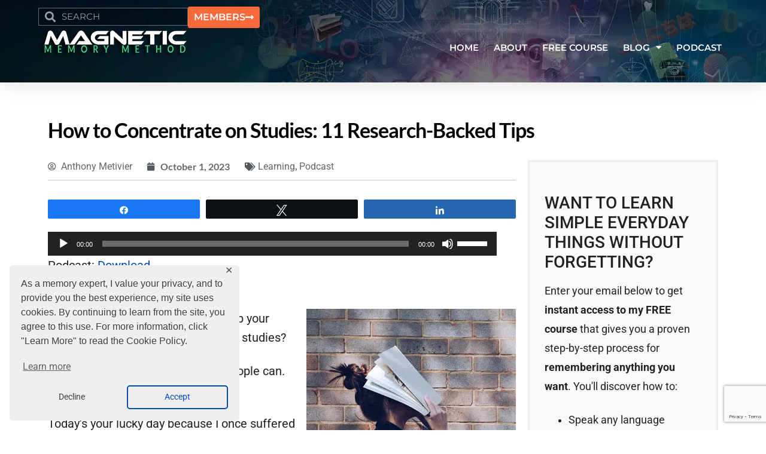

--- FILE ---
content_type: text/html; charset=UTF-8
request_url: https://www.magneticmemorymethod.com/how-to-concentrate-on-studies/
body_size: 42577
content:
<!doctype html>
<html lang="en-US">
<head>
	<meta charset="UTF-8">
<script data-cfasync="false">
var gform;gform||(document.addEventListener("gform_main_scripts_loaded",function(){gform.scriptsLoaded=!0}),document.addEventListener("gform/theme/scripts_loaded",function(){gform.themeScriptsLoaded=!0}),window.addEventListener("DOMContentLoaded",function(){gform.domLoaded=!0}),gform={domLoaded:!1,scriptsLoaded:!1,themeScriptsLoaded:!1,isFormEditor:()=>"function"==typeof InitializeEditor,callIfLoaded:function(o){return!(!gform.domLoaded||!gform.scriptsLoaded||!gform.themeScriptsLoaded&&!gform.isFormEditor()||(gform.isFormEditor()&&console.warn("The use of gform.initializeOnLoaded() is deprecated in the form editor context and will be removed in Gravity Forms 3.1."),o(),0))},initializeOnLoaded:function(o){gform.callIfLoaded(o)||(document.addEventListener("gform_main_scripts_loaded",()=>{gform.scriptsLoaded=!0,gform.callIfLoaded(o)}),document.addEventListener("gform/theme/scripts_loaded",()=>{gform.themeScriptsLoaded=!0,gform.callIfLoaded(o)}),window.addEventListener("DOMContentLoaded",()=>{gform.domLoaded=!0,gform.callIfLoaded(o)}))},hooks:{action:{},filter:{}},addAction:function(o,r,e,t){gform.addHook("action",o,r,e,t)},addFilter:function(o,r,e,t){gform.addHook("filter",o,r,e,t)},doAction:function(o){gform.doHook("action",o,arguments)},applyFilters:function(o){return gform.doHook("filter",o,arguments)},removeAction:function(o,r){gform.removeHook("action",o,r)},removeFilter:function(o,r,e){gform.removeHook("filter",o,r,e)},addHook:function(o,r,e,t,n){null==gform.hooks[o][r]&&(gform.hooks[o][r]=[]);var d=gform.hooks[o][r];null==n&&(n=r+"_"+d.length),gform.hooks[o][r].push({tag:n,callable:e,priority:t=null==t?10:t})},doHook:function(r,o,e){var t;if(e=Array.prototype.slice.call(e,1),null!=gform.hooks[r][o]&&((o=gform.hooks[r][o]).sort(function(o,r){return o.priority-r.priority}),o.forEach(function(o){"function"!=typeof(t=o.callable)&&(t=window[t]),"action"==r?t.apply(null,e):e[0]=t.apply(null,e)})),"filter"==r)return e[0]},removeHook:function(o,r,t,n){var e;null!=gform.hooks[o][r]&&(e=(e=gform.hooks[o][r]).filter(function(o,r,e){return!!(null!=n&&n!=o.tag||null!=t&&t!=o.priority)}),gform.hooks[o][r]=e)}});
</script>

	<meta name="viewport" content="width=device-width, initial-scale=1">
	<link rel="profile" href="https://gmpg.org/xfn/11">
	<meta name='robots' content='index, follow, max-image-preview:large, max-snippet:-1, max-video-preview:-1' />

<!-- Google Tag Manager for WordPress by gtm4wp.com -->
<script data-cfasync="false" data-pagespeed-no-defer>
	var gtm4wp_datalayer_name = "dataLayer";
	var dataLayer = dataLayer || [];
</script>
<!-- End Google Tag Manager for WordPress by gtm4wp.com -->
<!-- Social Warfare v4.4.5.1 https://warfareplugins.com - BEGINNING OF OUTPUT -->
<style type="text/css"> html body .swp_social_panel.swp_individual_custom_color .nc_tweetContainer:not(.total_shares):hover a {color:white !important} html body .swp_social_panel.swp_individual_custom_color .nc_tweetContainer:not(.total_shares):hover { background-color:#0048bd!important; border:1px solid #0048bd!important; } </style><style>
	@font-face {
		font-family: "sw-icon-font";
		src:url("https://www.magneticmemorymethod.com/wp-content/plugins/social-warfare/assets/fonts/sw-icon-font.eot?ver=4.4.5.1");
		src:url("https://www.magneticmemorymethod.com/wp-content/plugins/social-warfare/assets/fonts/sw-icon-font.eot?ver=4.4.5.1#iefix") format("embedded-opentype"),
		url("https://www.magneticmemorymethod.com/wp-content/plugins/social-warfare/assets/fonts/sw-icon-font.woff?ver=4.4.5.1") format("woff"),
		url("https://www.magneticmemorymethod.com/wp-content/plugins/social-warfare/assets/fonts/sw-icon-font.ttf?ver=4.4.5.1") format("truetype"),
		url("https://www.magneticmemorymethod.com/wp-content/plugins/social-warfare/assets/fonts/sw-icon-font.svg?ver=4.4.5.1#1445203416") format("svg");
		font-weight: normal;
		font-style: normal;
		font-display:block;
	}
</style>
<!-- Social Warfare v4.4.5.1 https://warfareplugins.com - END OF OUTPUT -->


	<!-- This site is optimized with the Yoast SEO Premium plugin v26.7 (Yoast SEO v26.7) - https://yoast.com/wordpress/plugins/seo/ -->
	<title>How to Concentrate on Studies: 11 Research-Backed Tips</title>
	<meta name="description" content="Have trouble focusing and need to learn how to concentrate on studies? This post teaches 11 proven strategies to stay focused while studying." />
	<link rel="canonical" href="https://www.magneticmemorymethod.com/how-to-concentrate-on-studies/" />
	<meta property="og:locale" content="en_US" />
	<meta property="og:type" content="article" />
	<meta property="og:title" content="How to Concentrate on Studies: 11 Research-Backed Tips" />
	<meta property="og:description" content="Have trouble focusing and need to learn how to concentrate on studies? This post teaches 11 proven strategies to stay focused while studying." />
	<meta property="og:url" content="https://www.magneticmemorymethod.com/how-to-concentrate-on-studies/" />
	<meta property="og:site_name" content="Magnetic Memory Method - How to Memorize With A Memory Palace" />
	<meta property="article:publisher" content="https://www.facebook.com/pages/Anthony-Metivier/480537711995886" />
	<meta property="article:author" content="https://www.facebook.com/pages/Anthony-Metivier/480537711995886" />
	<meta property="article:published_time" content="2020-09-10T17:12:54+00:00" />
	<meta property="article:modified_time" content="2023-10-01T20:05:50+00:00" />
	<meta property="og:image" content="https://www.magneticmemorymethod.com/wp-content/uploads/2020/08/featured-how-to-concentrate-on-studies.jpg" />
	<meta property="og:image:width" content="350" />
	<meta property="og:image:height" content="350" />
	<meta property="og:image:type" content="image/jpeg" />
	<meta name="author" content="Anthony Metivier" />
	<meta name="twitter:card" content="summary_large_image" />
	<meta name="twitter:creator" content="@AnthonyMetivier" />
	<meta name="twitter:site" content="@AnthonyMetivier" />
	<meta name="twitter:label1" content="Written by" />
	<meta name="twitter:data1" content="Anthony Metivier" />
	<meta name="twitter:label2" content="Est. reading time" />
	<meta name="twitter:data2" content="20 minutes" />
	<script type="application/ld+json" class="yoast-schema-graph">{"@context":"https://schema.org","@graph":[{"@type":"Article","@id":"https://www.magneticmemorymethod.com/how-to-concentrate-on-studies/#article","isPartOf":{"@id":"https://www.magneticmemorymethod.com/how-to-concentrate-on-studies/"},"author":{"name":"Anthony Metivier","@id":"https://www.magneticmemorymethod.com/#/schema/person/91f1ccf0ddbf8a899d8e49fca494e858"},"headline":"How to Concentrate on Studies: 11 Research-Backed Tips","datePublished":"2020-09-10T17:12:54+00:00","dateModified":"2023-10-01T20:05:50+00:00","mainEntityOfPage":{"@id":"https://www.magneticmemorymethod.com/how-to-concentrate-on-studies/"},"wordCount":3962,"commentCount":0,"publisher":{"@id":"https://www.magneticmemorymethod.com/#/schema/person/91f1ccf0ddbf8a899d8e49fca494e858"},"image":{"@id":"https://www.magneticmemorymethod.com/how-to-concentrate-on-studies/#primaryimage"},"thumbnailUrl":"https://e5hougg55fx.exactdn.com/wp-content/uploads/2020/08/featured-how-to-concentrate-on-studies.jpg?strip=all&quality=60","articleSection":["Learning","Podcast"],"inLanguage":"en-US","potentialAction":[{"@type":"CommentAction","name":"Comment","target":["https://www.magneticmemorymethod.com/how-to-concentrate-on-studies/#respond"]}]},{"@type":"WebPage","@id":"https://www.magneticmemorymethod.com/how-to-concentrate-on-studies/","url":"https://www.magneticmemorymethod.com/how-to-concentrate-on-studies/","name":"How to Concentrate on Studies: 11 Research-Backed Tips","isPartOf":{"@id":"https://www.magneticmemorymethod.com/#website"},"primaryImageOfPage":{"@id":"https://www.magneticmemorymethod.com/how-to-concentrate-on-studies/#primaryimage"},"image":{"@id":"https://www.magneticmemorymethod.com/how-to-concentrate-on-studies/#primaryimage"},"thumbnailUrl":"https://e5hougg55fx.exactdn.com/wp-content/uploads/2020/08/featured-how-to-concentrate-on-studies.jpg?strip=all&quality=60","datePublished":"2020-09-10T17:12:54+00:00","dateModified":"2023-10-01T20:05:50+00:00","description":"Have trouble focusing and need to learn how to concentrate on studies? This post teaches 11 proven strategies to stay focused while studying.","breadcrumb":{"@id":"https://www.magneticmemorymethod.com/how-to-concentrate-on-studies/#breadcrumb"},"inLanguage":"en-US","potentialAction":[{"@type":"ReadAction","target":["https://www.magneticmemorymethod.com/how-to-concentrate-on-studies/"]}]},{"@type":"ImageObject","inLanguage":"en-US","@id":"https://www.magneticmemorymethod.com/how-to-concentrate-on-studies/#primaryimage","url":"https://e5hougg55fx.exactdn.com/wp-content/uploads/2020/08/featured-how-to-concentrate-on-studies.jpg?strip=all&quality=60","contentUrl":"https://e5hougg55fx.exactdn.com/wp-content/uploads/2020/08/featured-how-to-concentrate-on-studies.jpg?strip=all&quality=60","width":350,"height":350,"caption":"How to Concentrate on Studies: 11 Research-Backed Tips"},{"@type":"BreadcrumbList","@id":"https://www.magneticmemorymethod.com/how-to-concentrate-on-studies/#breadcrumb","itemListElement":[{"@type":"ListItem","position":1,"name":"Home","item":"https://www.magneticmemorymethod.com/"},{"@type":"ListItem","position":2,"name":"Memory Improvement Blog Shows You How To Memorize Anything","item":"https://www.magneticmemorymethod.com/blog/"},{"@type":"ListItem","position":3,"name":"How to Concentrate on Studies: 11 Research-Backed Tips"}]},{"@type":"WebSite","@id":"https://www.magneticmemorymethod.com/#website","url":"https://www.magneticmemorymethod.com/","name":"Magnetic Memory Method - How to Memorize With A Memory Palace","description":"Learn, Memorize And Recall Anything Using Memory Techniques, Mnemonics And A Memory Palace Fast","publisher":{"@id":"https://www.magneticmemorymethod.com/#/schema/person/91f1ccf0ddbf8a899d8e49fca494e858"},"potentialAction":[{"@type":"SearchAction","target":{"@type":"EntryPoint","urlTemplate":"https://www.magneticmemorymethod.com/?s={search_term_string}"},"query-input":{"@type":"PropertyValueSpecification","valueRequired":true,"valueName":"search_term_string"}}],"inLanguage":"en-US"},{"@type":["Person","Organization"],"@id":"https://www.magneticmemorymethod.com/#/schema/person/91f1ccf0ddbf8a899d8e49fca494e858","name":"Anthony Metivier","image":{"@type":"ImageObject","inLanguage":"en-US","@id":"https://www.magneticmemorymethod.com/#/schema/person/image/","url":"https://e5hougg55fx.exactdn.com/wp-content/uploads/2015/08/Anthony-Metivier-headshot.jpg?strip=all&lossy=1&quality=60&ssl=1","contentUrl":"https://e5hougg55fx.exactdn.com/wp-content/uploads/2015/08/Anthony-Metivier-headshot.jpg?strip=all&lossy=1&quality=60&ssl=1","width":350,"height":350,"caption":"Anthony Metivier"},"logo":{"@id":"https://www.magneticmemorymethod.com/#/schema/person/image/"},"description":"Anthony Metivier is the founder of the Magnetic Memory Method, a systematic, 21st Century approach to memorizing foreign language vocabulary, names, music, poetry and much more in ways that are easy, elegant, effective and fun. He holds a Ph.D. in Humanities from York University and has been featured in Forbes, Viva Magazine, Fluent in 3 Months, Daily Stoic, Learning How to Learn, StoryLearning and has delivered one of the most popular TEDx Talks on memory improvement. His most widely read books include The Victorious Mind and the How to Learn &amp; Memorize Series.","sameAs":["https://www.magneticmemorymethod.com/","https://www.facebook.com/pages/Anthony-Metivier/480537711995886","https://x.com/AnthonyMetivier"]}]}</script>
	<!-- / Yoast SEO Premium plugin. -->


<link rel='dns-prefetch' href='//player.vimeo.com' />
<link rel='dns-prefetch' href='//www.google.com' />
<link rel='dns-prefetch' href='//e5hougg55fx.exactdn.com' />
<link rel='preconnect' href='//e5hougg55fx.exactdn.com' />
<link rel="alternate" title="oEmbed (JSON)" type="application/json+oembed" href="https://www.magneticmemorymethod.com/wp-json/oembed/1.0/embed?url=https%3A%2F%2Fwww.magneticmemorymethod.com%2Fhow-to-concentrate-on-studies%2F" />
<link rel="alternate" title="oEmbed (XML)" type="text/xml+oembed" href="https://www.magneticmemorymethod.com/wp-json/oembed/1.0/embed?url=https%3A%2F%2Fwww.magneticmemorymethod.com%2Fhow-to-concentrate-on-studies%2F&#038;format=xml" />
<style type="text/css">
.powerpress_player .wp-audio-shortcode { max-width: 750px; }
</style>
<style id='wp-img-auto-sizes-contain-inline-css'>
img:is([sizes=auto i],[sizes^="auto," i]){contain-intrinsic-size:3000px 1500px}
/*# sourceURL=wp-img-auto-sizes-contain-inline-css */
</style>
<style id='wp-emoji-styles-inline-css'>

	img.wp-smiley, img.emoji {
		display: inline !important;
		border: none !important;
		box-shadow: none !important;
		height: 1em !important;
		width: 1em !important;
		margin: 0 0.07em !important;
		vertical-align: -0.1em !important;
		background: none !important;
		padding: 0 !important;
	}
/*# sourceURL=wp-emoji-styles-inline-css */
</style>
<link rel='stylesheet' id='wp-block-library-css' href='https://www.magneticmemorymethod.com/wp-includes/css/dist/block-library/style.min.css?ver=6.9' media='all' />
<style id='powerpress-player-block-style-inline-css'>


/*# sourceURL=https://www.magneticmemorymethod.com/wp-content/plugins/powerpress/blocks/player-block/build/style-index.css */
</style>
<style id='global-styles-inline-css'>
:root{--wp--preset--aspect-ratio--square: 1;--wp--preset--aspect-ratio--4-3: 4/3;--wp--preset--aspect-ratio--3-4: 3/4;--wp--preset--aspect-ratio--3-2: 3/2;--wp--preset--aspect-ratio--2-3: 2/3;--wp--preset--aspect-ratio--16-9: 16/9;--wp--preset--aspect-ratio--9-16: 9/16;--wp--preset--color--black: #000000;--wp--preset--color--cyan-bluish-gray: #abb8c3;--wp--preset--color--white: #ffffff;--wp--preset--color--pale-pink: #f78da7;--wp--preset--color--vivid-red: #cf2e2e;--wp--preset--color--luminous-vivid-orange: #ff6900;--wp--preset--color--luminous-vivid-amber: #fcb900;--wp--preset--color--light-green-cyan: #7bdcb5;--wp--preset--color--vivid-green-cyan: #00d084;--wp--preset--color--pale-cyan-blue: #8ed1fc;--wp--preset--color--vivid-cyan-blue: #0693e3;--wp--preset--color--vivid-purple: #9b51e0;--wp--preset--gradient--vivid-cyan-blue-to-vivid-purple: linear-gradient(135deg,rgb(6,147,227) 0%,rgb(155,81,224) 100%);--wp--preset--gradient--light-green-cyan-to-vivid-green-cyan: linear-gradient(135deg,rgb(122,220,180) 0%,rgb(0,208,130) 100%);--wp--preset--gradient--luminous-vivid-amber-to-luminous-vivid-orange: linear-gradient(135deg,rgb(252,185,0) 0%,rgb(255,105,0) 100%);--wp--preset--gradient--luminous-vivid-orange-to-vivid-red: linear-gradient(135deg,rgb(255,105,0) 0%,rgb(207,46,46) 100%);--wp--preset--gradient--very-light-gray-to-cyan-bluish-gray: linear-gradient(135deg,rgb(238,238,238) 0%,rgb(169,184,195) 100%);--wp--preset--gradient--cool-to-warm-spectrum: linear-gradient(135deg,rgb(74,234,220) 0%,rgb(151,120,209) 20%,rgb(207,42,186) 40%,rgb(238,44,130) 60%,rgb(251,105,98) 80%,rgb(254,248,76) 100%);--wp--preset--gradient--blush-light-purple: linear-gradient(135deg,rgb(255,206,236) 0%,rgb(152,150,240) 100%);--wp--preset--gradient--blush-bordeaux: linear-gradient(135deg,rgb(254,205,165) 0%,rgb(254,45,45) 50%,rgb(107,0,62) 100%);--wp--preset--gradient--luminous-dusk: linear-gradient(135deg,rgb(255,203,112) 0%,rgb(199,81,192) 50%,rgb(65,88,208) 100%);--wp--preset--gradient--pale-ocean: linear-gradient(135deg,rgb(255,245,203) 0%,rgb(182,227,212) 50%,rgb(51,167,181) 100%);--wp--preset--gradient--electric-grass: linear-gradient(135deg,rgb(202,248,128) 0%,rgb(113,206,126) 100%);--wp--preset--gradient--midnight: linear-gradient(135deg,rgb(2,3,129) 0%,rgb(40,116,252) 100%);--wp--preset--font-size--small: 13px;--wp--preset--font-size--medium: 20px;--wp--preset--font-size--large: 36px;--wp--preset--font-size--x-large: 42px;--wp--preset--spacing--20: 0.44rem;--wp--preset--spacing--30: 0.67rem;--wp--preset--spacing--40: 1rem;--wp--preset--spacing--50: 1.5rem;--wp--preset--spacing--60: 2.25rem;--wp--preset--spacing--70: 3.38rem;--wp--preset--spacing--80: 5.06rem;--wp--preset--shadow--natural: 6px 6px 9px rgba(0, 0, 0, 0.2);--wp--preset--shadow--deep: 12px 12px 50px rgba(0, 0, 0, 0.4);--wp--preset--shadow--sharp: 6px 6px 0px rgba(0, 0, 0, 0.2);--wp--preset--shadow--outlined: 6px 6px 0px -3px rgb(255, 255, 255), 6px 6px rgb(0, 0, 0);--wp--preset--shadow--crisp: 6px 6px 0px rgb(0, 0, 0);}:root { --wp--style--global--content-size: 800px;--wp--style--global--wide-size: 1200px; }:where(body) { margin: 0; }.wp-site-blocks > .alignleft { float: left; margin-right: 2em; }.wp-site-blocks > .alignright { float: right; margin-left: 2em; }.wp-site-blocks > .aligncenter { justify-content: center; margin-left: auto; margin-right: auto; }:where(.wp-site-blocks) > * { margin-block-start: 24px; margin-block-end: 0; }:where(.wp-site-blocks) > :first-child { margin-block-start: 0; }:where(.wp-site-blocks) > :last-child { margin-block-end: 0; }:root { --wp--style--block-gap: 24px; }:root :where(.is-layout-flow) > :first-child{margin-block-start: 0;}:root :where(.is-layout-flow) > :last-child{margin-block-end: 0;}:root :where(.is-layout-flow) > *{margin-block-start: 24px;margin-block-end: 0;}:root :where(.is-layout-constrained) > :first-child{margin-block-start: 0;}:root :where(.is-layout-constrained) > :last-child{margin-block-end: 0;}:root :where(.is-layout-constrained) > *{margin-block-start: 24px;margin-block-end: 0;}:root :where(.is-layout-flex){gap: 24px;}:root :where(.is-layout-grid){gap: 24px;}.is-layout-flow > .alignleft{float: left;margin-inline-start: 0;margin-inline-end: 2em;}.is-layout-flow > .alignright{float: right;margin-inline-start: 2em;margin-inline-end: 0;}.is-layout-flow > .aligncenter{margin-left: auto !important;margin-right: auto !important;}.is-layout-constrained > .alignleft{float: left;margin-inline-start: 0;margin-inline-end: 2em;}.is-layout-constrained > .alignright{float: right;margin-inline-start: 2em;margin-inline-end: 0;}.is-layout-constrained > .aligncenter{margin-left: auto !important;margin-right: auto !important;}.is-layout-constrained > :where(:not(.alignleft):not(.alignright):not(.alignfull)){max-width: var(--wp--style--global--content-size);margin-left: auto !important;margin-right: auto !important;}.is-layout-constrained > .alignwide{max-width: var(--wp--style--global--wide-size);}body .is-layout-flex{display: flex;}.is-layout-flex{flex-wrap: wrap;align-items: center;}.is-layout-flex > :is(*, div){margin: 0;}body .is-layout-grid{display: grid;}.is-layout-grid > :is(*, div){margin: 0;}body{padding-top: 0px;padding-right: 0px;padding-bottom: 0px;padding-left: 0px;}a:where(:not(.wp-element-button)){text-decoration: underline;}:root :where(.wp-element-button, .wp-block-button__link){background-color: #32373c;border-width: 0;color: #fff;font-family: inherit;font-size: inherit;font-style: inherit;font-weight: inherit;letter-spacing: inherit;line-height: inherit;padding-top: calc(0.667em + 2px);padding-right: calc(1.333em + 2px);padding-bottom: calc(0.667em + 2px);padding-left: calc(1.333em + 2px);text-decoration: none;text-transform: inherit;}.has-black-color{color: var(--wp--preset--color--black) !important;}.has-cyan-bluish-gray-color{color: var(--wp--preset--color--cyan-bluish-gray) !important;}.has-white-color{color: var(--wp--preset--color--white) !important;}.has-pale-pink-color{color: var(--wp--preset--color--pale-pink) !important;}.has-vivid-red-color{color: var(--wp--preset--color--vivid-red) !important;}.has-luminous-vivid-orange-color{color: var(--wp--preset--color--luminous-vivid-orange) !important;}.has-luminous-vivid-amber-color{color: var(--wp--preset--color--luminous-vivid-amber) !important;}.has-light-green-cyan-color{color: var(--wp--preset--color--light-green-cyan) !important;}.has-vivid-green-cyan-color{color: var(--wp--preset--color--vivid-green-cyan) !important;}.has-pale-cyan-blue-color{color: var(--wp--preset--color--pale-cyan-blue) !important;}.has-vivid-cyan-blue-color{color: var(--wp--preset--color--vivid-cyan-blue) !important;}.has-vivid-purple-color{color: var(--wp--preset--color--vivid-purple) !important;}.has-black-background-color{background-color: var(--wp--preset--color--black) !important;}.has-cyan-bluish-gray-background-color{background-color: var(--wp--preset--color--cyan-bluish-gray) !important;}.has-white-background-color{background-color: var(--wp--preset--color--white) !important;}.has-pale-pink-background-color{background-color: var(--wp--preset--color--pale-pink) !important;}.has-vivid-red-background-color{background-color: var(--wp--preset--color--vivid-red) !important;}.has-luminous-vivid-orange-background-color{background-color: var(--wp--preset--color--luminous-vivid-orange) !important;}.has-luminous-vivid-amber-background-color{background-color: var(--wp--preset--color--luminous-vivid-amber) !important;}.has-light-green-cyan-background-color{background-color: var(--wp--preset--color--light-green-cyan) !important;}.has-vivid-green-cyan-background-color{background-color: var(--wp--preset--color--vivid-green-cyan) !important;}.has-pale-cyan-blue-background-color{background-color: var(--wp--preset--color--pale-cyan-blue) !important;}.has-vivid-cyan-blue-background-color{background-color: var(--wp--preset--color--vivid-cyan-blue) !important;}.has-vivid-purple-background-color{background-color: var(--wp--preset--color--vivid-purple) !important;}.has-black-border-color{border-color: var(--wp--preset--color--black) !important;}.has-cyan-bluish-gray-border-color{border-color: var(--wp--preset--color--cyan-bluish-gray) !important;}.has-white-border-color{border-color: var(--wp--preset--color--white) !important;}.has-pale-pink-border-color{border-color: var(--wp--preset--color--pale-pink) !important;}.has-vivid-red-border-color{border-color: var(--wp--preset--color--vivid-red) !important;}.has-luminous-vivid-orange-border-color{border-color: var(--wp--preset--color--luminous-vivid-orange) !important;}.has-luminous-vivid-amber-border-color{border-color: var(--wp--preset--color--luminous-vivid-amber) !important;}.has-light-green-cyan-border-color{border-color: var(--wp--preset--color--light-green-cyan) !important;}.has-vivid-green-cyan-border-color{border-color: var(--wp--preset--color--vivid-green-cyan) !important;}.has-pale-cyan-blue-border-color{border-color: var(--wp--preset--color--pale-cyan-blue) !important;}.has-vivid-cyan-blue-border-color{border-color: var(--wp--preset--color--vivid-cyan-blue) !important;}.has-vivid-purple-border-color{border-color: var(--wp--preset--color--vivid-purple) !important;}.has-vivid-cyan-blue-to-vivid-purple-gradient-background{background: var(--wp--preset--gradient--vivid-cyan-blue-to-vivid-purple) !important;}.has-light-green-cyan-to-vivid-green-cyan-gradient-background{background: var(--wp--preset--gradient--light-green-cyan-to-vivid-green-cyan) !important;}.has-luminous-vivid-amber-to-luminous-vivid-orange-gradient-background{background: var(--wp--preset--gradient--luminous-vivid-amber-to-luminous-vivid-orange) !important;}.has-luminous-vivid-orange-to-vivid-red-gradient-background{background: var(--wp--preset--gradient--luminous-vivid-orange-to-vivid-red) !important;}.has-very-light-gray-to-cyan-bluish-gray-gradient-background{background: var(--wp--preset--gradient--very-light-gray-to-cyan-bluish-gray) !important;}.has-cool-to-warm-spectrum-gradient-background{background: var(--wp--preset--gradient--cool-to-warm-spectrum) !important;}.has-blush-light-purple-gradient-background{background: var(--wp--preset--gradient--blush-light-purple) !important;}.has-blush-bordeaux-gradient-background{background: var(--wp--preset--gradient--blush-bordeaux) !important;}.has-luminous-dusk-gradient-background{background: var(--wp--preset--gradient--luminous-dusk) !important;}.has-pale-ocean-gradient-background{background: var(--wp--preset--gradient--pale-ocean) !important;}.has-electric-grass-gradient-background{background: var(--wp--preset--gradient--electric-grass) !important;}.has-midnight-gradient-background{background: var(--wp--preset--gradient--midnight) !important;}.has-small-font-size{font-size: var(--wp--preset--font-size--small) !important;}.has-medium-font-size{font-size: var(--wp--preset--font-size--medium) !important;}.has-large-font-size{font-size: var(--wp--preset--font-size--large) !important;}.has-x-large-font-size{font-size: var(--wp--preset--font-size--x-large) !important;}
:root :where(.wp-block-pullquote){font-size: 1.5em;line-height: 1.6;}
/*# sourceURL=global-styles-inline-css */
</style>
<link rel='stylesheet' id='gdpr-framework-cookieconsent-css-css' href='https://www.magneticmemorymethod.com/wp-content/plugins/gdpr-framework/assets/cookieconsent.min.css?ver=6.9' media='all' />
<link rel='stylesheet' id='social_warfare-css' href='https://www.magneticmemorymethod.com/wp-content/plugins/social-warfare/assets/css/style.min.css?ver=4.4.5.1' media='all' />
<link rel='stylesheet' id='hello-elementor-css' href='https://www.magneticmemorymethod.com/wp-content/themes/hello-elementor/assets/css/reset.css?ver=3.4.5' media='all' />
<link rel='stylesheet' id='hello-elementor-theme-style-css' href='https://www.magneticmemorymethod.com/wp-content/themes/hello-elementor/assets/css/theme.css?ver=3.4.5' media='all' />
<link rel='stylesheet' id='hello-elementor-header-footer-css' href='https://www.magneticmemorymethod.com/wp-content/themes/hello-elementor/assets/css/header-footer.css?ver=3.4.5' media='all' />
<link rel='stylesheet' id='elementor-frontend-css' href='https://www.magneticmemorymethod.com/wp-content/uploads/elementor/css/custom-frontend.min.css?ver=1768360177' media='all' />
<style id='elementor-frontend-inline-css'>
.elementor-kit-38118{--e-global-color-primary:#000000;--e-global-color-secondary:#54595F;--e-global-color-text:#222222;--e-global-color-accent:#F96939;--e-global-color-2a131f97:#0048BD;--e-global-color-4a0422cc:#666666;--e-global-color-23991f10:#CCCCCC;--e-global-color-666efbdd:#FFF;--e-global-color-e764603:#1FC178;--e-global-color-5664084:#F2BD54;--e-global-color-d59ad14:#0074BD;--e-global-color-230b5cf:#062A4D;--e-global-color-de145ef:#000000;--e-global-color-92b7f08:#FFFFFF00;--e-global-typography-primary-font-family:"Lato";--e-global-typography-primary-font-weight:700;--e-global-typography-primary-line-height:2.5rem;--e-global-typography-secondary-font-family:"Lato";--e-global-typography-secondary-font-weight:600;--e-global-typography-text-font-family:"Roboto";--e-global-typography-text-font-weight:400;--e-global-typography-accent-font-family:"Roboto";--e-global-typography-accent-font-weight:500;color:var( --e-global-color-text );font-family:"Roboto", Sans-serif;font-size:20px;font-weight:400;line-height:2rem;}.elementor-kit-38118 button,.elementor-kit-38118 input[type="button"],.elementor-kit-38118 input[type="submit"],.elementor-kit-38118 .elementor-button{background-color:var( --e-global-color-accent );color:var( --e-global-color-666efbdd );padding:10px 10px 10px 10px;}.elementor-kit-38118 button:hover,.elementor-kit-38118 button:focus,.elementor-kit-38118 input[type="button"]:hover,.elementor-kit-38118 input[type="button"]:focus,.elementor-kit-38118 input[type="submit"]:hover,.elementor-kit-38118 input[type="submit"]:focus,.elementor-kit-38118 .elementor-button:hover,.elementor-kit-38118 .elementor-button:focus{background-color:var( --e-global-color-secondary );}.elementor-kit-38118 e-page-transition{background-color:#FFBC7D;}.elementor-kit-38118 p{margin-block-end:1.5rem;}.elementor-kit-38118 a{color:var( --e-global-color-2a131f97 );font-family:var( --e-global-typography-text-font-family ), Sans-serif;font-weight:var( --e-global-typography-text-font-weight );}.elementor-kit-38118 a:hover{color:var( --e-global-color-d59ad14 );font-family:var( --e-global-typography-text-font-family ), Sans-serif;font-weight:var( --e-global-typography-text-font-weight );}.elementor-kit-38118 h1{color:var( --e-global-color-primary );font-family:var( --e-global-typography-primary-font-family ), Sans-serif;font-weight:var( --e-global-typography-primary-font-weight );line-height:var( --e-global-typography-primary-line-height );}.elementor-section.elementor-section-boxed > .elementor-container{max-width:1120px;}.e-con{--container-max-width:1120px;--container-default-padding-top:0px;--container-default-padding-right:0px;--container-default-padding-bottom:0px;--container-default-padding-left:0px;}{}h1.entry-title{display:var(--page-title-display);}@media(min-width:2400px){.elementor-kit-38118 h1{line-height:var( --e-global-typography-primary-line-height );}}@media(max-width:1366px){.elementor-kit-38118 h1{line-height:var( --e-global-typography-primary-line-height );}}@media(max-width:1200px){.elementor-section.elementor-section-boxed > .elementor-container{max-width:80%;}.e-con{--container-max-width:80%;}}@media(max-width:1024px){.elementor-kit-38118 h1{line-height:var( --e-global-typography-primary-line-height );}.elementor-section.elementor-section-boxed > .elementor-container{max-width:80%;}.e-con{--container-max-width:80%;}}@media(max-width:767px){.elementor-kit-38118 h1{line-height:var( --e-global-typography-primary-line-height );}.elementor-section.elementor-section-boxed > .elementor-container{max-width:85%;}.e-con{--container-max-width:85%;}}/* Start custom CSS */.gform-theme--framework ol, .gform-theme--framework ul {
list-style: circle !important;
}
.gform-theme--framework li, .gform-theme--framework li {
padding-bottom:10px;
}

.gform-theme--framework .gform_button {
    width:100% !important;
    height:4rem !important;

} 

.gform-theme--framework .ginput_container input {
    padding: 10px 10px !important; }/* End custom CSS */
.elementor-38105 .elementor-element.elementor-element-7904f3a0{--display:flex;--flex-direction:column;--container-widget-width:100%;--container-widget-height:initial;--container-widget-flex-grow:0;--container-widget-align-self:initial;--flex-wrap-mobile:wrap;--gap:20px 20px;--row-gap:20px;--column-gap:20px;box-shadow:0px 5px 30px 0px rgba(0,0,0,0.1);--padding-top:1%;--padding-bottom:2%;--padding-left:5%;--padding-right:5%;}.elementor-38105 .elementor-element.elementor-element-7904f3a0:not(.elementor-motion-effects-element-type-background), .elementor-38105 .elementor-element.elementor-element-7904f3a0 > .elementor-motion-effects-container > .elementor-motion-effects-layer{background-image:url("https://e5hougg55fx.exactdn.com/wp-content/uploads/2024/05/masterclass-bg-r-2.jpg?strip=all&quality=60");background-size:cover;}.elementor-38105 .elementor-element.elementor-element-200ddd84{--display:flex;--flex-direction:row;--container-widget-width:calc( ( 1 - var( --container-widget-flex-grow ) ) * 100% );--container-widget-height:100%;--container-widget-flex-grow:1;--container-widget-align-self:stretch;--flex-wrap-mobile:wrap;--justify-content:flex-end;--align-items:center;}.elementor-widget-search-form input[type="search"].elementor-search-form__input{font-family:var( --e-global-typography-text-font-family ), Sans-serif;font-weight:var( --e-global-typography-text-font-weight );}.elementor-widget-search-form .elementor-search-form__input,
					.elementor-widget-search-form .elementor-search-form__icon,
					.elementor-widget-search-form .elementor-lightbox .dialog-lightbox-close-button,
					.elementor-widget-search-form .elementor-lightbox .dialog-lightbox-close-button:hover,
					.elementor-widget-search-form.elementor-search-form--skin-full_screen input[type="search"].elementor-search-form__input{color:var( --e-global-color-text );fill:var( --e-global-color-text );}.elementor-widget-search-form .elementor-search-form__submit{font-family:var( --e-global-typography-text-font-family ), Sans-serif;font-weight:var( --e-global-typography-text-font-weight );background-color:var( --e-global-color-secondary );}.elementor-38105 .elementor-element.elementor-element-2ae2cab1{width:auto;max-width:auto;z-index:99;}.elementor-38105 .elementor-element.elementor-element-2ae2cab1.elementor-element{--order:-99999 /* order start hack */;}.elementor-38105 .elementor-element.elementor-element-2ae2cab1 .elementor-search-form__container{min-height:30px;}.elementor-38105 .elementor-element.elementor-element-2ae2cab1 .elementor-search-form__submit{min-width:30px;}body:not(.rtl) .elementor-38105 .elementor-element.elementor-element-2ae2cab1 .elementor-search-form__icon{padding-left:calc(30px / 3);}body.rtl .elementor-38105 .elementor-element.elementor-element-2ae2cab1 .elementor-search-form__icon{padding-right:calc(30px / 3);}.elementor-38105 .elementor-element.elementor-element-2ae2cab1 .elementor-search-form__input, .elementor-38105 .elementor-element.elementor-element-2ae2cab1.elementor-search-form--button-type-text .elementor-search-form__submit{padding-left:calc(30px / 3);padding-right:calc(30px / 3);}.elementor-38105 .elementor-element.elementor-element-2ae2cab1 .elementor-search-form__icon{--e-search-form-icon-size-minimal:18px;}.elementor-38105 .elementor-element.elementor-element-2ae2cab1 input[type="search"].elementor-search-form__input{font-family:"Montserrat", Sans-serif;font-size:15px;font-weight:400;}.elementor-38105 .elementor-element.elementor-element-2ae2cab1 .elementor-search-form__input,
					.elementor-38105 .elementor-element.elementor-element-2ae2cab1 .elementor-search-form__icon,
					.elementor-38105 .elementor-element.elementor-element-2ae2cab1 .elementor-lightbox .dialog-lightbox-close-button,
					.elementor-38105 .elementor-element.elementor-element-2ae2cab1 .elementor-lightbox .dialog-lightbox-close-button:hover,
					.elementor-38105 .elementor-element.elementor-element-2ae2cab1.elementor-search-form--skin-full_screen input[type="search"].elementor-search-form__input{color:#FFFFFF;fill:#FFFFFF;}.elementor-38105 .elementor-element.elementor-element-2ae2cab1:not(.elementor-search-form--skin-full_screen) .elementor-search-form__container{background-color:#00000040;border-color:#FFFFFF61;border-width:1px 1px 1px 1px;border-radius:0px;}.elementor-38105 .elementor-element.elementor-element-2ae2cab1.elementor-search-form--skin-full_screen input[type="search"].elementor-search-form__input{background-color:#00000040;border-color:#FFFFFF61;border-width:1px 1px 1px 1px;border-radius:0px;}.elementor-widget-button .elementor-button{background-color:var( --e-global-color-accent );font-family:var( --e-global-typography-accent-font-family ), Sans-serif;font-weight:var( --e-global-typography-accent-font-weight );}.elementor-38105 .elementor-element.elementor-element-f481f1f .elementor-button{background-color:#F96939;font-family:"Montserrat", Sans-serif;font-size:16px;font-weight:600;text-transform:capitalize;fill:var( --e-global-color-666efbdd );color:var( --e-global-color-666efbdd );border-style:none;padding:10px 10px 10px 10px;}.elementor-38105 .elementor-element.elementor-element-f481f1f .elementor-button:hover, .elementor-38105 .elementor-element.elementor-element-f481f1f .elementor-button:focus{background-color:#16163f;color:#d3b574;}.elementor-38105 .elementor-element.elementor-element-f481f1f{width:auto;max-width:auto;z-index:9999;}.elementor-38105 .elementor-element.elementor-element-f481f1f > .elementor-widget-container{margin:-2px 0px 0px 0px;padding:0px 0px 0px 0px;}.elementor-38105 .elementor-element.elementor-element-f481f1f.elementor-element{--align-self:center;--order:99999 /* order end hack */;--flex-grow:0;--flex-shrink:0;}.elementor-38105 .elementor-element.elementor-element-f481f1f .elementor-button-content-wrapper{flex-direction:row-reverse;}.elementor-38105 .elementor-element.elementor-element-f481f1f .elementor-button .elementor-button-content-wrapper{gap:10px;}.elementor-38105 .elementor-element.elementor-element-f481f1f .elementor-button:hover svg, .elementor-38105 .elementor-element.elementor-element-f481f1f .elementor-button:focus svg{fill:#d3b574;}.elementor-38105 .elementor-element.elementor-element-12c3e183{--display:flex;--flex-direction:row;--container-widget-width:initial;--container-widget-height:100%;--container-widget-flex-grow:1;--container-widget-align-self:stretch;--flex-wrap-mobile:wrap;--z-index:99;}.elementor-widget-image .widget-image-caption{color:var( --e-global-color-text );font-family:var( --e-global-typography-text-font-family ), Sans-serif;font-weight:var( --e-global-typography-text-font-weight );}.elementor-38105 .elementor-element.elementor-element-29345825.elementor-element{--flex-grow:1;--flex-shrink:0;}.elementor-38105 .elementor-element.elementor-element-29345825{text-align:start;}.elementor-38105 .elementor-element.elementor-element-29345825 img{width:100%;}.elementor-widget-nav-menu .elementor-nav-menu .elementor-item{font-family:var( --e-global-typography-primary-font-family ), Sans-serif;font-weight:var( --e-global-typography-primary-font-weight );line-height:var( --e-global-typography-primary-line-height );}.elementor-widget-nav-menu .elementor-nav-menu--main .elementor-item{color:var( --e-global-color-text );fill:var( --e-global-color-text );}.elementor-widget-nav-menu .elementor-nav-menu--main .elementor-item:hover,
					.elementor-widget-nav-menu .elementor-nav-menu--main .elementor-item.elementor-item-active,
					.elementor-widget-nav-menu .elementor-nav-menu--main .elementor-item.highlighted,
					.elementor-widget-nav-menu .elementor-nav-menu--main .elementor-item:focus{color:var( --e-global-color-accent );fill:var( --e-global-color-accent );}.elementor-widget-nav-menu .elementor-nav-menu--main:not(.e--pointer-framed) .elementor-item:before,
					.elementor-widget-nav-menu .elementor-nav-menu--main:not(.e--pointer-framed) .elementor-item:after{background-color:var( --e-global-color-accent );}.elementor-widget-nav-menu .e--pointer-framed .elementor-item:before,
					.elementor-widget-nav-menu .e--pointer-framed .elementor-item:after{border-color:var( --e-global-color-accent );}.elementor-widget-nav-menu{--e-nav-menu-divider-color:var( --e-global-color-text );}.elementor-widget-nav-menu .elementor-nav-menu--dropdown .elementor-item, .elementor-widget-nav-menu .elementor-nav-menu--dropdown  .elementor-sub-item{font-family:var( --e-global-typography-accent-font-family ), Sans-serif;font-weight:var( --e-global-typography-accent-font-weight );}.elementor-38105 .elementor-element.elementor-element-3c4b7ba{width:auto;max-width:auto;z-index:99;--e-nav-menu-horizontal-menu-item-margin:calc( 25px / 2 );}.elementor-38105 .elementor-element.elementor-element-3c4b7ba > .elementor-widget-container{padding:0px 10px 0px 0px;}.elementor-38105 .elementor-element.elementor-element-3c4b7ba .elementor-menu-toggle{margin-left:auto;background-color:#ffffff;}.elementor-38105 .elementor-element.elementor-element-3c4b7ba .elementor-nav-menu .elementor-item{font-family:"Montserrat", Sans-serif;font-size:15px;font-weight:600;text-transform:capitalize;}.elementor-38105 .elementor-element.elementor-element-3c4b7ba .elementor-nav-menu--main .elementor-item{color:var( --e-global-color-666efbdd );fill:var( --e-global-color-666efbdd );padding-left:0px;padding-right:0px;}.elementor-38105 .elementor-element.elementor-element-3c4b7ba .elementor-nav-menu--main .elementor-item:hover,
					.elementor-38105 .elementor-element.elementor-element-3c4b7ba .elementor-nav-menu--main .elementor-item.elementor-item-active,
					.elementor-38105 .elementor-element.elementor-element-3c4b7ba .elementor-nav-menu--main .elementor-item.highlighted,
					.elementor-38105 .elementor-element.elementor-element-3c4b7ba .elementor-nav-menu--main .elementor-item:focus{color:#d3b574;fill:#d3b574;}.elementor-38105 .elementor-element.elementor-element-3c4b7ba .e--pointer-framed .elementor-item:before{border-width:0px;}.elementor-38105 .elementor-element.elementor-element-3c4b7ba .e--pointer-framed.e--animation-draw .elementor-item:before{border-width:0 0 0px 0px;}.elementor-38105 .elementor-element.elementor-element-3c4b7ba .e--pointer-framed.e--animation-draw .elementor-item:after{border-width:0px 0px 0 0;}.elementor-38105 .elementor-element.elementor-element-3c4b7ba .e--pointer-framed.e--animation-corners .elementor-item:before{border-width:0px 0 0 0px;}.elementor-38105 .elementor-element.elementor-element-3c4b7ba .e--pointer-framed.e--animation-corners .elementor-item:after{border-width:0 0px 0px 0;}.elementor-38105 .elementor-element.elementor-element-3c4b7ba .e--pointer-underline .elementor-item:after,
					 .elementor-38105 .elementor-element.elementor-element-3c4b7ba .e--pointer-overline .elementor-item:before,
					 .elementor-38105 .elementor-element.elementor-element-3c4b7ba .e--pointer-double-line .elementor-item:before,
					 .elementor-38105 .elementor-element.elementor-element-3c4b7ba .e--pointer-double-line .elementor-item:after{height:0px;}.elementor-38105 .elementor-element.elementor-element-3c4b7ba .elementor-nav-menu--main:not(.elementor-nav-menu--layout-horizontal) .elementor-nav-menu > li:not(:last-child){margin-bottom:25px;}.elementor-38105 .elementor-element.elementor-element-3c4b7ba .elementor-nav-menu--dropdown a, .elementor-38105 .elementor-element.elementor-element-3c4b7ba .elementor-menu-toggle{color:#16163f;fill:#16163f;}.elementor-38105 .elementor-element.elementor-element-3c4b7ba .elementor-nav-menu--dropdown a:hover,
					.elementor-38105 .elementor-element.elementor-element-3c4b7ba .elementor-nav-menu--dropdown a:focus,
					.elementor-38105 .elementor-element.elementor-element-3c4b7ba .elementor-nav-menu--dropdown a.elementor-item-active,
					.elementor-38105 .elementor-element.elementor-element-3c4b7ba .elementor-nav-menu--dropdown a.highlighted,
					.elementor-38105 .elementor-element.elementor-element-3c4b7ba .elementor-menu-toggle:hover,
					.elementor-38105 .elementor-element.elementor-element-3c4b7ba .elementor-menu-toggle:focus{color:#d3b574;}.elementor-38105 .elementor-element.elementor-element-3c4b7ba .elementor-nav-menu--dropdown a:hover,
					.elementor-38105 .elementor-element.elementor-element-3c4b7ba .elementor-nav-menu--dropdown a:focus,
					.elementor-38105 .elementor-element.elementor-element-3c4b7ba .elementor-nav-menu--dropdown a.elementor-item-active,
					.elementor-38105 .elementor-element.elementor-element-3c4b7ba .elementor-nav-menu--dropdown a.highlighted{background-color:rgba(0,0,0,0);}.elementor-38105 .elementor-element.elementor-element-3c4b7ba .elementor-nav-menu--dropdown a.elementor-item-active{color:#d3b574;background-color:rgba(0,0,0,0);}.elementor-38105 .elementor-element.elementor-element-3c4b7ba .elementor-nav-menu--dropdown .elementor-item, .elementor-38105 .elementor-element.elementor-element-3c4b7ba .elementor-nav-menu--dropdown  .elementor-sub-item{font-family:"Montserrat", Sans-serif;font-size:16px;font-weight:400;}.elementor-38105 .elementor-element.elementor-element-3c4b7ba .elementor-nav-menu--main .elementor-nav-menu--dropdown, .elementor-38105 .elementor-element.elementor-element-3c4b7ba .elementor-nav-menu__container.elementor-nav-menu--dropdown{box-shadow:0px 15px 20px 0px rgba(0,0,0,0.1);}.elementor-38105 .elementor-element.elementor-element-3c4b7ba .elementor-nav-menu--dropdown a{padding-left:10px;padding-right:10px;padding-top:20px;padding-bottom:20px;}.elementor-38105 .elementor-element.elementor-element-3c4b7ba .elementor-nav-menu--main > .elementor-nav-menu > li > .elementor-nav-menu--dropdown, .elementor-38105 .elementor-element.elementor-element-3c4b7ba .elementor-nav-menu__container.elementor-nav-menu--dropdown{margin-top:15px !important;}.elementor-38105 .elementor-element.elementor-element-3c4b7ba div.elementor-menu-toggle{color:#16163f;}.elementor-38105 .elementor-element.elementor-element-3c4b7ba div.elementor-menu-toggle svg{fill:#16163f;}.elementor-theme-builder-content-area{height:400px;}.elementor-location-header:before, .elementor-location-footer:before{content:"";display:table;clear:both;}@media(min-width:2400px){.elementor-38105 .elementor-element.elementor-element-7904f3a0{--padding-top:1%;--padding-bottom:2%;--padding-left:5%;--padding-right:5%;}.elementor-widget-nav-menu .elementor-nav-menu .elementor-item{line-height:var( --e-global-typography-primary-line-height );}}@media(max-width:1366px){.elementor-widget-nav-menu .elementor-nav-menu .elementor-item{line-height:var( --e-global-typography-primary-line-height );}}@media(max-width:1024px){.elementor-widget-nav-menu .elementor-nav-menu .elementor-item{line-height:var( --e-global-typography-primary-line-height );}.elementor-38105 .elementor-element.elementor-element-3c4b7ba .elementor-nav-menu--main > .elementor-nav-menu > li > .elementor-nav-menu--dropdown, .elementor-38105 .elementor-element.elementor-element-3c4b7ba .elementor-nav-menu__container.elementor-nav-menu--dropdown{margin-top:20px !important;}}@media(max-width:767px){.elementor-38105 .elementor-element.elementor-element-200ddd84{--flex-direction:row;--container-widget-width:calc( ( 1 - var( --container-widget-flex-grow ) ) * 100% );--container-widget-height:100%;--container-widget-flex-grow:1;--container-widget-align-self:stretch;--flex-wrap-mobile:wrap;--justify-content:center;--align-items:flex-end;--gap:0px 11px;--row-gap:0px;--column-gap:11px;--flex-wrap:nowrap;}.elementor-38105 .elementor-element.elementor-element-2ae2cab1{width:auto;max-width:auto;}.elementor-38105 .elementor-element.elementor-element-2ae2cab1 > .elementor-widget-container{margin:3px 0px 0px 0px;}.elementor-38105 .elementor-element.elementor-element-2ae2cab1.elementor-element{--order:-99999 /* order start hack */;--flex-grow:0;--flex-shrink:1;}.elementor-38105 .elementor-element.elementor-element-f481f1f{width:auto;max-width:auto;}.elementor-38105 .elementor-element.elementor-element-f481f1f > .elementor-widget-container{margin:-2px 0px 0px 0px;padding:0px 0px 0px 0px;}.elementor-38105 .elementor-element.elementor-element-f481f1f.elementor-element{--align-self:center;--flex-grow:0;--flex-shrink:0;}.elementor-38105 .elementor-element.elementor-element-f481f1f .elementor-button{font-size:13px;border-radius:0px 0px 0px 0px;padding:7px 10px 7px 10px;}.elementor-38105 .elementor-element.elementor-element-29345825 > .elementor-widget-container{padding:0% 0% 0% 0%;}.elementor-38105 .elementor-element.elementor-element-29345825.elementor-element{--flex-grow:0;--flex-shrink:0;}.elementor-38105 .elementor-element.elementor-element-29345825 img{width:100%;}.elementor-widget-nav-menu .elementor-nav-menu .elementor-item{line-height:var( --e-global-typography-primary-line-height );}.elementor-38105 .elementor-element.elementor-element-3c4b7ba > .elementor-widget-container{padding:0px 0px 0px 0px;}.elementor-38105 .elementor-element.elementor-element-3c4b7ba.elementor-element{--flex-grow:1;--flex-shrink:0;}.elementor-38105 .elementor-element.elementor-element-3c4b7ba .elementor-nav-menu--dropdown .elementor-item, .elementor-38105 .elementor-element.elementor-element-3c4b7ba .elementor-nav-menu--dropdown  .elementor-sub-item{font-size:16px;}.elementor-38105 .elementor-element.elementor-element-3c4b7ba .elementor-nav-menu--dropdown a{padding-top:24px;padding-bottom:24px;}.elementor-38105 .elementor-element.elementor-element-3c4b7ba .elementor-nav-menu--main > .elementor-nav-menu > li > .elementor-nav-menu--dropdown, .elementor-38105 .elementor-element.elementor-element-3c4b7ba .elementor-nav-menu__container.elementor-nav-menu--dropdown{margin-top:20px !important;}}
.elementor-38101 .elementor-element.elementor-element-1e2b6b57{--display:flex;--flex-direction:row;--container-widget-width:initial;--container-widget-height:100%;--container-widget-flex-grow:1;--container-widget-align-self:stretch;--flex-wrap-mobile:wrap;--padding-top:40px;--padding-bottom:40px;--padding-left:0px;--padding-right:0px;}.elementor-38101 .elementor-element.elementor-element-1e2b6b57:not(.elementor-motion-effects-element-type-background), .elementor-38101 .elementor-element.elementor-element-1e2b6b57 > .elementor-motion-effects-container > .elementor-motion-effects-layer{background-color:var( --e-global-color-d59ad14 );}.elementor-38101 .elementor-element.elementor-element-2e2f7832{--display:flex;}.elementor-widget-heading .elementor-heading-title{font-family:var( --e-global-typography-primary-font-family ), Sans-serif;font-weight:var( --e-global-typography-primary-font-weight );line-height:var( --e-global-typography-primary-line-height );color:var( --e-global-color-primary );}.elementor-38101 .elementor-element.elementor-element-3d7c4386 .elementor-heading-title{font-size:18px;}.elementor-widget-image .widget-image-caption{color:var( --e-global-color-text );font-family:var( --e-global-typography-text-font-family ), Sans-serif;font-weight:var( --e-global-typography-text-font-weight );}.elementor-38101 .elementor-element.elementor-element-731fca61.elementor-element{--align-self:flex-start;}.elementor-38101 .elementor-element.elementor-element-4a289aba .elementor-heading-title{font-size:18px;}.elementor-widget-text-editor{font-family:var( --e-global-typography-text-font-family ), Sans-serif;font-weight:var( --e-global-typography-text-font-weight );color:var( --e-global-color-text );}.elementor-widget-text-editor.elementor-drop-cap-view-stacked .elementor-drop-cap{background-color:var( --e-global-color-primary );}.elementor-widget-text-editor.elementor-drop-cap-view-framed .elementor-drop-cap, .elementor-widget-text-editor.elementor-drop-cap-view-default .elementor-drop-cap{color:var( --e-global-color-primary );border-color:var( --e-global-color-primary );}.elementor-38101 .elementor-element.elementor-element-1b828b74{font-family:"Roboto", Sans-serif;font-size:16px;font-weight:400;line-height:1.5rem;color:var( --e-global-color-666efbdd );}.elementor-38101 .elementor-element.elementor-element-3799840e{--display:flex;--padding-top:0px;--padding-bottom:0px;--padding-left:0px;--padding-right:0px;}.elementor-38101 .elementor-element.elementor-element-2303b60b .elementor-heading-title{font-size:18px;}.elementor-widget-nav-menu .elementor-nav-menu .elementor-item{font-family:var( --e-global-typography-primary-font-family ), Sans-serif;font-weight:var( --e-global-typography-primary-font-weight );line-height:var( --e-global-typography-primary-line-height );}.elementor-widget-nav-menu .elementor-nav-menu--main .elementor-item{color:var( --e-global-color-text );fill:var( --e-global-color-text );}.elementor-widget-nav-menu .elementor-nav-menu--main .elementor-item:hover,
					.elementor-widget-nav-menu .elementor-nav-menu--main .elementor-item.elementor-item-active,
					.elementor-widget-nav-menu .elementor-nav-menu--main .elementor-item.highlighted,
					.elementor-widget-nav-menu .elementor-nav-menu--main .elementor-item:focus{color:var( --e-global-color-accent );fill:var( --e-global-color-accent );}.elementor-widget-nav-menu .elementor-nav-menu--main:not(.e--pointer-framed) .elementor-item:before,
					.elementor-widget-nav-menu .elementor-nav-menu--main:not(.e--pointer-framed) .elementor-item:after{background-color:var( --e-global-color-accent );}.elementor-widget-nav-menu .e--pointer-framed .elementor-item:before,
					.elementor-widget-nav-menu .e--pointer-framed .elementor-item:after{border-color:var( --e-global-color-accent );}.elementor-widget-nav-menu{--e-nav-menu-divider-color:var( --e-global-color-text );}.elementor-widget-nav-menu .elementor-nav-menu--dropdown .elementor-item, .elementor-widget-nav-menu .elementor-nav-menu--dropdown  .elementor-sub-item{font-family:var( --e-global-typography-accent-font-family ), Sans-serif;font-weight:var( --e-global-typography-accent-font-weight );}.elementor-38101 .elementor-element.elementor-element-dfb468e{width:100%;max-width:100%;}.elementor-38101 .elementor-element.elementor-element-dfb468e > .elementor-widget-container{padding:0px 0px 0px 0px;}.elementor-38101 .elementor-element.elementor-element-dfb468e .elementor-nav-menu .elementor-item{font-size:15px;font-weight:500;line-height:1.5rem;}.elementor-38101 .elementor-element.elementor-element-dfb468e .elementor-nav-menu--main .elementor-item{color:var( --e-global-color-666efbdd );fill:var( --e-global-color-666efbdd );padding-left:0px;padding-right:0px;padding-top:0.5em;padding-bottom:0.5em;}.elementor-38101 .elementor-element.elementor-element-dfb468e .elementor-nav-menu--dropdown a, .elementor-38101 .elementor-element.elementor-element-dfb468e .elementor-menu-toggle{color:var( --e-global-color-666efbdd );fill:var( --e-global-color-666efbdd );}.elementor-38101 .elementor-element.elementor-element-dfb468e .elementor-nav-menu--dropdown{background-color:var( --e-global-color-92b7f08 );}.elementor-38101 .elementor-element.elementor-element-4952fed8{--display:flex;}.elementor-38101 .elementor-element.elementor-element-7b0e60e8 .elementor-heading-title{font-size:18px;}.elementor-38101 .elementor-element.elementor-element-7c676378{width:100%;max-width:100%;}.elementor-38101 .elementor-element.elementor-element-7c676378 > .elementor-widget-container{padding:0px 0px 0px 0px;}.elementor-38101 .elementor-element.elementor-element-7c676378 .elementor-nav-menu .elementor-item{font-size:15px;font-weight:500;line-height:1.5rem;}.elementor-38101 .elementor-element.elementor-element-7c676378 .elementor-nav-menu--main .elementor-item{color:var( --e-global-color-666efbdd );fill:var( --e-global-color-666efbdd );padding-left:0px;padding-right:0px;padding-top:0.5em;padding-bottom:0.5em;}.elementor-38101 .elementor-element.elementor-element-7c676378 .elementor-nav-menu--dropdown a, .elementor-38101 .elementor-element.elementor-element-7c676378 .elementor-menu-toggle{color:var( --e-global-color-666efbdd );fill:var( --e-global-color-666efbdd );}.elementor-38101 .elementor-element.elementor-element-7c676378 .elementor-nav-menu--dropdown{background-color:var( --e-global-color-92b7f08 );}.elementor-38101 .elementor-element.elementor-element-c63e670{--grid-template-columns:repeat(0, auto);--grid-column-gap:5px;--grid-row-gap:0px;}.elementor-38101 .elementor-element.elementor-element-c63e670 .elementor-widget-container{text-align:left;}.elementor-38101 .elementor-element.elementor-element-6a6a760a{--display:flex;--flex-direction:column;--container-widget-width:100%;--container-widget-height:initial;--container-widget-flex-grow:0;--container-widget-align-self:initial;--flex-wrap-mobile:wrap;--justify-content:flex-start;}.elementor-38101 .elementor-element.elementor-element-227e754b .elementor-heading-title{font-size:18px;line-height:1.6rem;}.elementor-38101 .elementor-element.elementor-element-73fb5e3b{width:100%;max-width:100%;}.elementor-38101 .elementor-element.elementor-element-73fb5e3b > .elementor-widget-container{padding:0px 0px 0px 0px;}.elementor-38101 .elementor-element.elementor-element-73fb5e3b .elementor-nav-menu .elementor-item{font-size:15px;font-weight:500;line-height:1.5rem;}.elementor-38101 .elementor-element.elementor-element-73fb5e3b .elementor-nav-menu--main .elementor-item{color:var( --e-global-color-666efbdd );fill:var( --e-global-color-666efbdd );padding-left:0px;padding-right:0px;padding-top:0.5em;padding-bottom:0.5em;}.elementor-38101 .elementor-element.elementor-element-73fb5e3b .elementor-nav-menu--dropdown a, .elementor-38101 .elementor-element.elementor-element-73fb5e3b .elementor-menu-toggle{color:var( --e-global-color-666efbdd );fill:var( --e-global-color-666efbdd );}.elementor-38101 .elementor-element.elementor-element-73fb5e3b .elementor-nav-menu--dropdown{background-color:var( --e-global-color-92b7f08 );}.elementor-38101 .elementor-element.elementor-element-5ec9ec1a{--display:flex;--flex-direction:column;--container-widget-width:100%;--container-widget-height:initial;--container-widget-flex-grow:0;--container-widget-align-self:initial;--flex-wrap-mobile:wrap;--padding-top:40px;--padding-bottom:40px;--padding-left:0px;--padding-right:0px;}.elementor-38101 .elementor-element.elementor-element-5ec9ec1a:not(.elementor-motion-effects-element-type-background), .elementor-38101 .elementor-element.elementor-element-5ec9ec1a > .elementor-motion-effects-container > .elementor-motion-effects-layer{background-color:var( --e-global-color-d59ad14 );}.elementor-38101 .elementor-element.elementor-element-3b211708{text-align:start;}.elementor-38101 .elementor-element.elementor-element-3953a6ee{font-family:"Roboto", Sans-serif;font-size:14px;font-weight:400;color:var( --e-global-color-666efbdd );}.elementor-38101 .elementor-element.elementor-element-7763b2a > .elementor-widget-container{background-color:transparent;background-image:linear-gradient(180deg, #FFFFFF00 0%, var( --e-global-color-92b7f08 ) 100%);}.elementor-38101 .elementor-element.elementor-element-7763b2a .elementor-nav-menu .elementor-item{font-size:14px;}.elementor-38101 .elementor-element.elementor-element-7763b2a .elementor-nav-menu--main .elementor-item{color:var( --e-global-color-666efbdd );fill:var( --e-global-color-666efbdd );}.elementor-38101 .elementor-element.elementor-element-7763b2a .elementor-nav-menu--dropdown a, .elementor-38101 .elementor-element.elementor-element-7763b2a .elementor-menu-toggle{color:var( --e-global-color-666efbdd );fill:var( --e-global-color-666efbdd );}.elementor-38101 .elementor-element.elementor-element-7763b2a .elementor-nav-menu--dropdown{background-color:#FFFFFF00;}.elementor-theme-builder-content-area{height:400px;}.elementor-location-header:before, .elementor-location-footer:before{content:"";display:table;clear:both;}@media(min-width:768px){.elementor-38101 .elementor-element.elementor-element-3799840e{--width:100%;}.elementor-38101 .elementor-element.elementor-element-6a6a760a{--content-width:100%;}}@media(min-width:2400px){.elementor-widget-heading .elementor-heading-title{line-height:var( --e-global-typography-primary-line-height );}.elementor-widget-nav-menu .elementor-nav-menu .elementor-item{line-height:var( --e-global-typography-primary-line-height );}}@media(max-width:1366px){.elementor-widget-heading .elementor-heading-title{line-height:var( --e-global-typography-primary-line-height );}.elementor-widget-nav-menu .elementor-nav-menu .elementor-item{line-height:var( --e-global-typography-primary-line-height );}}@media(max-width:1024px){.elementor-widget-heading .elementor-heading-title{line-height:var( --e-global-typography-primary-line-height );}.elementor-widget-nav-menu .elementor-nav-menu .elementor-item{line-height:var( --e-global-typography-primary-line-height );}}@media(max-width:767px){.elementor-widget-heading .elementor-heading-title{line-height:var( --e-global-typography-primary-line-height );}.elementor-widget-nav-menu .elementor-nav-menu .elementor-item{line-height:var( --e-global-typography-primary-line-height );}.elementor-38101 .elementor-element.elementor-element-7763b2a .elementor-nav-menu .elementor-item{font-size:1.1rem;line-height:1.3rem;}}
.elementor-38112 .elementor-element.elementor-element-17f1ef96{--display:flex;--padding-top:30px;--padding-bottom:10px;--padding-left:0px;--padding-right:0px;}.elementor-widget-theme-post-title .elementor-heading-title{font-family:var( --e-global-typography-primary-font-family ), Sans-serif;font-weight:var( --e-global-typography-primary-font-weight );line-height:var( --e-global-typography-primary-line-height );color:var( --e-global-color-primary );}.elementor-38112 .elementor-element.elementor-element-7fd34358 > .elementor-widget-container{padding:30px 0px 10px 0px;}.elementor-38112 .elementor-element.elementor-element-7fd34358 .elementor-heading-title{font-family:"Lato", Sans-serif;font-size:34px;font-weight:600;line-height:2.5rem;letter-spacing:-1px;-webkit-text-stroke-color:#000;stroke:#000;}.elementor-38112 .elementor-element.elementor-element-41d4cd27{--display:flex;--flex-direction:row;--container-widget-width:initial;--container-widget-height:100%;--container-widget-flex-grow:1;--container-widget-align-self:stretch;--flex-wrap-mobile:wrap;--gap:20px 20px;--row-gap:20px;--column-gap:20px;--padding-top:0px;--padding-bottom:30px;--padding-left:0px;--padding-right:0px;}.elementor-38112 .elementor-element.elementor-element-83a0427{--display:flex;--gap:0px 0px;--row-gap:0px;--column-gap:0px;--padding-top:0px;--padding-bottom:0px;--padding-left:0px;--padding-right:20px;}.elementor-widget-post-info .elementor-icon-list-item:not(:last-child):after{border-color:var( --e-global-color-text );}.elementor-widget-post-info .elementor-icon-list-icon i{color:var( --e-global-color-primary );}.elementor-widget-post-info .elementor-icon-list-icon svg{fill:var( --e-global-color-primary );}.elementor-widget-post-info .elementor-icon-list-text, .elementor-widget-post-info .elementor-icon-list-text a{color:var( --e-global-color-secondary );}.elementor-widget-post-info .elementor-icon-list-item{font-family:var( --e-global-typography-text-font-family ), Sans-serif;font-weight:var( --e-global-typography-text-font-weight );}.elementor-38112 .elementor-element.elementor-element-7ef13be2 > .elementor-widget-container{padding:0px 0px 0px 0px;}.elementor-38112 .elementor-element.elementor-element-7ef13be2 .elementor-icon-list-items:not(.elementor-inline-items) .elementor-icon-list-item:not(:last-child){padding-bottom:calc(25px/2);}.elementor-38112 .elementor-element.elementor-element-7ef13be2 .elementor-icon-list-items:not(.elementor-inline-items) .elementor-icon-list-item:not(:first-child){margin-top:calc(25px/2);}.elementor-38112 .elementor-element.elementor-element-7ef13be2 .elementor-icon-list-items.elementor-inline-items .elementor-icon-list-item{margin-right:calc(25px/2);margin-left:calc(25px/2);}.elementor-38112 .elementor-element.elementor-element-7ef13be2 .elementor-icon-list-items.elementor-inline-items{margin-right:calc(-25px/2);margin-left:calc(-25px/2);}body.rtl .elementor-38112 .elementor-element.elementor-element-7ef13be2 .elementor-icon-list-items.elementor-inline-items .elementor-icon-list-item:after{left:calc(-25px/2);}body:not(.rtl) .elementor-38112 .elementor-element.elementor-element-7ef13be2 .elementor-icon-list-items.elementor-inline-items .elementor-icon-list-item:after{right:calc(-25px/2);}.elementor-38112 .elementor-element.elementor-element-7ef13be2 .elementor-icon-list-icon i{color:var( --e-global-color-secondary );font-size:14px;}.elementor-38112 .elementor-element.elementor-element-7ef13be2 .elementor-icon-list-icon svg{fill:var( --e-global-color-secondary );--e-icon-list-icon-size:14px;}.elementor-38112 .elementor-element.elementor-element-7ef13be2 .elementor-icon-list-icon{width:14px;}body:not(.rtl) .elementor-38112 .elementor-element.elementor-element-7ef13be2 .elementor-icon-list-text{padding-left:8px;}body.rtl .elementor-38112 .elementor-element.elementor-element-7ef13be2 .elementor-icon-list-text{padding-right:8px;}.elementor-38112 .elementor-element.elementor-element-7ef13be2 .elementor-icon-list-text, .elementor-38112 .elementor-element.elementor-element-7ef13be2 .elementor-icon-list-text a{color:var( --e-global-color-4a0422cc );}.elementor-38112 .elementor-element.elementor-element-7ef13be2 .elementor-icon-list-item{font-family:"Lato", Sans-serif;font-size:16px;font-weight:700;line-height:2.5rem;}.elementor-widget-divider{--divider-color:var( --e-global-color-secondary );}.elementor-widget-divider .elementor-divider__text{color:var( --e-global-color-secondary );font-family:var( --e-global-typography-secondary-font-family ), Sans-serif;font-weight:var( --e-global-typography-secondary-font-weight );}.elementor-widget-divider.elementor-view-stacked .elementor-icon{background-color:var( --e-global-color-secondary );}.elementor-widget-divider.elementor-view-framed .elementor-icon, .elementor-widget-divider.elementor-view-default .elementor-icon{color:var( --e-global-color-secondary );border-color:var( --e-global-color-secondary );}.elementor-widget-divider.elementor-view-framed .elementor-icon, .elementor-widget-divider.elementor-view-default .elementor-icon svg{fill:var( --e-global-color-secondary );}.elementor-38112 .elementor-element.elementor-element-33674975{--divider-border-style:solid;--divider-color:#CCCCCC;--divider-border-width:1px;}.elementor-38112 .elementor-element.elementor-element-33674975 > .elementor-widget-container{padding:0px 0px 10px 0px;}.elementor-38112 .elementor-element.elementor-element-33674975 .elementor-divider-separator{width:100%;}.elementor-38112 .elementor-element.elementor-element-33674975 .elementor-divider{padding-block-start:2px;padding-block-end:2px;}.elementor-widget-theme-post-content{color:var( --e-global-color-text );font-family:var( --e-global-typography-text-font-family ), Sans-serif;font-weight:var( --e-global-typography-text-font-weight );}.elementor-widget-author-box .elementor-author-box__name{color:var( --e-global-color-secondary );font-family:var( --e-global-typography-primary-font-family ), Sans-serif;font-weight:var( --e-global-typography-primary-font-weight );line-height:var( --e-global-typography-primary-line-height );}.elementor-widget-author-box .elementor-author-box__bio{color:var( --e-global-color-text );font-family:var( --e-global-typography-text-font-family ), Sans-serif;font-weight:var( --e-global-typography-text-font-weight );}.elementor-widget-author-box .elementor-author-box__button{color:var( --e-global-color-secondary );border-color:var( --e-global-color-secondary );font-family:var( --e-global-typography-accent-font-family ), Sans-serif;font-weight:var( --e-global-typography-accent-font-weight );}.elementor-widget-author-box .elementor-author-box__button:hover{border-color:var( --e-global-color-secondary );color:var( --e-global-color-secondary );}body.rtl .elementor-38112 .elementor-element.elementor-element-a59f32.elementor-author-box--layout-image-left .elementor-author-box__avatar,
					 body:not(.rtl) .elementor-38112 .elementor-element.elementor-element-a59f32:not(.elementor-author-box--layout-image-above) .elementor-author-box__avatar{margin-right:40px;margin-left:0;}body:not(.rtl) .elementor-38112 .elementor-element.elementor-element-a59f32.elementor-author-box--layout-image-right .elementor-author-box__avatar,
					 body.rtl .elementor-38112 .elementor-element.elementor-element-a59f32:not(.elementor-author-box--layout-image-above) .elementor-author-box__avatar{margin-left:40px;margin-right:0;}.elementor-38112 .elementor-element.elementor-element-a59f32.elementor-author-box--layout-image-above .elementor-author-box__avatar{margin-bottom:40px;}.elementor-38112 .elementor-element.elementor-element-a59f32 .elementor-author-box__avatar img{border-radius:5px;}.elementor-38112 .elementor-element.elementor-element-a59f32 .elementor-author-box__name{margin-bottom:0px;}.elementor-38112 .elementor-element.elementor-element-a59f32 .elementor-author-box__bio{margin-bottom:0px;}.elementor-38112 .elementor-element.elementor-element-1e3d57e6{--divider-border-style:solid;--divider-color:#CCCCCC;--divider-border-width:1px;}.elementor-38112 .elementor-element.elementor-element-1e3d57e6 > .elementor-widget-container{padding:20px 0px 20px 0px;}.elementor-38112 .elementor-element.elementor-element-1e3d57e6 .elementor-divider-separator{width:100%;}.elementor-38112 .elementor-element.elementor-element-1e3d57e6 .elementor-divider{padding-block-start:15px;padding-block-end:15px;}.elementor-38112 .elementor-element.elementor-element-3788ae94{--display:flex;--margin-top:10px;--margin-bottom:0px;--margin-left:0px;--margin-right:0px;}.elementor-38112 .elementor-element.elementor-element-79df1d0c > .elementor-widget-container{background-color:#FCFAF9;padding:20px 25px 20px 25px;border-style:solid;border-color:#EFEEED;}.elementor-widget-text-editor{font-family:var( --e-global-typography-text-font-family ), Sans-serif;font-weight:var( --e-global-typography-text-font-weight );color:var( --e-global-color-text );}.elementor-widget-text-editor.elementor-drop-cap-view-stacked .elementor-drop-cap{background-color:var( --e-global-color-primary );}.elementor-widget-text-editor.elementor-drop-cap-view-framed .elementor-drop-cap, .elementor-widget-text-editor.elementor-drop-cap-view-default .elementor-drop-cap{color:var( --e-global-color-primary );border-color:var( --e-global-color-primary );}.elementor-38112 .elementor-element.elementor-element-65369a0b > .elementor-widget-container{background-color:#FCFAF9;padding:20px 25px 20px 25px;border-style:solid;border-color:#EFEEED;}.elementor-38112 .elementor-element.elementor-element-61b8020e{--display:flex;border-style:solid;--border-style:solid;border-color:#EFEEED;--border-color:#EFEEED;--padding-top:20px;--padding-bottom:20px;--padding-left:25px;--padding-right:25px;}.elementor-38112 .elementor-element.elementor-element-61b8020e:not(.elementor-motion-effects-element-type-background), .elementor-38112 .elementor-element.elementor-element-61b8020e > .elementor-motion-effects-container > .elementor-motion-effects-layer{background-color:#FCFAF9;}.elementor-widget-heading .elementor-heading-title{font-family:var( --e-global-typography-primary-font-family ), Sans-serif;font-weight:var( --e-global-typography-primary-font-weight );line-height:var( --e-global-typography-primary-line-height );color:var( --e-global-color-primary );}.elementor-38112 .elementor-element.elementor-element-12a26f51{--divider-border-style:solid;--divider-color:#CCCCCC;--divider-border-width:1px;}.elementor-38112 .elementor-element.elementor-element-12a26f51 .elementor-divider-separator{width:100%;}.elementor-38112 .elementor-element.elementor-element-12a26f51 .elementor-divider{padding-block-start:2px;padding-block-end:2px;}.elementor-widget-nav-menu .elementor-nav-menu .elementor-item{font-family:var( --e-global-typography-primary-font-family ), Sans-serif;font-weight:var( --e-global-typography-primary-font-weight );line-height:var( --e-global-typography-primary-line-height );}.elementor-widget-nav-menu .elementor-nav-menu--main .elementor-item{color:var( --e-global-color-text );fill:var( --e-global-color-text );}.elementor-widget-nav-menu .elementor-nav-menu--main .elementor-item:hover,
					.elementor-widget-nav-menu .elementor-nav-menu--main .elementor-item.elementor-item-active,
					.elementor-widget-nav-menu .elementor-nav-menu--main .elementor-item.highlighted,
					.elementor-widget-nav-menu .elementor-nav-menu--main .elementor-item:focus{color:var( --e-global-color-accent );fill:var( --e-global-color-accent );}.elementor-widget-nav-menu .elementor-nav-menu--main:not(.e--pointer-framed) .elementor-item:before,
					.elementor-widget-nav-menu .elementor-nav-menu--main:not(.e--pointer-framed) .elementor-item:after{background-color:var( --e-global-color-accent );}.elementor-widget-nav-menu .e--pointer-framed .elementor-item:before,
					.elementor-widget-nav-menu .e--pointer-framed .elementor-item:after{border-color:var( --e-global-color-accent );}.elementor-widget-nav-menu{--e-nav-menu-divider-color:var( --e-global-color-text );}.elementor-widget-nav-menu .elementor-nav-menu--dropdown .elementor-item, .elementor-widget-nav-menu .elementor-nav-menu--dropdown  .elementor-sub-item{font-family:var( --e-global-typography-accent-font-family ), Sans-serif;font-weight:var( --e-global-typography-accent-font-weight );}.elementor-38112 .elementor-element.elementor-element-2013f25b .elementor-nav-menu .elementor-item{font-family:"Roboto", Sans-serif;font-weight:500;line-height:1.5rem;}.elementor-38112 .elementor-element.elementor-element-2013f25b .elementor-nav-menu--main .elementor-item{color:var( --e-global-color-4a0422cc );fill:var( --e-global-color-4a0422cc );padding-left:0px;padding-right:0px;}.elementor-38112 .elementor-element.elementor-element-2013f25b .elementor-nav-menu--main .elementor-item:hover,
					.elementor-38112 .elementor-element.elementor-element-2013f25b .elementor-nav-menu--main .elementor-item.elementor-item-active,
					.elementor-38112 .elementor-element.elementor-element-2013f25b .elementor-nav-menu--main .elementor-item.highlighted,
					.elementor-38112 .elementor-element.elementor-element-2013f25b .elementor-nav-menu--main .elementor-item:focus{color:var( --e-global-color-2a131f97 );fill:var( --e-global-color-2a131f97 );}.elementor-38112 .elementor-element.elementor-element-45332a3{--display:flex;border-style:solid;--border-style:solid;border-color:#EFEEED;--border-color:#EFEEED;--padding-top:20px;--padding-bottom:20px;--padding-left:25px;--padding-right:25px;}.elementor-38112 .elementor-element.elementor-element-45332a3:not(.elementor-motion-effects-element-type-background), .elementor-38112 .elementor-element.elementor-element-45332a3 > .elementor-motion-effects-container > .elementor-motion-effects-layer{background-color:#FCFAF9;}.elementor-38112 .elementor-element.elementor-element-2cd88cb3{--divider-border-style:solid;--divider-color:#CCCCCC;--divider-border-width:1px;}.elementor-38112 .elementor-element.elementor-element-2cd88cb3 .elementor-divider-separator{width:100%;}.elementor-38112 .elementor-element.elementor-element-2cd88cb3 .elementor-divider{padding-block-start:2px;padding-block-end:2px;}.elementor-widget-posts .elementor-button{background-color:var( --e-global-color-accent );font-family:var( --e-global-typography-accent-font-family ), Sans-serif;font-weight:var( --e-global-typography-accent-font-weight );}.elementor-widget-posts .elementor-post__title, .elementor-widget-posts .elementor-post__title a{color:var( --e-global-color-secondary );font-family:var( --e-global-typography-primary-font-family ), Sans-serif;font-weight:var( --e-global-typography-primary-font-weight );line-height:var( --e-global-typography-primary-line-height );}.elementor-widget-posts .elementor-post__meta-data{font-family:var( --e-global-typography-secondary-font-family ), Sans-serif;font-weight:var( --e-global-typography-secondary-font-weight );}.elementor-widget-posts .elementor-post__excerpt p{font-family:var( --e-global-typography-text-font-family ), Sans-serif;font-weight:var( --e-global-typography-text-font-weight );}.elementor-widget-posts .elementor-post__read-more{color:var( --e-global-color-accent );}.elementor-widget-posts a.elementor-post__read-more{font-family:var( --e-global-typography-accent-font-family ), Sans-serif;font-weight:var( --e-global-typography-accent-font-weight );}.elementor-widget-posts .elementor-post__card .elementor-post__badge{background-color:var( --e-global-color-accent );font-family:var( --e-global-typography-accent-font-family ), Sans-serif;font-weight:var( --e-global-typography-accent-font-weight );}.elementor-widget-posts .elementor-pagination{font-family:var( --e-global-typography-secondary-font-family ), Sans-serif;font-weight:var( --e-global-typography-secondary-font-weight );}.elementor-widget-posts .e-load-more-message{font-family:var( --e-global-typography-secondary-font-family ), Sans-serif;font-weight:var( --e-global-typography-secondary-font-weight );}.elementor-38112 .elementor-element.elementor-element-5a0be5ae{--grid-row-gap:35px;--grid-column-gap:30px;}.elementor-38112 .elementor-element.elementor-element-5a0be5ae .elementor-post__title, .elementor-38112 .elementor-element.elementor-element-5a0be5ae .elementor-post__title a{color:var( --e-global-color-4a0422cc );font-weight:600;line-height:1.5rem;}@media(min-width:768px){.elementor-38112 .elementor-element.elementor-element-3788ae94{--width:40%;}}@media(min-width:2400px){.elementor-widget-theme-post-title .elementor-heading-title{line-height:var( --e-global-typography-primary-line-height );}.elementor-widget-author-box .elementor-author-box__name{line-height:var( --e-global-typography-primary-line-height );}.elementor-widget-heading .elementor-heading-title{line-height:var( --e-global-typography-primary-line-height );}.elementor-widget-nav-menu .elementor-nav-menu .elementor-item{line-height:var( --e-global-typography-primary-line-height );}.elementor-widget-posts .elementor-post__title, .elementor-widget-posts .elementor-post__title a{line-height:var( --e-global-typography-primary-line-height );}}@media(max-width:1366px){.elementor-widget-theme-post-title .elementor-heading-title{line-height:var( --e-global-typography-primary-line-height );}.elementor-widget-author-box .elementor-author-box__name{line-height:var( --e-global-typography-primary-line-height );}.elementor-widget-heading .elementor-heading-title{line-height:var( --e-global-typography-primary-line-height );}.elementor-widget-nav-menu .elementor-nav-menu .elementor-item{line-height:var( --e-global-typography-primary-line-height );}.elementor-widget-posts .elementor-post__title, .elementor-widget-posts .elementor-post__title a{line-height:var( --e-global-typography-primary-line-height );}}@media(max-width:1024px){.elementor-widget-theme-post-title .elementor-heading-title{line-height:var( --e-global-typography-primary-line-height );}.elementor-widget-author-box .elementor-author-box__name{line-height:var( --e-global-typography-primary-line-height );}.elementor-widget-heading .elementor-heading-title{line-height:var( --e-global-typography-primary-line-height );}.elementor-widget-nav-menu .elementor-nav-menu .elementor-item{line-height:var( --e-global-typography-primary-line-height );}.elementor-widget-posts .elementor-post__title, .elementor-widget-posts .elementor-post__title a{line-height:var( --e-global-typography-primary-line-height );}}@media(max-width:767px){.elementor-widget-theme-post-title .elementor-heading-title{line-height:var( --e-global-typography-primary-line-height );}.elementor-widget-author-box .elementor-author-box__name{line-height:var( --e-global-typography-primary-line-height );}.elementor-widget-heading .elementor-heading-title{line-height:var( --e-global-typography-primary-line-height );}.elementor-widget-nav-menu .elementor-nav-menu .elementor-item{line-height:var( --e-global-typography-primary-line-height );}.elementor-widget-posts .elementor-post__title, .elementor-widget-posts .elementor-post__title a{line-height:var( --e-global-typography-primary-line-height );}}/* Start custom CSS for post-comments, class: .elementor-element-7f8c28de */.elementor-38112 .elementor-element.elementor-element-7f8c28de [type=submit], button {
display: inline-block;
font-weight: 400;
color: #ffffff;
text-align: center;
white-space: nowrap;
-webkit-user-select: none;
-moz-user-select: none;
user-select: none;
background-color: var( --e-global-color-accent );
border: 1px solid #c36;
padding: .5rem 1rem;
font-size: 1rem;
border-radius: 3px;
transition: all .3s;
}/* End custom CSS */
/* Start custom CSS for shortcode, class: .elementor-element-79df1d0c */.elementor-38112 .elementor-element.elementor-element-79df1d0c .gform_body {
    font-size: 1.1rem;
}/* End custom CSS */
/* Start custom CSS for text-editor, class: .elementor-element-65369a0b */.elementor-38112 .elementor-element.elementor-element-65369a0b p {
    font-size:1.1rem
}/* End custom CSS */
/* Start custom CSS for container, class: .elementor-element-61b8020e */.elementor-38112 .elementor-element.elementor-element-61b8020e li {
    font-size:1.1rem
}/* End custom CSS */
/* Start custom CSS for container, class: .elementor-element-45332a3 */.elementor-38112 .elementor-element.elementor-element-45332a3 li {
    font-size:1.1rem
}/* End custom CSS */
.elementor-38704 .elementor-element.elementor-element-341a166c{margin-top:20px;margin-bottom:0px;padding:20px 30px 0px 30px;}.elementor-38704 .elementor-element.elementor-element-139f6372:not(.elementor-motion-effects-element-type-background) > .elementor-widget-wrap, .elementor-38704 .elementor-element.elementor-element-139f6372 > .elementor-widget-wrap > .elementor-motion-effects-container > .elementor-motion-effects-layer{background-color:#FFFFFF;}.elementor-38704 .elementor-element.elementor-element-139f6372 > .elementor-element-populated{transition:background 0.3s, border 0.3s, border-radius 0.3s, box-shadow 0.3s;margin:0px 0px 0px 0px;--e-column-margin-right:0px;--e-column-margin-left:0px;padding:0px 0px 0px 0px;}.elementor-38704 .elementor-element.elementor-element-139f6372 > .elementor-element-populated > .elementor-background-overlay{transition:background 0.3s, border-radius 0.3s, opacity 0.3s;}.elementor-38704 .elementor-element.elementor-element-a349fbe > .elementor-widget-wrap > .elementor-widget:not(.elementor-widget__width-auto):not(.elementor-widget__width-initial):not(:last-child):not(.elementor-absolute){margin-block-end:20px;}.elementor-38704 .elementor-element.elementor-element-a349fbe > .elementor-element-populated{margin:0px 0px 20px 0px;--e-column-margin-right:0px;--e-column-margin-left:0px;padding:0px 0px 0px 0px;}.elementor-widget-image .widget-image-caption{color:var( --e-global-color-text );font-family:var( --e-global-typography-text-font-family ), Sans-serif;font-weight:var( --e-global-typography-text-font-weight );}.elementor-38704 .elementor-element.elementor-element-19b688e9 img{width:75%;}.elementor-widget-heading .elementor-heading-title{font-family:var( --e-global-typography-primary-font-family ), Sans-serif;font-weight:var( --e-global-typography-primary-font-weight );line-height:var( --e-global-typography-primary-line-height );color:var( --e-global-color-primary );}.elementor-38704 .elementor-element.elementor-element-52bd162e > .elementor-widget-container{margin:040px 0px 060px 0px;}.elementor-38704 .elementor-element.elementor-element-52bd162e{text-align:center;}.elementor-38704 .elementor-element.elementor-element-52bd162e .elementor-heading-title{font-family:"Roboto", Sans-serif;font-size:32px;font-weight:600;line-height:40px;color:#000000;}.elementor-widget-text-editor{font-family:var( --e-global-typography-text-font-family ), Sans-serif;font-weight:var( --e-global-typography-text-font-weight );color:var( --e-global-color-text );}.elementor-widget-text-editor.elementor-drop-cap-view-stacked .elementor-drop-cap{background-color:var( --e-global-color-primary );}.elementor-widget-text-editor.elementor-drop-cap-view-framed .elementor-drop-cap, .elementor-widget-text-editor.elementor-drop-cap-view-default .elementor-drop-cap{color:var( --e-global-color-primary );border-color:var( --e-global-color-primary );}.elementor-38704 .elementor-element.elementor-element-32a05c4e{font-family:"Roboto", Sans-serif;font-size:21px;font-weight:400;}.elementor-38704 .elementor-element.elementor-element-1d5ecc10 > .elementor-widget-container{padding:0px 0px 0px 0px;}#elementor-popup-modal-38704 .dialog-widget-content{animation-duration:1.2s;border-radius:10px 10px 10px 10px;box-shadow:2px 8px 23px 3px rgba(0,0,0,0.2);}#elementor-popup-modal-38704{background-color:rgba(0,0,0,.8);justify-content:center;align-items:center;pointer-events:all;}#elementor-popup-modal-38704 .dialog-message{width:745px;height:auto;}#elementor-popup-modal-38704 .dialog-close-button{display:flex;top:1%;font-size:25px;}body:not(.rtl) #elementor-popup-modal-38704 .dialog-close-button{right:1%;}body.rtl #elementor-popup-modal-38704 .dialog-close-button{left:1%;}@media(max-width:1366px){.elementor-widget-heading .elementor-heading-title{line-height:var( --e-global-typography-primary-line-height );}}@media(max-width:1024px){.elementor-widget-heading .elementor-heading-title{line-height:var( --e-global-typography-primary-line-height );}}@media(max-width:767px){.elementor-widget-heading .elementor-heading-title{line-height:var( --e-global-typography-primary-line-height );}}@media(min-width:768px){.elementor-38704 .elementor-element.elementor-element-a349fbe{width:50%;}.elementor-38704 .elementor-element.elementor-element-4974fbf3{width:50%;}}@media(min-width:2400px){.elementor-widget-heading .elementor-heading-title{line-height:var( --e-global-typography-primary-line-height );}}/* Start custom CSS for shortcode, class: .elementor-element-1d5ecc10 *//* Custom styles for Gravity Form ID 52 */
body .gform_wrapper #gform_submit_button_52 {
    background-color: #0095CD; /* Changes the button color */
    color: white; /* Keeps the button text color white */
    font-family: 'Montserrat', sans-serif; /* Changes the font to Montserrat */
    font-size: 20px; /* Changes the font size to 20px */
    width: 100%; /* Makes the button fill the space */
    border: 0; /* Removes any border */
    padding: 12px 0; /* Adjusts the padding for better spacing */
    border-radius: 25px; /* Makes the button rounded */
}

body .gform_wrapper #gform_52 .gform_fields .gfield input[type=text],
body .gform_wrapper #gform_52 .gform_fields .gfield input[type=email],
body .gform_wrapper #gform_52 .gform_fields .gfield input[type=number],
body .gform_wrapper #gform_52 .gform_fields .gfield select,
body .gform_wrapper #gform_52 .gform_fields .gfield textarea {
    width: 100%; /* Makes the field fill the space */
    box-sizing: border-box; /* Ensures padding and border are included in the width */
    padding: 8px; /* Adjusts the padding for better spacing */
    font-family: 'Roboto', sans-serif; /* Changes the font to Roboto */
    font-size: 20px; /* Changes the font size to 20px */
    color: #636363; /* Changes the font color */
}/* End custom CSS */
/*# sourceURL=elementor-frontend-inline-css */
</style>
<link rel='stylesheet' id='widget-search-form-css' href='https://www.magneticmemorymethod.com/wp-content/plugins/elementor-pro/assets/css/widget-search-form.min.css?ver=3.34.0' media='all' />
<link rel='stylesheet' id='elementor-icons-shared-0-css' href='https://www.magneticmemorymethod.com/wp-content/plugins/elementor/assets/lib/font-awesome/css/fontawesome.min.css?ver=5.15.3' media='all' />
<link rel='stylesheet' id='elementor-icons-fa-solid-css' href='https://www.magneticmemorymethod.com/wp-content/plugins/elementor/assets/lib/font-awesome/css/solid.min.css?ver=5.15.3' media='all' />
<link rel='stylesheet' id='widget-image-css' href='https://www.magneticmemorymethod.com/wp-content/plugins/elementor/assets/css/widget-image.min.css?ver=3.34.1' media='all' />
<link rel='stylesheet' id='widget-nav-menu-css' href='https://www.magneticmemorymethod.com/wp-content/uploads/elementor/css/custom-pro-widget-nav-menu.min.css?ver=1768360177' media='all' />
<link rel='stylesheet' id='widget-heading-css' href='https://www.magneticmemorymethod.com/wp-content/plugins/elementor/assets/css/widget-heading.min.css?ver=3.34.1' media='all' />
<link rel='stylesheet' id='widget-social-icons-css' href='https://www.magneticmemorymethod.com/wp-content/plugins/elementor/assets/css/widget-social-icons.min.css?ver=3.34.1' media='all' />
<link rel='stylesheet' id='e-apple-webkit-css' href='https://www.magneticmemorymethod.com/wp-content/uploads/elementor/css/custom-apple-webkit.min.css?ver=1768360177' media='all' />
<link rel='stylesheet' id='widget-post-info-css' href='https://www.magneticmemorymethod.com/wp-content/plugins/elementor-pro/assets/css/widget-post-info.min.css?ver=3.34.0' media='all' />
<link rel='stylesheet' id='widget-icon-list-css' href='https://www.magneticmemorymethod.com/wp-content/uploads/elementor/css/custom-widget-icon-list.min.css?ver=1768360177' media='all' />
<link rel='stylesheet' id='elementor-icons-fa-regular-css' href='https://www.magneticmemorymethod.com/wp-content/plugins/elementor/assets/lib/font-awesome/css/regular.min.css?ver=5.15.3' media='all' />
<link rel='stylesheet' id='widget-divider-css' href='https://www.magneticmemorymethod.com/wp-content/plugins/elementor/assets/css/widget-divider.min.css?ver=3.34.1' media='all' />
<link rel='stylesheet' id='widget-author-box-css' href='https://www.magneticmemorymethod.com/wp-content/plugins/elementor-pro/assets/css/widget-author-box.min.css?ver=3.34.0' media='all' />
<link rel='stylesheet' id='widget-posts-css' href='https://www.magneticmemorymethod.com/wp-content/plugins/elementor-pro/assets/css/widget-posts.min.css?ver=3.34.0' media='all' />
<link rel='stylesheet' id='e-animation-bounceIn-css' href='https://www.magneticmemorymethod.com/wp-content/plugins/elementor/assets/lib/animations/styles/bounceIn.min.css?ver=3.34.1' media='all' />
<link rel='stylesheet' id='e-popup-css' href='https://www.magneticmemorymethod.com/wp-content/plugins/elementor-pro/assets/css/conditionals/popup.min.css?ver=3.34.0' media='all' />
<link rel='stylesheet' id='elementor-icons-css' href='https://www.magneticmemorymethod.com/wp-content/plugins/elementor/assets/lib/eicons/css/elementor-icons.min.css?ver=5.45.0' media='all' />
<link rel='stylesheet' id='font-awesome-5-all-css' href='https://www.magneticmemorymethod.com/wp-content/plugins/elementor/assets/lib/font-awesome/css/all.min.css?ver=3.34.1' media='all' />
<link rel='stylesheet' id='font-awesome-4-shim-css' href='https://www.magneticmemorymethod.com/wp-content/plugins/elementor/assets/lib/font-awesome/css/v4-shims.min.css?ver=3.34.1' media='all' />
<link rel='stylesheet' id='elementor-gf-local-lato-css' href='https://www.magneticmemorymethod.com/wp-content/uploads/elementor/google-fonts/css/lato.css?ver=1747810693' media='all' />
<link rel='stylesheet' id='elementor-gf-local-roboto-css' href='https://www.magneticmemorymethod.com/wp-content/uploads/elementor/google-fonts/css/roboto.css?ver=1747810744' media='all' />
<link rel='stylesheet' id='elementor-gf-local-montserrat-css' href='https://www.magneticmemorymethod.com/wp-content/uploads/elementor/google-fonts/css/montserrat.css?ver=1747810776' media='all' />
<link rel='stylesheet' id='elementor-icons-fa-brands-css' href='https://www.magneticmemorymethod.com/wp-content/plugins/elementor/assets/lib/font-awesome/css/brands.min.css?ver=5.15.3' media='all' />
<script data-cfasync="false" src="https://www.magneticmemorymethod.com/wp-includes/js/jquery/jquery.min.js?ver=3.7.1" id="jquery-core-js"></script>
<script src="https://www.magneticmemorymethod.com/wp-includes/js/jquery/jquery-migrate.min.js?ver=3.4.1" id="jquery-migrate-js"></script>
<script src="https://www.magneticmemorymethod.com/wp-content/plugins/gdpr-framework/assets/cookieconsent.min.js?ver=6.9" id="gdpr-framework-cookieconsent-min-js-js"></script>
<script src="https://www.magneticmemorymethod.com/wp-content/plugins/elementor/assets/lib/font-awesome/js/v4-shims.min.js?ver=3.34.1" id="font-awesome-4-shim-js"></script>
<link rel="https://api.w.org/" href="https://www.magneticmemorymethod.com/wp-json/" /><link rel="alternate" title="JSON" type="application/json" href="https://www.magneticmemorymethod.com/wp-json/wp/v2/posts/20341" /><link rel="EditURI" type="application/rsd+xml" title="RSD" href="https://www.magneticmemorymethod.com/xmlrpc.php?rsd" />
<meta name="generator" content="WordPress 6.9" />
<link rel='shortlink' href='https://www.magneticmemorymethod.com/?p=20341' />
<meta name="DC.Title" content="Magnetic Memory Method - Memory Improvement Made Easy With Anthony Metivier">
<meta name="DC.Subject" content="Learn, Memorize And Recall Anything Using Memory Techniques, Mnemonics And A Memory Palace Fast">
<meta name="DC.Description" content="It is time to triple your memory Join over 102,406 others who are using the method and transform your memory today. Anthony Metivier has taught as a professor, is the creator of the acclaimed Magnetic Memory Method and the author behind a dozen bestselling books on the topic of memory and language learning.">
<meta name="DC.Language" content="English">
<meta name="DC.Rights" content="Copyright © 2012-2024 Anthony Metivier · Advanced Education Methodologies Pty Ltd">
<meta name="google-site-verification" content="HjaSR40CTuqvBTCVOyJBlp5cQlE_AFNYwxaE0hsPItw" />

<meta name="facebook-domain-verification" content="atc6e8dykfcwqlt7cbidcwgtx10hkc" />                                 <script type="text/javascript"><!--
                                function powerpress_pinw(pinw_url){window.open(pinw_url, 'PowerPressPlayer','toolbar=0,status=0,resizable=1,width=460,height=320');	return false;}
                //-->

                // tabnab protection
                window.addEventListener('load', function () {
                    // make all links have rel="noopener noreferrer"
                    document.querySelectorAll('a[target="_blank"]').forEach(link => {
                        link.setAttribute('rel', 'noopener noreferrer');
                    });
                });
            </script>
            <!-- Stream WordPress user activity plugin v4.1.1 -->

<!-- Google Tag Manager for WordPress by gtm4wp.com -->
<!-- GTM Container placement set to manual -->
<script data-cfasync="false" data-pagespeed-no-defer>
	var dataLayer_content = {"pageTitle":"How to Concentrate on Studies: 11 Research-Backed Tips","pagePostType":"post","pagePostType2":"single-post","pageCategory":["learning","podcast"],"pagePostAuthor":"Anthony Metivier"};
	dataLayer.push( dataLayer_content );
</script>
<script data-cfasync="false" data-pagespeed-no-defer>
(function(w,d,s,l,i){w[l]=w[l]||[];w[l].push({'gtm.start':
new Date().getTime(),event:'gtm.js'});var f=d.getElementsByTagName(s)[0],
j=d.createElement(s),dl=l!='dataLayer'?'&l='+l:'';j.async=true;j.src=
'//www.googletagmanager.com/gtm.js?id='+i+dl;f.parentNode.insertBefore(j,f);
})(window,document,'script','dataLayer','GTM-WSTH38');
</script>
<!-- End Google Tag Manager for WordPress by gtm4wp.com --><style type='text/css'>.rp4wp-related-posts ul{width:100%;padding:0;margin:0;float:left;}
.rp4wp-related-posts ul>li{list-style:none;padding:0;margin:0;padding-bottom:20px;clear:both;}
.rp4wp-related-posts ul>li>p{margin:0;padding:0;}
.rp4wp-related-post-image{width:35%;padding-right:25px;-moz-box-sizing:border-box;-webkit-box-sizing:border-box;box-sizing:border-box;float:left;}.rp4wp-related-post-content p { font-size: 14px !important; }</style>
<meta name="description" content="Have trouble focusing and need to learn how to concentrate on studies? This post teaches 11 proven strategies to stay focused while studying.">
<meta name="generator" content="Elementor 3.34.1; features: additional_custom_breakpoints; settings: css_print_method-internal, google_font-enabled, font_display-auto">
			<style>
				.e-con.e-parent:nth-of-type(n+4):not(.e-lazyloaded):not(.e-no-lazyload),
				.e-con.e-parent:nth-of-type(n+4):not(.e-lazyloaded):not(.e-no-lazyload) * {
					background-image: none !important;
				}
				@media screen and (max-height: 1024px) {
					.e-con.e-parent:nth-of-type(n+3):not(.e-lazyloaded):not(.e-no-lazyload),
					.e-con.e-parent:nth-of-type(n+3):not(.e-lazyloaded):not(.e-no-lazyload) * {
						background-image: none !important;
					}
				}
				@media screen and (max-height: 640px) {
					.e-con.e-parent:nth-of-type(n+2):not(.e-lazyloaded):not(.e-no-lazyload),
					.e-con.e-parent:nth-of-type(n+2):not(.e-lazyloaded):not(.e-no-lazyload) * {
						background-image: none !important;
					}
				}
			</style>
			<link rel="icon" href="https://e5hougg55fx.exactdn.com/wp-content/uploads/2017/05/favicon.png?strip=all&#038;quality=60&#038;resize=32%2C32" sizes="32x32" />
<link rel="icon" href="https://e5hougg55fx.exactdn.com/wp-content/uploads/2017/05/favicon.png?strip=all&#038;quality=60&#038;resize=192%2C192" sizes="192x192" />
<link rel="apple-touch-icon" href="https://e5hougg55fx.exactdn.com/wp-content/uploads/2017/05/favicon.png?strip=all&#038;quality=60&#038;resize=180%2C180" />
<meta name="msapplication-TileImage" content="https://e5hougg55fx.exactdn.com/wp-content/uploads/2017/05/favicon.png?strip=all&#038;quality=60&#038;resize=270%2C270" />
		<style id="wp-custom-css">
			ul,ol {padding-bottom: 1em;}		</style>
		</head>
<body class="wp-singular post-template-default single single-post postid-20341 single-format-standard wp-embed-responsive wp-theme-hello-elementor wp-child-theme-hello-theme-child-mmm hello-elementor-default elementor-default elementor-kit-38118 elementor-page-38112">


<!-- GTM Container placement set to manual -->
<!-- Google Tag Manager (noscript) -->
				<noscript><iframe src="https://www.googletagmanager.com/ns.html?id=GTM-WSTH38" height="0" width="0" style="display:none;visibility:hidden" aria-hidden="true"></iframe></noscript>
<!-- End Google Tag Manager (noscript) -->
<a class="skip-link screen-reader-text" href="#content">Skip to content</a>

		<header data-elementor-type="header" data-elementor-id="38105" class="elementor elementor-38105 elementor-location-header" data-elementor-post-type="elementor_library">
			<div class="elementor-element elementor-element-7904f3a0 e-con-full e-flex e-con e-parent" data-id="7904f3a0" data-element_type="container" id="header_pop" data-settings="{&quot;background_background&quot;:&quot;classic&quot;}">
		<div class="elementor-element elementor-element-200ddd84 e-con-full e-flex e-con e-child" data-id="200ddd84" data-element_type="container">
				<div class="elementor-element elementor-element-2ae2cab1 elementor-widget__width-auto elementor-search-form--skin-minimal elementor-widget-mobile__width-auto elementor-widget elementor-widget-search-form" data-id="2ae2cab1" data-element_type="widget" data-settings="{&quot;skin&quot;:&quot;minimal&quot;}" data-widget_type="search-form.default">
				<div class="elementor-widget-container">
							<search role="search">
			<form class="elementor-search-form" action="https://www.magneticmemorymethod.com" method="get">
												<div class="elementor-search-form__container">
					<label class="elementor-screen-only" for="elementor-search-form-2ae2cab1">Search</label>

											<div class="elementor-search-form__icon">
							<i aria-hidden="true" class="fas fa-search"></i>							<span class="elementor-screen-only">Search</span>
						</div>
					
					<input id="elementor-search-form-2ae2cab1" placeholder="SEARCH" class="elementor-search-form__input" type="search" name="s" value="">
					
					
									</div>
			</form>
		</search>
						</div>
				</div>
				<div class="elementor-element elementor-element-f481f1f elementor-align-right elementor-mobile-align-right elementor-widget-mobile__width-auto elementor-widget__width-auto elementor-widget elementor-widget-button" data-id="f481f1f" data-element_type="widget" data-widget_type="button.default">
				<div class="elementor-widget-container">
									<div class="elementor-button-wrapper">
					<a class="elementor-button elementor-button-link elementor-size-sm" href="https://www.magneticmemorymethod.com/members/please-login/">
						<span class="elementor-button-content-wrapper">
						<span class="elementor-button-icon">
				<i aria-hidden="true" class="fas fa-long-arrow-alt-right"></i>			</span>
									<span class="elementor-button-text">MEMBERS</span>
					</span>
					</a>
				</div>
								</div>
				</div>
				</div>
		<div class="elementor-element elementor-element-12c3e183 e-con-full e-flex e-con e-child" data-id="12c3e183" data-element_type="container">
				<div class="elementor-element elementor-element-29345825 elementor-widget elementor-widget-image" data-id="29345825" data-element_type="widget" data-widget_type="image.default">
				<div class="elementor-widget-container">
																<a href="https://www.magneticmemorymethod.com">
							<img loading="lazy" width="250" height="50" src="https://e5hougg55fx.exactdn.com/wp-content/uploads/2024/05/logo-web-1.png?strip=all&amp;quality=60" class="attachment-large size-large wp-image-38103" alt="" srcset="https://e5hougg55fx.exactdn.com/wp-content/uploads/2024/05/logo-web-1.png?strip=all&amp;quality=60 250w, https://e5hougg55fx.exactdn.com/wp-content/uploads/2024/05/logo-web-1.png?strip=all&amp;quality=60&amp;w=50 50w, https://e5hougg55fx.exactdn.com/wp-content/uploads/2024/05/logo-web-1.png?strip=all&amp;quality=60&amp;w=100 100w, https://e5hougg55fx.exactdn.com/wp-content/uploads/2024/05/logo-web-1.png?strip=all&amp;quality=60&amp;w=150 150w, https://e5hougg55fx.exactdn.com/wp-content/uploads/2024/05/logo-web-1.png?strip=all&amp;quality=60&amp;w=200 200w" sizes="(max-width: 250px) 100vw, 250px" />								</a>
															</div>
				</div>
				<div class="elementor-element elementor-element-3c4b7ba elementor-nav-menu__align-end elementor-nav-menu--stretch elementor-nav-menu__text-align-center elementor-widget__width-auto elementor-nav-menu--dropdown-tablet elementor-nav-menu--toggle elementor-nav-menu--burger elementor-widget elementor-widget-nav-menu" data-id="3c4b7ba" data-element_type="widget" data-settings="{&quot;full_width&quot;:&quot;stretch&quot;,&quot;layout&quot;:&quot;horizontal&quot;,&quot;submenu_icon&quot;:{&quot;value&quot;:&quot;&lt;i class=\&quot;fas fa-caret-down\&quot; aria-hidden=\&quot;true\&quot;&gt;&lt;\/i&gt;&quot;,&quot;library&quot;:&quot;fa-solid&quot;},&quot;toggle&quot;:&quot;burger&quot;}" data-widget_type="nav-menu.default">
				<div class="elementor-widget-container">
								<nav aria-label="Menu" class="elementor-nav-menu--main elementor-nav-menu__container elementor-nav-menu--layout-horizontal e--pointer-underline e--animation-fade">
				<ul id="menu-1-3c4b7ba" class="elementor-nav-menu"><li class="menu-item menu-item-type-post_type menu-item-object-page menu-item-home menu-item-38202"><a href="https://www.magneticmemorymethod.com/" class="elementor-item">HOME</a></li>
<li class="menu-item menu-item-type-post_type menu-item-object-page menu-item-3343"><a href="https://www.magneticmemorymethod.com/about/" class="elementor-item">ABOUT</a></li>
<li class="menu-item menu-item-type-custom menu-item-object-custom menu-item-9860"><a href="https://www.magneticmemorymethod.com/free-memory-improvement-kit/" class="elementor-item">FREE COURSE</a></li>
<li class="menu-item menu-item-type-post_type menu-item-object-page current_page_parent menu-item-has-children menu-item-9871"><a href="https://www.magneticmemorymethod.com/blog/" class="elementor-item">BLOG</a>
<ul class="sub-menu elementor-nav-menu--dropdown">
	<li class="menu-item menu-item-type-taxonomy menu-item-object-category menu-item-38621"><a href="https://www.magneticmemorymethod.com/category/mnemonics/" class="elementor-sub-item">Mnemonics</a></li>
	<li class="menu-item menu-item-type-taxonomy menu-item-object-category menu-item-38622"><a href="https://www.magneticmemorymethod.com/category/memory-palace/" class="elementor-sub-item">Memory Palace</a></li>
	<li class="menu-item menu-item-type-taxonomy menu-item-object-category menu-item-28275"><a href="https://www.magneticmemorymethod.com/category/memory/" class="elementor-sub-item">Memory</a></li>
	<li class="menu-item menu-item-type-taxonomy menu-item-object-category menu-item-38624"><a href="https://www.magneticmemorymethod.com/category/memory-science/" class="elementor-sub-item">Memory Science</a></li>
	<li class="menu-item menu-item-type-taxonomy menu-item-object-category current-post-ancestor current-menu-parent current-post-parent menu-item-18748"><a href="https://www.magneticmemorymethod.com/category/learning/" class="elementor-sub-item">Learning</a></li>
	<li class="menu-item menu-item-type-taxonomy menu-item-object-category menu-item-18749"><a href="https://www.magneticmemorymethod.com/category/language-learning/" class="elementor-sub-item">Language Learning</a></li>
	<li class="menu-item menu-item-type-taxonomy menu-item-object-category menu-item-28276"><a href="https://www.magneticmemorymethod.com/category/reading/" class="elementor-sub-item">Reading</a></li>
	<li class="menu-item menu-item-type-taxonomy menu-item-object-category menu-item-38623"><a href="https://www.magneticmemorymethod.com/category/mind-mapping/" class="elementor-sub-item">Mind Mapping</a></li>
	<li class="menu-item menu-item-type-taxonomy menu-item-object-category menu-item-25337"><a href="https://www.magneticmemorymethod.com/category/thinking/" class="elementor-sub-item">Critical Thinking</a></li>
	<li class="menu-item menu-item-type-taxonomy menu-item-object-category menu-item-39099"><a href="https://www.magneticmemorymethod.com/category/visualization/" class="elementor-sub-item">Visualization</a></li>
</ul>
</li>
<li class="menu-item menu-item-type-post_type menu-item-object-page menu-item-9861"><a href="https://www.magneticmemorymethod.com/mmm-podcast/" class="elementor-item">PODCAST</a></li>
</ul>			</nav>
					<div class="elementor-menu-toggle" role="button" tabindex="0" aria-label="Menu Toggle" aria-expanded="false">
			<i aria-hidden="true" role="presentation" class="elementor-menu-toggle__icon--open eicon-menu-bar"></i><i aria-hidden="true" role="presentation" class="elementor-menu-toggle__icon--close eicon-close"></i>		</div>
					<nav class="elementor-nav-menu--dropdown elementor-nav-menu__container" aria-hidden="true">
				<ul id="menu-2-3c4b7ba" class="elementor-nav-menu"><li class="menu-item menu-item-type-post_type menu-item-object-page menu-item-home menu-item-38202"><a href="https://www.magneticmemorymethod.com/" class="elementor-item" tabindex="-1">HOME</a></li>
<li class="menu-item menu-item-type-post_type menu-item-object-page menu-item-3343"><a href="https://www.magneticmemorymethod.com/about/" class="elementor-item" tabindex="-1">ABOUT</a></li>
<li class="menu-item menu-item-type-custom menu-item-object-custom menu-item-9860"><a href="https://www.magneticmemorymethod.com/free-memory-improvement-kit/" class="elementor-item" tabindex="-1">FREE COURSE</a></li>
<li class="menu-item menu-item-type-post_type menu-item-object-page current_page_parent menu-item-has-children menu-item-9871"><a href="https://www.magneticmemorymethod.com/blog/" class="elementor-item" tabindex="-1">BLOG</a>
<ul class="sub-menu elementor-nav-menu--dropdown">
	<li class="menu-item menu-item-type-taxonomy menu-item-object-category menu-item-38621"><a href="https://www.magneticmemorymethod.com/category/mnemonics/" class="elementor-sub-item" tabindex="-1">Mnemonics</a></li>
	<li class="menu-item menu-item-type-taxonomy menu-item-object-category menu-item-38622"><a href="https://www.magneticmemorymethod.com/category/memory-palace/" class="elementor-sub-item" tabindex="-1">Memory Palace</a></li>
	<li class="menu-item menu-item-type-taxonomy menu-item-object-category menu-item-28275"><a href="https://www.magneticmemorymethod.com/category/memory/" class="elementor-sub-item" tabindex="-1">Memory</a></li>
	<li class="menu-item menu-item-type-taxonomy menu-item-object-category menu-item-38624"><a href="https://www.magneticmemorymethod.com/category/memory-science/" class="elementor-sub-item" tabindex="-1">Memory Science</a></li>
	<li class="menu-item menu-item-type-taxonomy menu-item-object-category current-post-ancestor current-menu-parent current-post-parent menu-item-18748"><a href="https://www.magneticmemorymethod.com/category/learning/" class="elementor-sub-item" tabindex="-1">Learning</a></li>
	<li class="menu-item menu-item-type-taxonomy menu-item-object-category menu-item-18749"><a href="https://www.magneticmemorymethod.com/category/language-learning/" class="elementor-sub-item" tabindex="-1">Language Learning</a></li>
	<li class="menu-item menu-item-type-taxonomy menu-item-object-category menu-item-28276"><a href="https://www.magneticmemorymethod.com/category/reading/" class="elementor-sub-item" tabindex="-1">Reading</a></li>
	<li class="menu-item menu-item-type-taxonomy menu-item-object-category menu-item-38623"><a href="https://www.magneticmemorymethod.com/category/mind-mapping/" class="elementor-sub-item" tabindex="-1">Mind Mapping</a></li>
	<li class="menu-item menu-item-type-taxonomy menu-item-object-category menu-item-25337"><a href="https://www.magneticmemorymethod.com/category/thinking/" class="elementor-sub-item" tabindex="-1">Critical Thinking</a></li>
	<li class="menu-item menu-item-type-taxonomy menu-item-object-category menu-item-39099"><a href="https://www.magneticmemorymethod.com/category/visualization/" class="elementor-sub-item" tabindex="-1">Visualization</a></li>
</ul>
</li>
<li class="menu-item menu-item-type-post_type menu-item-object-page menu-item-9861"><a href="https://www.magneticmemorymethod.com/mmm-podcast/" class="elementor-item" tabindex="-1">PODCAST</a></li>
</ul>			</nav>
						</div>
				</div>
				</div>
				</div>
				</header>
				<div data-elementor-type="single-page" data-elementor-id="38112" class="elementor elementor-38112 elementor-location-single post-20341 post type-post status-publish format-standard has-post-thumbnail hentry category-learning category-podcast" data-elementor-post-type="elementor_library">
			<div class="elementor-element elementor-element-17f1ef96 e-flex e-con-boxed e-con e-parent" data-id="17f1ef96" data-element_type="container">
					<div class="e-con-inner">
				<div class="elementor-element elementor-element-7fd34358 elementor-widget elementor-widget-theme-post-title elementor-page-title elementor-widget-heading" data-id="7fd34358" data-element_type="widget" data-widget_type="theme-post-title.default">
				<div class="elementor-widget-container">
					<h1 class="elementor-heading-title elementor-size-default">How to Concentrate on Studies: 11 Research-Backed Tips</h1>				</div>
				</div>
					</div>
				</div>
		<div class="elementor-element elementor-element-41d4cd27 e-flex e-con-boxed e-con e-parent" data-id="41d4cd27" data-element_type="container">
					<div class="e-con-inner">
		<div class="elementor-element elementor-element-83a0427 e-con-full e-flex e-con e-child" data-id="83a0427" data-element_type="container">
				<div class="elementor-element elementor-element-7ef13be2 elementor-widget elementor-widget-post-info" data-id="7ef13be2" data-element_type="widget" data-widget_type="post-info.default">
				<div class="elementor-widget-container">
							<ul class="elementor-inline-items elementor-icon-list-items elementor-post-info">
								<li class="elementor-icon-list-item elementor-repeater-item-c039312 elementor-inline-item" itemprop="author">
						<a href="https://www.magneticmemorymethod.com/author/hapaxiagmail-com/">
											<span class="elementor-icon-list-icon">
								<i aria-hidden="true" class="far fa-user-circle"></i>							</span>
									<span class="elementor-icon-list-text elementor-post-info__item elementor-post-info__item--type-author">
										Anthony Metivier					</span>
									</a>
				</li>
				<li class="elementor-icon-list-item elementor-repeater-item-2190583 elementor-inline-item">
										<span class="elementor-icon-list-icon">
								<i aria-hidden="true" class="fas fa-calendar"></i>							</span>
									<span class="elementor-icon-list-text elementor-post-info__item elementor-post-info__item--type-custom">
										October 1, 2023					</span>
								</li>
				<li class="elementor-icon-list-item elementor-repeater-item-2a98bb8 elementor-inline-item" itemprop="about">
										<span class="elementor-icon-list-icon">
								<i aria-hidden="true" class="fas fa-tags"></i>							</span>
									<span class="elementor-icon-list-text elementor-post-info__item elementor-post-info__item--type-terms">
										<span class="elementor-post-info__terms-list">
				<a href="https://www.magneticmemorymethod.com/category/learning/" class="elementor-post-info__terms-list-item">Learning</a>, <a href="https://www.magneticmemorymethod.com/category/podcast/" class="elementor-post-info__terms-list-item">Podcast</a>				</span>
					</span>
								</li>
				</ul>
						</div>
				</div>
				<div class="elementor-element elementor-element-33674975 elementor-widget-divider--view-line elementor-widget elementor-widget-divider" data-id="33674975" data-element_type="widget" data-widget_type="divider.default">
				<div class="elementor-widget-container">
							<div class="elementor-divider">
			<span class="elementor-divider-separator">
						</span>
		</div>
						</div>
				</div>
				<div class="elementor-element elementor-element-217eba9e elementor-widget elementor-widget-theme-post-content" data-id="217eba9e" data-element_type="widget" data-widget_type="theme-post-content.default">
				<div class="elementor-widget-container">
					<div class="swp_social_panel swp_horizontal_panel swp_flat_fresh  swp_default_full_color swp_other_full_color swp_individual_custom_color scale-100 scale-full_width" data-min-width="1100" data-float-color="#ffffff" data-float="none" data-float-mobile="none" data-transition="slide" data-post-id="20341" ><div class="nc_tweetContainer swp_share_button swp_facebook" data-network="facebook"><a class="nc_tweet swp_share_link" rel="nofollow noreferrer noopener" target="_blank" href="https://www.facebook.com/share.php?u=https%3A%2F%2Fwww.magneticmemorymethod.com%2Fhow-to-concentrate-on-studies%2F" data-link="https://www.facebook.com/share.php?u=https%3A%2F%2Fwww.magneticmemorymethod.com%2Fhow-to-concentrate-on-studies%2F"><span class="swp_count swp_hide"><span class="iconFiller"><span class="spaceManWilly"><i class="sw swp_facebook_icon"></i><span class="swp_share">Share</span></span></span></span></a></div><div class="nc_tweetContainer swp_share_button swp_twitter" data-network="twitter"><a class="nc_tweet swp_share_link" rel="nofollow noreferrer noopener" target="_blank" href="https://twitter.com/intent/tweet?text=How+to+Concentrate+on+Studies%3A+11+Research-Backed+Tips&url=https%3A%2F%2Fwww.magneticmemorymethod.com%2Fhow-to-concentrate-on-studies%2F" data-link="https://twitter.com/intent/tweet?text=How+to+Concentrate+on+Studies%3A+11+Research-Backed+Tips&url=https%3A%2F%2Fwww.magneticmemorymethod.com%2Fhow-to-concentrate-on-studies%2F"><span class="swp_count swp_hide"><span class="iconFiller"><span class="spaceManWilly"><i class="sw swp_twitter_icon"></i><span class="swp_share">Tweet</span></span></span></span></a></div><div class="nc_tweetContainer swp_share_button swp_linkedin" data-network="linkedin"><a class="nc_tweet swp_share_link" rel="nofollow noreferrer noopener" target="_blank" href="https://www.linkedin.com/cws/share?url=https%3A%2F%2Fwww.magneticmemorymethod.com%2Fhow-to-concentrate-on-studies%2F" data-link="https://www.linkedin.com/cws/share?url=https%3A%2F%2Fwww.magneticmemorymethod.com%2Fhow-to-concentrate-on-studies%2F"><span class="swp_count swp_hide"><span class="iconFiller"><span class="spaceManWilly"><i class="sw swp_linkedin_icon"></i><span class="swp_share">Share</span></span></span></span></a></div></div><div class="powerpress_player" id="powerpress_player_8165"><audio class="wp-audio-shortcode" id="audio-20341-1" preload="none" style="width: 100%;" controls="controls"><source type="audio/mpeg" src="https://traffic.libsyn.com/secure/magneticmemorymethod/How_to_Concentrate_on_Studies__11_Research-Backed_Tips.mp3?_=1" /><a href="https://traffic.libsyn.com/secure/magneticmemorymethod/How_to_Concentrate_on_Studies__11_Research-Backed_Tips.mp3">https://traffic.libsyn.com/secure/magneticmemorymethod/How_to_Concentrate_on_Studies__11_Research-Backed_Tips.mp3</a></audio></div><p class="powerpress_links powerpress_links_mp3" style="margin-bottom: 1px !important;">Podcast: <a href="https://traffic.libsyn.com/secure/magneticmemorymethod/How_to_Concentrate_on_Studies__11_Research-Backed_Tips.mp3" class="powerpress_link_d" title="Download" rel="nofollow" download="How_to_Concentrate_on_Studies__11_Research-Backed_Tips.mp3">Download</a></p><p class="powerpress_links powerpress_subscribe_links">Subscribe: <a href="https://itunes.apple.com/us/podcast/anthony-metiviers-magnetic-memory-method-podcast/id790315802?mt=2&amp;ls=1#episodeGuid=https%3A%2F%2Fwww.magneticmemorymethod.com%2F%3Fp%3D20341" class="powerpress_link_subscribe powerpress_link_subscribe_itunes" target="_blank" title="Subscribe on Apple Podcasts" rel="nofollow">Apple Podcasts</a> | <a href="https://www.magneticmemorymethod.com/feed/podcast/" class="powerpress_link_subscribe powerpress_link_subscribe_rss" target="_blank" title="Subscribe via RSS" rel="nofollow">RSS</a></p><p><img fetchpriority="high" fetchpriority="high" decoding="async" class="alignright size-full wp-image-20330" src="https://e5hougg55fx.exactdn.com/wp-content/uploads/2020/08/featured-how-to-concentrate-on-studies.jpg?strip=all&quality=60" alt="How to Concentrate on Studies: 11 Research-Backed Tips" width="350" height="350" srcset="https://e5hougg55fx.exactdn.com/wp-content/uploads/2020/08/featured-how-to-concentrate-on-studies.jpg?strip=all&amp;quality=60 350w, https://e5hougg55fx.exactdn.com/wp-content/uploads/2020/08/featured-how-to-concentrate-on-studies-300x300.jpg?strip=all&amp;quality=60 300w, https://e5hougg55fx.exactdn.com/wp-content/uploads/2020/08/featured-how-to-concentrate-on-studies-150x150.jpg?strip=all&amp;quality=60 150w, https://e5hougg55fx.exactdn.com/wp-content/uploads/2020/08/featured-how-to-concentrate-on-studies-60x60.jpg?strip=all&amp;quality=60 60w, https://e5hougg55fx.exactdn.com/wp-content/uploads/2020/08/featured-how-to-concentrate-on-studies.jpg?strip=all&amp;quality=60&amp;w=210 210w" sizes="(max-width: 350px) 100vw, 350px" />Wouldn’t it be great if you could snap your fingers and instantly concentrate on studies?</p>
<p>The problem is… you know some people can. But no one has shown you how.</p>
<p>Today’s your lucky day because I once suffered from an attention span so frazzled, I nearly had to drop out of grad school. But I turned it all around and you can too.</p>
<p>Easily.</p>
<p>Why am I so convinced?</p>
<p><span style="text-decoration: underline;"><strong>The reality is this</strong></span>: There are tons of science-backed techniques that help students of every age concentrate on studies.</p>
<p><strong>It doesn’t have to do with your personality or your discipline. It has to do with how you design your learning life as a kind of game you can win.</strong></p>
<p>So if you’re ready to start stacking the chips in your favor, let’s get started.</p>
<p>Here’s what this post will cover:</p>
<p style="padding-left: 40px;"><a href="#focus">Why Can’t I Focus On Studying?</a><br />
<a href="#strategies">How to Focus on Studying: 11 Proven Strategies</a><br />
<a href="#goals">1. Create Clear and Achievable Goals</a><br />
<a href="#schedule">2. Keep A Rigorous Study Schedule</a><br />
<a href="#anchors">3. Use Spatial Anchors</a><br />
<a href="#distractions">4. Block Out Distractions The Easy Way</a><br />
<a href="#attention">5. Train Your Attention Span</a><br />
<a href="#longterm">6. Place Long-Term Outcomes First</a><br />
<a href="#accountability">7. Put Accountability On Autopilot</a><br />
<a href="#track">8. Track Your Progress</a><br />
<a href="#tools">9. Use Tangible Study Tools</a><br />
<a href="#fitness">10. Keep Your Body Fit</a><br />
<a href="#meditate">11. Breathe and Meditate</a><br />
<a href="#concentrate">How to Concentrate On Studies The Easy Way</a></p>
<p><iframe title="How to Concentrate on Your Studies: 11 Research-Backed Tips" width="800" height="450" src="https://www.youtube.com/embed/DqXPvCnd09s?feature=oembed&#038;enablejsapi=1&#038;origin=https://www.magneticmemorymethod.com" frameborder="0" allow="accelerometer; autoplay; clipboard-write; encrypted-media; gyroscope; picture-in-picture; web-share" referrerpolicy="strict-origin-when-cross-origin" allowfullscreen></iframe></p>
<p>&nbsp;</p>
<p>Ready to learn how to concentrate on studies? Let’s go.<br />
<a id="focus"></a></p>
<h2 style="text-align: center;">Why Can’t I Focus On Studying?</h2>
<p>The main reason people can’t concentrate isn’t because they don’t know how to focus on <a href="https://www.magneticmemorymethod.com/how-to-study-fast/" target="_blank" rel="noopener noreferrer">studying</a>.</p>
<p>It’s usually because they:</p>
<ul>
<li>Lack clearly defined goals</li>
<li><a href="https://www.magneticmemorymethod.com/best-time-to-study/" target="_blank" rel="noopener">Haven’t scheduled specific study times</a></li>
<li>Do not study in specially designated areas</li>
<li>Fail to strategically block out distractions</li>
<li>Have not trained their attention span</li>
<li>Focus on <a href="https://www.magneticmemorymethod.com/lower-grades/" target="_blank" rel="noopener">getting good grades</a> instead of developing skills</li>
<li>Do not seek accountability from mentors, peers, or themselves</li>
<li>Have no tracking systems in place</li>
<li>Rely on smartphones and apps instead traditional and tangible study tools like physical notebooks and <a href="https://www.magneticmemorymethod.com/how-to-memorize-flashcards/" target="_blank" rel="noopener">flashcards</a></li>
<li>Include no dietary and physical exercises regimes in their daily routines</li>
<li>Do not meditate or have knowledge of breathing exercises that can create a state of presence</li>
</ul>
<p>To sum all of this up based on research, failing to attend to each of these points keeps you trapped in endless loops of mind wandering. According to scientists in the journal <em>NeuroImage</em>, too many learners have no strategies to help them <a href="https://www.sciencedirect.com/science/article/abs/pii/S1053811916306425?via%3Dihub">focus on tasks</a>.</p>
<p><img loading="lazy" decoding="async" class="aligncenter size-full wp-image-20329" src="https://e5hougg55fx.exactdn.com/wp-content/uploads/2020/08/devices-distract.jpg?strip=all&quality=60" alt="A woman holds her phone while working on her laptop. Too many devices can hurt your ability to concentrate on studies." width="1280" height="800" srcset="https://e5hougg55fx.exactdn.com/wp-content/uploads/2020/08/devices-distract.jpg?strip=all&amp;quality=60 1280w, https://e5hougg55fx.exactdn.com/wp-content/uploads/2020/08/devices-distract-300x188.jpg?strip=all&amp;quality=60 300w, https://e5hougg55fx.exactdn.com/wp-content/uploads/2020/08/devices-distract-1024x640.jpg?strip=all&amp;quality=60 1024w, https://e5hougg55fx.exactdn.com/wp-content/uploads/2020/08/devices-distract-768x480.jpg?strip=all&amp;quality=60 768w, https://e5hougg55fx.exactdn.com/wp-content/uploads/2020/08/devices-distract-758x474.jpg?strip=all&amp;quality=60 758w, https://e5hougg55fx.exactdn.com/wp-content/uploads/2020/08/devices-distract.jpg?strip=all&amp;quality=60&amp;w=512 512w, https://e5hougg55fx.exactdn.com/wp-content/uploads/2020/08/devices-distract.jpg?strip=all&amp;quality=60&amp;w=450 450w" sizes="(max-width: 800px) 100vw, 800px" /></p>
<p>It’s not just that people have multiple tabs open on their browsers and allow themselves to be endlessly distracted by notifications on their phones. They cannot enter what is commonly called “flow” (governed by the Task Positive Network of the brain) because of all the factors listed above.</p>
<p>The good news is that even the simple act of breathing strategically can calm your nerves so thoroughly within seconds that you can get through far worse than lack of concentration while studying. You can potentially even <a href="https://www.mayooshin.com/how-to-stay-focused-and-avoid-distractions/">land a plane suffering mechanical failure</a>!<br />
<a id="strategies"></a></p>
<h2 style="text-align: center;">How to Focus on Studying: 11 Proven Strategies</h2>
<p>Let’s look at each of the eleven strategies in detail.<br />
<a id="goals"></a></p>
<h3 style="text-align: center;">1. Create Clear and Achievable Goals</h3>
<p>Have you ever caught yourself saying something like, “I’m going to read 11 articles by the end of the day and remember everything!”</p>
<p>If so, I’ve been there. And guess what? It never works.</p>
<p><img loading="lazy" decoding="async" class="aligncenter size-full wp-image-20331" src="https://e5hougg55fx.exactdn.com/wp-content/uploads/2020/08/goals.jpg?strip=all&quality=60" alt="A cup of coffee sits on a monthly goals calendar. Keeping achievable goals can help you learn how to stay focused while studying." width="1280" height="800" srcset="https://e5hougg55fx.exactdn.com/wp-content/uploads/2020/08/goals.jpg?strip=all&amp;quality=60 1280w, https://e5hougg55fx.exactdn.com/wp-content/uploads/2020/08/goals-300x188.jpg?strip=all&amp;quality=60 300w, https://e5hougg55fx.exactdn.com/wp-content/uploads/2020/08/goals-1024x640.jpg?strip=all&amp;quality=60 1024w, https://e5hougg55fx.exactdn.com/wp-content/uploads/2020/08/goals-768x480.jpg?strip=all&amp;quality=60 768w, https://e5hougg55fx.exactdn.com/wp-content/uploads/2020/08/goals-758x474.jpg?strip=all&amp;quality=60 758w, https://e5hougg55fx.exactdn.com/wp-content/uploads/2020/08/goals.jpg?strip=all&amp;quality=60&amp;w=512 512w, https://e5hougg55fx.exactdn.com/wp-content/uploads/2020/08/goals.jpg?strip=all&amp;quality=60&amp;w=450 450w" sizes="(max-width: 800px) 100vw, 800px" /></p>
<p>Instead, I’ve learned to create goals I can actually achieve. Long before James Clear wrote his international hit <a href="https://www.magneticmemorymethod.com/atomic-habits-james-clear/"><em>Atomic Habits</em></a>, I got so sick and frustrated with my fanciful overreaching that I knew I had to change.</p>
<p><strong>I took a long hard look at how I was reading and using memory techniques and realized I was trying to have it all instead of focusing on only the most relevant information.</strong></p>
<p>I started to think of it as the Faust Syndrome. (Faust is a fictional character who sold his soul to the devil in order to enjoy universal knowledge of everything. He ultimately realized knowing everything in exchange for eternal torment really wasn’t worth anything compared to the satisfaction of functional knowledge.)</p>
<p>Although it would be many years before I heard about the 80/20 principle, I was aware of something called “the rule of redundancy.”</p>
<p>Basically, it means most of the words in a book have nothing to do with its core points. Rather, they’re needed for context and innuendo.</p>
<p>So instead of trying to memorize the entire book, as I wanted to do (essentially selling my soul to the devil for nothing in return), I learned to set a simple goal: I would extract and memorize just 3 points from each chapter in a book and nothing more.</p>
<p>Here’s how it works:</p>
<p><iframe title="How to Memorize a Textbook: A 10 Step Memory Palace Tutorial" width="800" height="450" src="https://www.youtube.com/embed/eIQRiqQFKQY?feature=oembed&#038;enablejsapi=1&#038;origin=https://www.magneticmemorymethod.com" frameborder="0" allow="accelerometer; autoplay; clipboard-write; encrypted-media; gyroscope; picture-in-picture; web-share" referrerpolicy="strict-origin-when-cross-origin" allowfullscreen></iframe></p>
<p>Over the years, some people have smirked at the system I came up with, but I just ignore their criticism.</p>
<p>And I’m glad I did because I wound up picking up a second MA in Media and Communications while completing my PhD! This was possible because I learned to set realistic goals and only extract the most important information from books.</p>
<p>And it all works very well because (so long as you’re using memory techniques correctly) your brain will fill in the gaps. You’ll remember far more than just three points per chapter, especially if you also use other <a href="https://www.magneticmemorymethod.com/accelerated-learning-techniques/">accelerated learning techniques</a>.<br />
<a id="schedule"></a></p>
<h3 style="text-align: center;">2. Keep A Rigorous Study Schedule</h3>
<p>If you’re anything like me, you don’t always feel like studying.</p>
<p>But let’s face the facts:</p>
<p>Time is flowing by whether we like it or not. And exam dates aren’t going to be changed just because we don’t feel ready.</p>
<p><img loading="lazy" loading="lazy" decoding="async" class="aligncenter size-full wp-image-20336" src="https://e5hougg55fx.exactdn.com/wp-content/uploads/2020/08/schedule.jpg?strip=all&quality=60" alt="A phone sits on top of a study planner on a table beside a laptop. Keeping a rigorous study schedule will help you focus on studying." width="1280" height="800" srcset="https://e5hougg55fx.exactdn.com/wp-content/uploads/2020/08/schedule.jpg?strip=all&amp;quality=60 1280w, https://e5hougg55fx.exactdn.com/wp-content/uploads/2020/08/schedule-300x188.jpg?strip=all&amp;quality=60 300w, https://e5hougg55fx.exactdn.com/wp-content/uploads/2020/08/schedule-1024x640.jpg?strip=all&amp;quality=60 1024w, https://e5hougg55fx.exactdn.com/wp-content/uploads/2020/08/schedule-768x480.jpg?strip=all&amp;quality=60 768w, https://e5hougg55fx.exactdn.com/wp-content/uploads/2020/08/schedule-758x474.jpg?strip=all&amp;quality=60 758w, https://e5hougg55fx.exactdn.com/wp-content/uploads/2020/08/schedule.jpg?strip=all&amp;quality=60&amp;w=512 512w, https://e5hougg55fx.exactdn.com/wp-content/uploads/2020/08/schedule.jpg?strip=all&amp;quality=60&amp;w=450 450w" sizes="(max-width: 800px) 100vw, 800px" /></p>
<p>During my PhD, I sat for two field exams and a dissertation defense. Because I had to travel from either New York or Berlin to Toronto to attend them, not only could I not easily extend the dates — it would have incurred a great cost if I did.</p>
<p>That’s why I always scheduled time in the morning, afternoons, and evenings for reading. Three reading sessions a day still feels right for me years later, too. (I completed my doctorate in 2009.)</p>
<p><strong>Three reading sessions a day might be too much or too little for you, but the exact amount is less important than the consistency.</strong></p>
<p>As Graham Allcott points out in his excellent book <em><a href="https://www.amazon.com/How-Knowledge-Ninja-smarter-better/dp/1848318162">How to be a Knowledge Ninja</a></em>, “it’s only your routine that matters.” And he really means YOUR routine.</p>
<p>As Allcott explains, too many people are ruled by their “lizard brain.” They’re scanning the environment and comparing themselves to others. But he suggests you develop your own checklists and explore your own personality to help design it.</p>
<p>He’s right, and from my experience I can tell you this:</p>
<p>Expect your schedule preferences to change.</p>
<p>For example, for many years I used to love reading in the morning. Now I prefer the evening. But I still read in the morning anyway, even if it’s just a few sentences. Usually I find that once I get a couple of words down the hatch, the rest flows in a lot easier.</p>
<p>And if you make it an iron-clad rule with no exceptions that you’ll read at least once sentence at the scheduled time, I think you’ll be delighted by how easy it is to keep reading.<br />
<a id="anchors"></a></p>
<h3 style="text-align: center;">3. Use Spatial Anchors</h3>
<p>Nearly every morning I study in one of three places. It’s really important I have variety, and I’ll explain why.</p>
<p><img loading="lazy" loading="lazy" decoding="async" class="aligncenter size-full wp-image-20338" src="https://e5hougg55fx.exactdn.com/wp-content/uploads/2020/08/spatial-anchors.jpg?strip=all&quality=60" alt="Anthony holds up two books, The Most Direct Means to Eternal Bliss and Robert Fludd and the End of the Renaissance." width="1280" height="1280" srcset="https://e5hougg55fx.exactdn.com/wp-content/uploads/2020/08/spatial-anchors.jpg?strip=all&amp;quality=60 1280w, https://e5hougg55fx.exactdn.com/wp-content/uploads/2020/08/spatial-anchors-300x300.jpg?strip=all&amp;quality=60 300w, https://e5hougg55fx.exactdn.com/wp-content/uploads/2020/08/spatial-anchors-1024x1024.jpg?strip=all&amp;quality=60 1024w, https://e5hougg55fx.exactdn.com/wp-content/uploads/2020/08/spatial-anchors-150x150.jpg?strip=all&amp;quality=60 150w, https://e5hougg55fx.exactdn.com/wp-content/uploads/2020/08/spatial-anchors-768x768.jpg?strip=all&amp;quality=60 768w, https://e5hougg55fx.exactdn.com/wp-content/uploads/2020/08/spatial-anchors-758x758.jpg?strip=all&amp;quality=60 758w, https://e5hougg55fx.exactdn.com/wp-content/uploads/2020/08/spatial-anchors-60x60.jpg?strip=all&amp;quality=60 60w, https://e5hougg55fx.exactdn.com/wp-content/uploads/2020/08/spatial-anchors.jpg?strip=all&amp;quality=60&amp;w=512 512w, https://e5hougg55fx.exactdn.com/wp-content/uploads/2020/08/spatial-anchors.jpg?strip=all&amp;quality=60&amp;w=450 450w" sizes="(max-width: 800px) 100vw, 800px" /></p>
<p>At the moment, I’m researching for a book that includes references to both Advaita Vedanta and the hermetic art of memory.</p>
<p>Frankly, some of the books are boring. But I can’t write a good book without references to them. I also won’t remember much if I don’t go through what is called “diffuse thinking” after <a href="https://www.magneticmemorymethod.com/note-taking/">taking notes</a> from my reading.</p>
<p><strong>Now, I just said that mind wandering is a bad thing and can be stopped by getting yourself in the zone. This remains true. However, there is a time when it works wonders. And that is before and after reading.</strong></p>
<p>Learning expert Barbara Oakley explains this well in her popular <a href="https://www.coursera.org/lecture/learning-how-to-learn/introduction-to-the-focused-and-diffuse-modes-75EsZ">Learning How to Learn</a> course. Basically, your brain percolates the information at the neurochemical level while you’re taking a break — something walking between locations accelerates for reasons covered by Alex Pang in <a href="https://www.strategy.rest/?page_id=8643" target="_blank" rel="noopener"><em>Rest: Why You Get More Done When You Work Less</em></a>.</p>
<p>In fact, Pang suggests that the effects of diffuse thinking are so profound, you’re best served by carrying a notebook with you. He points out that both Tchaikovsky and Beethoven walked with journals, not to mention the film directors Billy Wilder and David Lean.</p>
<p>Moreover:</p>
<blockquote><p>“Thomas Hobbes walked with a cane that had an inkwell built into the handle and would write on a piece of paper attached to a board. The great German mathematician David Hilbert wrote down ideas as he walked… Walking doesn’t look like an intellectual activity, and there are plenty of times when it’s purely utilitarian or recreational, but we can learn to use it to help us think better.” (an excerpt from Pang’s <em>Rest</em>)</p></blockquote>
<p>The second reason having fixed locations is so powerful is called “matching conditions.” As Bruce Goldstein explains in his textbook <a href="https://www.amazon.com/Cognitive-Psychology-Connecting-Research-Experience/dp/0840033559"><em>Cognitive Psychology</em></a>, he once needed to remember to bring a movie to a lecture.</p>
<p>As part of triggering his recall, he thought of his office first:</p>
<p>“The key to remembering the DVD was that I retrieved the thought ‘Bring the DVD’ by returning to the place where I had originally encoded that thought. This example illustrates the following basic principle: Retrieval can be increased by matching the conditions at retrieval to the conditions that existed at encoding.”</p>
<p><img loading="lazy" loading="lazy" decoding="async" class="aligncenter size-full wp-image-20334" src="https://e5hougg55fx.exactdn.com/wp-content/uploads/2020/08/park-bench.jpg?strip=all&quality=60" alt="Park benches line a grassy field filled with wildflowers. You can use spatial anchors like a particular park you like to study in to help you concentrate on studies." width="1280" height="800" srcset="https://e5hougg55fx.exactdn.com/wp-content/uploads/2020/08/park-bench.jpg?strip=all&amp;quality=60 1280w, https://e5hougg55fx.exactdn.com/wp-content/uploads/2020/08/park-bench-300x188.jpg?strip=all&amp;quality=60 300w, https://e5hougg55fx.exactdn.com/wp-content/uploads/2020/08/park-bench-1024x640.jpg?strip=all&amp;quality=60 1024w, https://e5hougg55fx.exactdn.com/wp-content/uploads/2020/08/park-bench-768x480.jpg?strip=all&amp;quality=60 768w, https://e5hougg55fx.exactdn.com/wp-content/uploads/2020/08/park-bench-758x474.jpg?strip=all&amp;quality=60 758w, https://e5hougg55fx.exactdn.com/wp-content/uploads/2020/08/park-bench.jpg?strip=all&amp;quality=60&amp;w=512 512w, https://e5hougg55fx.exactdn.com/wp-content/uploads/2020/08/park-bench.jpg?strip=all&amp;quality=60&amp;w=450 450w" sizes="(max-width: 800px) 100vw, 800px" /></p>
<p>The success of the <a href="https://www.magneticmemorymethod.com/memory-palace">Memory Palace technique</a> is based on the fact that our minds “match” information with space.</p>
<p>When I was sitting in those field exams and answered the questions that determined my ability to earn the PhD, I often thought back to the locations where I’d read the books I was responsible for knowing. And I use the exact same “matching conditions” to remember what I want to write about in my books.</p>
<p>Finally, when it comes to rotating the exact locations where I read, I do this because <a href="https://www.cell.com/trends/neurosciences/fulltext/S0166-2236(18)30273-X">novelty has been shown to improve memory</a>. I have a few places I read in parks, a few favorite cafes, and I routinely visit new cafes. Even if I suspect that they will not have coffee, I give it a try anyway.</p>
<p>The research I’ve read always proves true: I remember more of what I read simply by making a point of combining walking to and from anchored and new places to study.</p>
<p>Give it a try!<br />
<a id="distractions"></a></p>
<h3 style="text-align: center;">4. Block Out Distractions The Easy Way</h3>
<p>Actually, what I consider the easy way might strike you as incredibly hard. That’s because those “study walks” I just mentioned usually take place <em>without</em> my smartphone.</p>
<p><img loading="lazy" loading="lazy" decoding="async" class="aligncenter size-full wp-image-20339" src="https://e5hougg55fx.exactdn.com/wp-content/uploads/2020/08/study-walk.jpg?strip=all&quality=60" alt="A woman walks along a snowy city street. Taking walks without technology can be a great way to concentrate." width="1280" height="800" srcset="https://e5hougg55fx.exactdn.com/wp-content/uploads/2020/08/study-walk.jpg?strip=all&amp;quality=60 1280w, https://e5hougg55fx.exactdn.com/wp-content/uploads/2020/08/study-walk-300x188.jpg?strip=all&amp;quality=60 300w, https://e5hougg55fx.exactdn.com/wp-content/uploads/2020/08/study-walk-1024x640.jpg?strip=all&amp;quality=60 1024w, https://e5hougg55fx.exactdn.com/wp-content/uploads/2020/08/study-walk-768x480.jpg?strip=all&amp;quality=60 768w, https://e5hougg55fx.exactdn.com/wp-content/uploads/2020/08/study-walk-758x474.jpg?strip=all&amp;quality=60 758w, https://e5hougg55fx.exactdn.com/wp-content/uploads/2020/08/study-walk.jpg?strip=all&amp;quality=60&amp;w=512 512w, https://e5hougg55fx.exactdn.com/wp-content/uploads/2020/08/study-walk.jpg?strip=all&amp;quality=60&amp;w=450 450w" sizes="(max-width: 800px) 100vw, 800px" /></p>
<p>That’s right. I kiss my wife goodbye and tell her I’ll be back when I get back. Then, I go out with nothing more than my study materials and note books. (Sometimes I bring a camera to grab a pic for social media, but not always. Even the thought of documenting my studies can be distracting!)</p>
<p>Whether or not you go to these extremes, the point is the same: If you don’t have anything that rings, pings, or buzzes near you, it can’t distract you. The sounds of traffic, cafe chatter, and birds in the trees can actually help you focus if it’s in the background.</p>
<p>But some people think that part of our minds scan the environment for distractions from our phones. It’s sometimes called “<a href="https://nautil.us/addicted-to-anticipation-5161/" target="_blank" rel="noopener">anticipation addiction</a>” and is related strongly to gambling.</p>
<p>Reading from physical books instead of a device is also very useful. Not everyone agrees with me, but I rarely read from digital anymore, preferring print for a few reasons:</p>
<p><iframe title="Why I Only Read Physical Books Instead Of Digital Ebooks" width="800" height="450" src="https://www.youtube.com/embed/er-k8Ecgdfo?feature=oembed&#038;enablejsapi=1&#038;origin=https://www.magneticmemorymethod.com" frameborder="0" allow="accelerometer; autoplay; clipboard-write; encrypted-media; gyroscope; picture-in-picture; web-share" referrerpolicy="strict-origin-when-cross-origin" allowfullscreen></iframe></p>
<p>First, print has no multiple tabs. It won’t vibrate or spike your dopamine with a notification.</p>
<p>Second, you can use the pages of books as mini-Memory Palaces. This feature is tremendously useful.</p>
<p>Third, your brain can track the space of physical books in a way that is impossible with digital books. I suggest you read <a href="https://academic.oup.com/pages/op-migration-welcome" target="_blank" rel="noopener"><em>The Case for Mental Imagery</em></a> if you’re interested in more scientific research on just how important space is for learning and memory.<br />
<a id="attention"></a></p>
<h3 style="text-align: center;">5. Train Your Attention Span</h3>
<p>A lot of people think that brain training apps will improve their attention span.</p>
<p>Maybe.</p>
<p>But since we want to focus on information and be <a href="https://www.magneticmemorymethod.com/memory-recall-retrieval/" target="_blank" rel="noopener noreferrer">able to recall it</a> under test conditions where we’re not allowed to access any kind of computer, does that approach really make sense?</p>
<p><img loading="lazy" loading="lazy" decoding="async" class="aligncenter size-full wp-image-20335" src="https://e5hougg55fx.exactdn.com/wp-content/uploads/2020/08/playing-cards.jpg?strip=all&quality=60" alt="Four Aces out of a deck of cards. A deck of playing cards is very useful for learning memory techniques." width="1280" height="800" srcset="https://e5hougg55fx.exactdn.com/wp-content/uploads/2020/08/playing-cards.jpg?strip=all&amp;quality=60 1280w, https://e5hougg55fx.exactdn.com/wp-content/uploads/2020/08/playing-cards-300x188.jpg?strip=all&amp;quality=60 300w, https://e5hougg55fx.exactdn.com/wp-content/uploads/2020/08/playing-cards-1024x640.jpg?strip=all&amp;quality=60 1024w, https://e5hougg55fx.exactdn.com/wp-content/uploads/2020/08/playing-cards-768x480.jpg?strip=all&amp;quality=60 768w, https://e5hougg55fx.exactdn.com/wp-content/uploads/2020/08/playing-cards-758x474.jpg?strip=all&amp;quality=60 758w, https://e5hougg55fx.exactdn.com/wp-content/uploads/2020/08/playing-cards.jpg?strip=all&amp;quality=60&amp;w=512 512w, https://e5hougg55fx.exactdn.com/wp-content/uploads/2020/08/playing-cards.jpg?strip=all&amp;quality=60&amp;w=450 450w" sizes="(max-width: 800px) 100vw, 800px" /></p>
<p>Instead, seek out <a href="https://www.magneticmemorymethod.com/brain-exercises/">brain exercises</a> that are not reliant on devices.</p>
<p><strong>One of the best I know involves nothing more than memory techniques and a deck of playing cards.</strong></p>
<p>You have to learn something called the Major System so you can give each card a unique image. Then, using a Memory Palace, you simply shuffle them up and memorize the unique order by making the images interact.</p>
<p>This simple exercise not only increases your attention span — it also helps you learn how to memorize information that is similar without any bleedthrough or what I think of as “borderblur.”</p>
<p>Learning to play an instrument or <a href="https://www.magneticmemorymethod.com/how-to-memorize-a-song/">memorizing lyrics</a> is also a great way to increase your attention span because performing music requires extended focus.</p>
<p>I practice what I preach in this regard, and even memorize songs in other languages just for the attention span benefits it brings. As a result, I never say “I can’t concentrate on studying.”</p>
<p><iframe title="The Moon Represents My Heart 月亮代表我的心 99% Correct From A Memory Palace" width="800" height="450" src="https://www.youtube.com/embed/dCyPV6qfKkI?feature=oembed&#038;enablejsapi=1&#038;origin=https://www.magneticmemorymethod.com" frameborder="0" allow="accelerometer; autoplay; clipboard-write; encrypted-media; gyroscope; picture-in-picture; web-share" referrerpolicy="strict-origin-when-cross-origin" allowfullscreen></iframe></p>
<p>The best part? Scholar Gunter Kreutz has shown that <a href="https://journals.sagepub.com/doi/10.1177/0305735607082623">singing also promotes healing and improves mood</a>.<br />
<a id="longterm"></a></p>
<h3 style="text-align: center;">6. Place Long-Term Outcomes First</h3>
<p>Instead of worrying about grades, focus on your vision.</p>
<p>Sure, I have quite a few A+ grades on my transcript. But guess what? No one cares, including me.</p>
<p><img loading="lazy" loading="lazy" decoding="async" class="aligncenter size-full wp-image-20328" src="https://e5hougg55fx.exactdn.com/wp-content/uploads/2020/08/compass.jpg?strip=all&quality=60" alt="A compass sits on top of a newspaper. Much like a compass helping you determine what direction you are going, how to focus while studying can help you determine your memory journey direction." width="1280" height="800" srcset="https://e5hougg55fx.exactdn.com/wp-content/uploads/2020/08/compass.jpg?strip=all&amp;quality=60 1280w, https://e5hougg55fx.exactdn.com/wp-content/uploads/2020/08/compass-300x188.jpg?strip=all&amp;quality=60 300w, https://e5hougg55fx.exactdn.com/wp-content/uploads/2020/08/compass-1024x640.jpg?strip=all&amp;quality=60 1024w, https://e5hougg55fx.exactdn.com/wp-content/uploads/2020/08/compass-768x480.jpg?strip=all&amp;quality=60 768w, https://e5hougg55fx.exactdn.com/wp-content/uploads/2020/08/compass-758x474.jpg?strip=all&amp;quality=60 758w, https://e5hougg55fx.exactdn.com/wp-content/uploads/2020/08/compass.jpg?strip=all&amp;quality=60&amp;w=512 512w, https://e5hougg55fx.exactdn.com/wp-content/uploads/2020/08/compass.jpg?strip=all&amp;quality=60&amp;w=450 450w" sizes="(max-width: 800px) 100vw, 800px" /></p>
<p>Instead, I completed all my degrees because I wanted to fulfill the vision of being a writer and teacher. If I had focused only on grades in the short term, I would have endlessly frustrated myself and felt empty later.</p>
<p>That’s why I’m so glad I just did the best I could and made sure I enjoyed the journey along the way. In addition to working on my degrees, I also worked on my writing. I did not enjoy writing academic papers one bit, but loved every moment working on poetry and novels.</p>
<p>And I supplemented many of the dry and boring film theory textbooks I needed to read by working at the legendary Queen Video and promoting cool events.</p>
<p>These supplementary experiments taught me how to run a small publishing enterprise and organize events — key skills I have drawn upon far more than my knowledge of Shakespeare. Sure, I got an A+ in “Shakespeare and his Contemporaries” in a third year English course at York University, but my career success in no way relies on that grade.</p>
<p>It never will either, but I draw upon the sum of all the experiences I added along the way to practice the comprehensive professionalism that has enabled me to run the Magnetic Memory Method Mission for nearly a decade.</p>
<p>What’s your vision? <a href="https://www.magneticmemorymethod.com/focused-attention/" target="_blank" rel="noopener noreferrer">Focus</a> on that and the grades will surely follow.<br />
<a id="accountability"></a></p>
<h3 style="text-align: center;">7. Put Accountability On Autopilot</h3>
<p>There are at least three levels of accountability:</p>
<ol>
<li>Accountability to yourself</li>
<li>Accountability to another person</li>
<li>Accountability to a group</li>
</ol>
<p>Sadly, some people don’t even practice one of these layers. And no doubt: effort will be involved and that will scare some people away.</p>
<p><img loading="lazy" loading="lazy" decoding="async" class="aligncenter size-full wp-image-20327" src="https://e5hougg55fx.exactdn.com/wp-content/uploads/2020/08/coaching.jpg?strip=all&quality=60" alt="Two women sit at a desk. Hiring a coach to keep yourself accountable can help you stay focused while studying." width="1280" height="800" srcset="https://e5hougg55fx.exactdn.com/wp-content/uploads/2020/08/coaching.jpg?strip=all&amp;quality=60 1280w, https://e5hougg55fx.exactdn.com/wp-content/uploads/2020/08/coaching-300x188.jpg?strip=all&amp;quality=60 300w, https://e5hougg55fx.exactdn.com/wp-content/uploads/2020/08/coaching-1024x640.jpg?strip=all&amp;quality=60 1024w, https://e5hougg55fx.exactdn.com/wp-content/uploads/2020/08/coaching-768x480.jpg?strip=all&amp;quality=60 768w, https://e5hougg55fx.exactdn.com/wp-content/uploads/2020/08/coaching-758x474.jpg?strip=all&amp;quality=60 758w, https://e5hougg55fx.exactdn.com/wp-content/uploads/2020/08/coaching.jpg?strip=all&amp;quality=60&amp;w=512 512w, https://e5hougg55fx.exactdn.com/wp-content/uploads/2020/08/coaching.jpg?strip=all&amp;quality=60&amp;w=450 450w" sizes="(max-width: 800px) 100vw, 800px" /></p>
<p><strong>But what if there was an easy way to “set and forget” accountability?</strong></p>
<p>There is!</p>
<p>If you’re going to be accountable to yourself, I recommend <a href="https://www.magneticmemorymethod.com/freedom-journal/"><em>The Freedom Journal</em></a>. Other journals will do, but this one helps you create achievable study goals — and it’s hard to ignore the physical copy when you anchor it to space in your environment.</p>
<p>The way to get yourself motivated using another person can be summed up in three words: hire a coach.</p>
<p>If you’re skeptical that it works, just read some of the <a href="https://www.ncbi.nlm.nih.gov/pmc/articles/PMC4853380/">science that compares different levels of effectiveness based on the kind of coaching</a> you get. When you pay for coaching and get the sessions on the calendar, your investment itself will pay off because loss avoidance will increase your “show up” and implementation rates.</p>
<p>As for groups, this approach can take a little more work, but it’s worth it.</p>
<p><img loading="lazy" loading="lazy" decoding="async" class="aligncenter size-full wp-image-20326" src="https://e5hougg55fx.exactdn.com/wp-content/uploads/2020/08/accountability-group.jpg?strip=all&quality=60" alt="A mug of tea sits next to a laptop showing a group video conference. Study groups and accountability partners may not meet in person due to health concerns due to the pandemic." width="1280" height="800" srcset="https://e5hougg55fx.exactdn.com/wp-content/uploads/2020/08/accountability-group.jpg?strip=all&amp;quality=60 1280w, https://e5hougg55fx.exactdn.com/wp-content/uploads/2020/08/accountability-group-300x188.jpg?strip=all&amp;quality=60 300w, https://e5hougg55fx.exactdn.com/wp-content/uploads/2020/08/accountability-group-1024x640.jpg?strip=all&amp;quality=60 1024w, https://e5hougg55fx.exactdn.com/wp-content/uploads/2020/08/accountability-group-768x480.jpg?strip=all&amp;quality=60 768w, https://e5hougg55fx.exactdn.com/wp-content/uploads/2020/08/accountability-group-758x474.jpg?strip=all&amp;quality=60 758w, https://e5hougg55fx.exactdn.com/wp-content/uploads/2020/08/accountability-group.jpg?strip=all&amp;quality=60&amp;w=512 512w, https://e5hougg55fx.exactdn.com/wp-content/uploads/2020/08/accountability-group.jpg?strip=all&amp;quality=60&amp;w=450 450w" sizes="(max-width: 800px) 100vw, 800px" /></p>
<p>Throughout my university years, I participated in study groups. We made it simple on ourselves: We met immediately after our classes. The best part? We walked from the classroom to the campus pub, giving our brains a bit of time for diffuse thinking before piling back into our books.</p>
<p>In grad school, my study groups were a bit more sophisticated. Since there was always more reading than anyone could expect to cover thoroughly, we would assign presentations to ourselves.</p>
<p>That way, if you had to cover five books or articles, you could scan four of them and focus deeply on just one of them. Then, your fellow study group participants let you know the most important points of the book they focused on.</p>
<p>Upon review, your brain had been primed to perceive those big points and all the minutia stuck better thanks to having your radar switched on.</p>
<p>To make sure it happened on autopilot, we scheduled each date throughout the semester in advance.</p>
<p>Sure, sometimes things happened and people couldn’t attend. But overall, by selecting serious students in advance, things went smoothly and we all were able to cover far more territory as a group than would have been possible as students on our own.</p>
<p>In sum, it doesn’t have to be lonely along the extra mile.<br />
<a id="track"></a></p>
<h3 style="text-align: center;">8. Track Your Progress</h3>
<p>Too many students fail to concentrate because their responsibilities aren’t mentally manageable.</p>
<p><img loading="lazy" loading="lazy" decoding="async" class="aligncenter size-full wp-image-20337" src="https://e5hougg55fx.exactdn.com/wp-content/uploads/2020/08/sharpies.jpg?strip=all&quality=60" alt="A stack of rainbow colored Sharpies. Tools like colored markers may help keep you organized and focused on studies." width="1280" height="800" srcset="https://e5hougg55fx.exactdn.com/wp-content/uploads/2020/08/sharpies.jpg?strip=all&amp;quality=60 1280w, https://e5hougg55fx.exactdn.com/wp-content/uploads/2020/08/sharpies-300x188.jpg?strip=all&amp;quality=60 300w, https://e5hougg55fx.exactdn.com/wp-content/uploads/2020/08/sharpies-1024x640.jpg?strip=all&amp;quality=60 1024w, https://e5hougg55fx.exactdn.com/wp-content/uploads/2020/08/sharpies-768x480.jpg?strip=all&amp;quality=60 768w, https://e5hougg55fx.exactdn.com/wp-content/uploads/2020/08/sharpies-758x474.jpg?strip=all&amp;quality=60 758w, https://e5hougg55fx.exactdn.com/wp-content/uploads/2020/08/sharpies.jpg?strip=all&amp;quality=60&amp;w=512 512w, https://e5hougg55fx.exactdn.com/wp-content/uploads/2020/08/sharpies.jpg?strip=all&amp;quality=60&amp;w=450 450w" sizes="(max-width: 800px) 100vw, 800px" /></p>
<p>They’ve got syllabi scattered across multiple folders in their computers, or worse, they’ve done little more than bookmark pages on their university website. That’s a recipe for disaster.</p>
<p>Instead:</p>
<ul>
<li>Translate all of your reading obligations onto a physical calendar, including the titles of all the books and articles.</li>
<li>Print out your syllabi as well and paste them into individual notebooks for each course.</li>
<li>Then, schedule your reading and check off or cross out each book after you’ve completed it. You might even want to use multiple colors, such as blue for the first read, green for the second and red for the third.</li>
</ul>
<p>As part of tracking your progress, put rewards in place. You can assign a movie night, museum visit or anything healthy and fun you love to do for <em>after</em> you complete a set of study tasks.</p>
<p>When it comes to your writing assignments, I used to keep track of the number of words I wrote on a daily basis. I also went out of my way to complete reading early so I could get writing started early.</p>
<p>That allowed me to consult with my teachers in advance to see if I was on the right track or if they had any additional reading they thought might supplement my research.</p>
<p>Without tracking my progress, I wouldn’t have created the spare time for seeking out their advice, and if I hadn’t gotten to them early enough in the semester, they wouldn’t have had time to give it.<br />
<a id="tools"></a></p>
<h3 style="text-align: center;">9. Use Tangible Study Tools</h3>
<p>Far too many students dump everything in Evernote or some other app and then wonder why they can’t find anything. My friend <a href="https://www.magneticmemorymethod.com/evernote-better-memory/">Charles Bryd</a> has shown just how effective such tools can be — but if you’re like me, it’s a losing gambit.</p>
<p>If you’re struggling to remember your notes, give physical notebooks and flashcard or index cards a try.</p>
<p>I never suggest people throw out technology and am a huge fan of computers myself. But if you’re struggling, digital fasting and working with physical tools like pen and paper could be a huge boon for you.</p>
<p><img loading="lazy" loading="lazy" decoding="async" class="aligncenter size-full wp-image-20333" src="https://e5hougg55fx.exactdn.com/wp-content/uploads/2020/08/mindmap.jpg?strip=all&quality=60" alt="Anthony holds a mind map at one of his favorite cafes." width="1280" height="1280" srcset="https://e5hougg55fx.exactdn.com/wp-content/uploads/2020/08/mindmap.jpg?strip=all&amp;quality=60 1280w, https://e5hougg55fx.exactdn.com/wp-content/uploads/2020/08/mindmap-300x300.jpg?strip=all&amp;quality=60 300w, https://e5hougg55fx.exactdn.com/wp-content/uploads/2020/08/mindmap-1024x1024.jpg?strip=all&amp;quality=60 1024w, https://e5hougg55fx.exactdn.com/wp-content/uploads/2020/08/mindmap-150x150.jpg?strip=all&amp;quality=60 150w, https://e5hougg55fx.exactdn.com/wp-content/uploads/2020/08/mindmap-768x768.jpg?strip=all&amp;quality=60 768w, https://e5hougg55fx.exactdn.com/wp-content/uploads/2020/08/mindmap-758x758.jpg?strip=all&amp;quality=60 758w, https://e5hougg55fx.exactdn.com/wp-content/uploads/2020/08/mindmap-60x60.jpg?strip=all&amp;quality=60 60w, https://e5hougg55fx.exactdn.com/wp-content/uploads/2020/08/mindmap.jpg?strip=all&amp;quality=60&amp;w=512 512w, https://e5hougg55fx.exactdn.com/wp-content/uploads/2020/08/mindmap.jpg?strip=all&amp;quality=60&amp;w=450 450w" sizes="(max-width: 800px) 100vw, 800px" /></p>
<p>Mind Mapping is one technique I highly recommend you explore. It’s not a magic bullet, but when it comes to focusing on big picture ideas and digging deeper into the minutiae, it’s really powerful.</p>
<p>It can also help you remember to study and work on assignments, which is one reason why I keep my Memory Journals where I can see them — and often carry them with me to those cafes I mentioned.</p>
<p>Frankly, it’s darn hard to forget your study commitments when your tools are too big to ignore!<br />
<a id="fitness"></a></p>
<h3 style="text-align: center;">10. Keep Your Body Fit</h3>
<p>The Internet is loaded with dietary and exercise advice. This should be non-controversial in every way — endless scientific studies show that <a href="https://www.sciencedaily.com/releases/2020/05/200520084123.htm">movement increases blood flow to the brain</a>, for example.</p>
<p><img loading="lazy" loading="lazy" decoding="async" class="aligncenter size-full wp-image-20340" src="https://e5hougg55fx.exactdn.com/wp-content/uploads/2020/08/yoga-balance.jpg?strip=all&quality=60" alt="A woman balances on a roller ball and plank. Balance exercises both help you stay focused and keep your muscles strong." width="1280" height="800" srcset="https://e5hougg55fx.exactdn.com/wp-content/uploads/2020/08/yoga-balance.jpg?strip=all&amp;quality=60 1280w, https://e5hougg55fx.exactdn.com/wp-content/uploads/2020/08/yoga-balance-300x188.jpg?strip=all&amp;quality=60 300w, https://e5hougg55fx.exactdn.com/wp-content/uploads/2020/08/yoga-balance-1024x640.jpg?strip=all&amp;quality=60 1024w, https://e5hougg55fx.exactdn.com/wp-content/uploads/2020/08/yoga-balance-768x480.jpg?strip=all&amp;quality=60 768w, https://e5hougg55fx.exactdn.com/wp-content/uploads/2020/08/yoga-balance-758x474.jpg?strip=all&amp;quality=60 758w, https://e5hougg55fx.exactdn.com/wp-content/uploads/2020/08/yoga-balance.jpg?strip=all&amp;quality=60&amp;w=512 512w, https://e5hougg55fx.exactdn.com/wp-content/uploads/2020/08/yoga-balance.jpg?strip=all&amp;quality=60&amp;w=450 450w" sizes="(max-width: 800px) 100vw, 800px" /></p>
<p>There are also tons of <a href="https://www.magneticmemorymethod.com/foods-that-improve-memory/">foods that are proven to improve memory</a>.</p>
<p>I don&#8217;t think we have to dwell on these points. It’s just obvious that you need to care for your body if you want the ability to focus on studying with any success.<br />
<a id="meditate"></a></p>
<h3 style="text-align: center;">11. Breathe and Meditate</h3>
<p>I was lucky to learn how to meditate at a young age. But it wasn’t really until I was in my PhD years that I started a consistent, <a href="https://www.magneticmemorymethod.com/deliberate-practice/" target="_blank" rel="noopener">daily practice</a>. Around the same time, I learned a number of breathing exercises.</p>
<p><img loading="lazy" loading="lazy" decoding="async" class="aligncenter size-full wp-image-20332" src="https://e5hougg55fx.exactdn.com/wp-content/uploads/2020/08/meditate.jpg?strip=all&quality=60" alt="A woman meditates by the ocean. Meditation can help you concentrate on studies by clearing your mind ahead of time." width="1280" height="800" srcset="https://e5hougg55fx.exactdn.com/wp-content/uploads/2020/08/meditate.jpg?strip=all&amp;quality=60 1280w, https://e5hougg55fx.exactdn.com/wp-content/uploads/2020/08/meditate-300x188.jpg?strip=all&amp;quality=60 300w, https://e5hougg55fx.exactdn.com/wp-content/uploads/2020/08/meditate-1024x640.jpg?strip=all&amp;quality=60 1024w, https://e5hougg55fx.exactdn.com/wp-content/uploads/2020/08/meditate-768x480.jpg?strip=all&amp;quality=60 768w, https://e5hougg55fx.exactdn.com/wp-content/uploads/2020/08/meditate-758x474.jpg?strip=all&amp;quality=60 758w, https://e5hougg55fx.exactdn.com/wp-content/uploads/2020/08/meditate.jpg?strip=all&amp;quality=60&amp;w=512 512w, https://e5hougg55fx.exactdn.com/wp-content/uploads/2020/08/meditate.jpg?strip=all&amp;quality=60&amp;w=450 450w" sizes="(max-width: 800px) 100vw, 800px" /></p>
<p>Breathing has been <a href="https://www.ncbi.nlm.nih.gov/pmc/articles/PMC6137615/">shown to assist mental functioning</a>. The trick is in remembering to watch your breathing.</p>
<p><a href="https://www.magneticmemorymethod.com/concentration-meditation/" target="_blank" rel="noopener noreferrer">Concentration meditation</a> is a great way to assist the self-observation needed to monitor your breath.</p>
<p>Here’s a simple exercise:</p>
<p><em>When you’re reading a book, focus on your nostrils and imagine that you’re inhaling the words up from the page. Then, when writing your notes, imagine you are exhaling them onto the page — or assisting your hand as it writes with your breath.</em></p>
<p>This action can take a bit of practice, but it is worth it. One of my favorites sources of breathing exercises is <em><a href="https://www.amazon.com/Every-Breath-Secrets-Russian-Masters/dp/0978104900">Let Every Breath</a></em> by Vladimir Vasiliev.<br />
<a id="concentrate"></a></p>
<h2 style="text-align: center;">How to Concentrate On Studies The Easy Way</h2>
<p>I know I’ve shared a TON of information in this post.</p>
<p><strong>But there is an easy way to get started: Pick just one of the tips I’ve shared above. Put it into action. Then add another.</strong></p>
<p>Soon, you’ll have a nice “habit stack” that will create what I call “cruising altitude.” What I mean by that is exactly what pilots talk about when flying aircraft — that wonderful sense of peace as you fly through the air.</p>
<p>Sure, there’s going to be turbulence as you study. Life happens and sometimes you have to make changes when you least expect something to come up.</p>
<p>But the more of these study survival techniques you have, the sooner and easier you’ll be able to get yourself back on course.</p>
<p>That’s how I managed to be so stable during my doctoral studies that I had time and attention span to pick up a second Masters degree while writing my dissertation.</p>
<p>How I pulled it off isn’t rocket science. It’s just normal science, and I hope you find the research materials I shared with you today useful supplementary reading.</p>
<p>Let me know if there’s anything I’m missing — and what do you say?</p>
<p><strong>If you’re ready to concentrate on studies in a whole new way and want to learn how to use Memory Palaces to help you focus on studying, <a href="https://www.magneticmemorymethod.com/free-memory-improvement-kit/">sign up for my free training today</a>.</strong></p>
<div class='rp4wp-related-posts'>
<h3>Related Posts</h3>
<ul>
<li><div class='rp4wp-related-post-content'>
<a href='https://www.magneticmemorymethod.com/memory-loss-story-jennie-gorman/'>Memory Loss Story And Memory Recovery Tips With Jennie Gorman</a><p>Memory loss is frightening. However, the solution may be simpler than you think. Jennie Gorman's&hellip;</p></div>
</li>
<li><div class='rp4wp-related-post-content'>
<a href='https://www.magneticmemorymethod.com/delayed-gratification/'>Delayed Gratification Tips For Memory Training With Matt Dobschuetz</a><p>If you don't have strategies for delaying gratification, you're robbing from your memory training efforts.&hellip;</p></div>
</li>
<li><div class='rp4wp-related-post-content'>
<a href='https://www.magneticmemorymethod.com/active-reading-strategies/'>7 Active Reading Strategies That Help You Remember More</a><p>Active reading strategies are often poorly misunderstood or lacking. Get these 7 active reading activities&hellip;</p></div>
</li>
</ul>
</div><div class="swp_social_panel swp_horizontal_panel swp_flat_fresh  swp_default_full_color swp_other_full_color swp_individual_custom_color scale-100 scale-full_width" data-min-width="1100" data-float-color="#ffffff" data-float="none" data-float-mobile="none" data-transition="slide" data-post-id="20341" ><div class="nc_tweetContainer swp_share_button swp_facebook" data-network="facebook"><a class="nc_tweet swp_share_link" rel="nofollow noreferrer noopener" target="_blank" href="https://www.facebook.com/share.php?u=https%3A%2F%2Fwww.magneticmemorymethod.com%2Fhow-to-concentrate-on-studies%2F" data-link="https://www.facebook.com/share.php?u=https%3A%2F%2Fwww.magneticmemorymethod.com%2Fhow-to-concentrate-on-studies%2F"><span class="swp_count swp_hide"><span class="iconFiller"><span class="spaceManWilly"><i class="sw swp_facebook_icon"></i><span class="swp_share">Share</span></span></span></span></a></div><div class="nc_tweetContainer swp_share_button swp_twitter" data-network="twitter"><a class="nc_tweet swp_share_link" rel="nofollow noreferrer noopener" target="_blank" href="https://twitter.com/intent/tweet?text=How+to+Concentrate+on+Studies%3A+11+Research-Backed+Tips&url=https%3A%2F%2Fwww.magneticmemorymethod.com%2Fhow-to-concentrate-on-studies%2F" data-link="https://twitter.com/intent/tweet?text=How+to+Concentrate+on+Studies%3A+11+Research-Backed+Tips&url=https%3A%2F%2Fwww.magneticmemorymethod.com%2Fhow-to-concentrate-on-studies%2F"><span class="swp_count swp_hide"><span class="iconFiller"><span class="spaceManWilly"><i class="sw swp_twitter_icon"></i><span class="swp_share">Tweet</span></span></span></span></a></div><div class="nc_tweetContainer swp_share_button swp_linkedin" data-network="linkedin"><a class="nc_tweet swp_share_link" rel="nofollow noreferrer noopener" target="_blank" href="https://www.linkedin.com/cws/share?url=https%3A%2F%2Fwww.magneticmemorymethod.com%2Fhow-to-concentrate-on-studies%2F" data-link="https://www.linkedin.com/cws/share?url=https%3A%2F%2Fwww.magneticmemorymethod.com%2Fhow-to-concentrate-on-studies%2F"><span class="swp_count swp_hide"><span class="iconFiller"><span class="spaceManWilly"><i class="sw swp_linkedin_icon"></i><span class="swp_share">Share</span></span></span></span></a></div></div><div class="swp-content-locator"></div>				</div>
				</div>
				<div class="elementor-element elementor-element-a59f32 elementor-author-box--image-valign-top elementor-author-box--avatar-yes elementor-author-box--name-yes elementor-author-box--biography-yes elementor-author-box--link-no elementor-widget elementor-widget-author-box" data-id="a59f32" data-element_type="widget" data-widget_type="author-box.default">
				<div class="elementor-widget-container">
							<div class="elementor-author-box">
							<div  class="elementor-author-box__avatar">
					<img src="https://secure.gravatar.com/avatar/c45fc1680fddf3f9dfcdfd241a013915668fa7d667fdf7a8e259e0f5dbc405ab?s=300&#038;d=identicon&#038;r=g" alt="Picture of Anthony Metivier" loading="lazy">
				</div>
			
			<div class="elementor-author-box__text">
									<div >
						<h4 class="elementor-author-box__name">
							Anthony Metivier						</h4>
					</div>
				
									<div class="elementor-author-box__bio">
						Anthony Metivier is the founder of the Magnetic Memory Method, a systematic, 21st Century approach to memorizing foreign language vocabulary, names, music, poetry and much more in ways that are easy, elegant, effective and fun.

He holds a Ph.D. in Humanities from York University and has been featured in Forbes, Viva Magazine, Fluent in 3 Months, Daily Stoic, Learning How to Learn, StoryLearning and has delivered one of the most popular TEDx Talks on memory improvement.

His most widely read books include The Victorious Mind and the How to Learn &amp; Memorize Series.					</div>
				
							</div>
		</div>
						</div>
				</div>
				<div class="elementor-element elementor-element-1e3d57e6 elementor-widget-divider--view-line elementor-widget elementor-widget-divider" data-id="1e3d57e6" data-element_type="widget" data-widget_type="divider.default">
				<div class="elementor-widget-container">
							<div class="elementor-divider">
			<span class="elementor-divider-separator">
						</span>
		</div>
						</div>
				</div>
				<div class="elementor-element elementor-element-7f8c28de elementor-widget elementor-widget-post-comments" data-id="7f8c28de" data-element_type="widget" data-widget_type="post-comments.theme_comments">
				<div class="elementor-widget-container">
					<section id="comments" class="comments-area">

	
		<div id="respond" class="comment-respond">
		<h2 id="reply-title" class="comment-reply-title">Leave a Reply <small><a rel="nofollow" id="cancel-comment-reply-link" href="/how-to-concentrate-on-studies/#respond" style="display:none;">Cancel reply</a></small></h2><form action="" method="post" id="commentform" class="comment-form"><p class="comment-notes"><span id="email-notes">Your email address will not be published.</span> <span class="required-field-message">Required fields are marked <span class="required">*</span></span></p><p class="comment-form-comment"><label for="comment">Comment <span class="required">*</span></label> <textarea id="comment" name="comment" cols="45" rows="8" maxlength="65525" required></textarea></p><p class="comment-form-author"><label for="author">Name <span class="required">*</span></label> <input id="author" name="author" type="text" value="" size="30" maxlength="245" autocomplete="name" required /></p>
<p class="comment-form-email"><label for="email">Email <span class="required">*</span></label> <input id="email" name="email" type="email" value="" size="30" maxlength="100" aria-describedby="email-notes" autocomplete="email" required /></p>
<p class="comment-form-url"><label for="url">Website</label> <input id="url" name="url" type="url" value="" size="30" maxlength="200" autocomplete="url" /></p>
<p class="comment-form-cookies-consent"><input id="wp-comment-cookies-consent" name="wp-comment-cookies-consent" type="checkbox" value="yes" /> <label for="wp-comment-cookies-consent">Save my name, email, and website in this browser for the next time I comment.</label></p>
<p class="gdpr-terms-container">
	<span for="gdpr_terms">
		<input type="checkbox" required name="gdpr_terms" id="gdpr_terms" aria-label="GDPR Checkbox" value="1" />
				
				I accept the <a href='https://www.magneticmemorymethod.com/privacy/' target='_blank'>Privacy Policy</a>				
	</span>
	</p>
<p class="form-submit"><input name="submit" type="submit" id="submit" class="submit" value="Post Comment" /> <input type='hidden' name='comment_post_ID' value='20341' id='comment_post_ID' />
<input type='hidden' name='comment_parent' id='comment_parent' value='0' />
</p><p style="display: none;"><input type="hidden" id="akismet_comment_nonce" name="akismet_comment_nonce" value="b3d886a906" /></p><p style="display: none !important;" class="akismet-fields-container" data-prefix="ak_"><label>&#916;<textarea name="ak_hp_textarea" cols="45" rows="8" maxlength="100"></textarea></label><input type="hidden" id="ak_js_1" name="ak_js" value="27"/><script>document.getElementById( "ak_js_1" ).setAttribute( "value", ( new Date() ).getTime() );</script></p></form>	</div><!-- #respond -->
	
</section>
				</div>
				</div>
				</div>
		<div class="elementor-element elementor-element-3788ae94 e-con-full e-flex e-con e-child" data-id="3788ae94" data-element_type="container">
				<div class="elementor-element elementor-element-79df1d0c elementor-widget elementor-widget-shortcode" data-id="79df1d0c" data-element_type="widget" data-widget_type="shortcode.default">
				<div class="elementor-widget-container">
							<div class="elementor-shortcode">
                <div class='gf_browser_unknown gform_wrapper gravity-theme gform-theme--no-framework' data-form-theme='gravity-theme' data-form-index='0' id='gform_wrapper_56' >
                        <div class='gform_heading'>
                            <p class='gform_description'></p>
                        </div><form method='post' enctype='multipart/form-data'  id='gform_56'  action='/how-to-concentrate-on-studies/' data-formid='56' novalidate><div class='gf_invisible ginput_recaptchav3' data-sitekey='6LeJ9AgqAAAAAGI27S0zSBpZB4_L2cnWMXwe121W' data-tabindex='0'><input id="input_ddd40cc57f5f312dbe4fd90d87297c00" class="gfield_recaptcha_response" type="hidden" name="input_ddd40cc57f5f312dbe4fd90d87297c00" value=""/></div>
                        <div class='gform-body gform_body'><div id='gform_fields_56' class='gform_fields top_label form_sublabel_below description_below validation_below'><div id="field_56_9" class="gfield gfield--type-html gfield--input-type-html gfield--width-full gfield_html gfield_html_formatted gfield_no_follows_desc field_sublabel_below gfield--no-description field_description_below field_validation_below gfield_visibility_visible"  >    <h3>WANT TO LEARN SIMPLE EVERYDAY THINGS WITHOUT FORGETTING?</h3>
    <p>Enter your email below to get <strong>instant access to my FREE course</strong> that gives you a proven step-by-step process for <strong>remembering anything you want</strong>. You'll discover how to:</p>
    <ul>
        <li>Speak any language fluently</li>
        <li>Recall complicated formulas, math equations, or numbers.</li>
        <li>Master the technical terms for your field of work or study.</li>
        <li>Recite poetry, jokes, and even long speeches word-for-word</li>
        <li>Quickly absorb the most important ideas from books, textbooks, or lectures...</li>
    </ul>
    <p>Unlock your natural ability to learn and remember anything 3x faster now!</p>
</div><div id="field_56_6" class="gfield gfield--type-email gfield--input-type-email gfield--width-full gfield_contains_required field_sublabel_below gfield--no-description field_description_below hidden_label field_validation_below gfield_visibility_visible"  ><label class='gfield_label gform-field-label' for='input_56_6'>Email<span class="gfield_required"><span class="gfield_required gfield_required_text">(Required)</span></span></label><div class='ginput_container ginput_container_email'>
                            <input name='input_6' id='input_56_6' type='email' value='' class='large'   placeholder='Enter Your Best Email' aria-required="true" aria-invalid="false"  />
                        </div></div></div></div>
        <div class='gform-footer gform_footer top_label'> <input type='submit' id='gform_submit_button_56' class='gform_button button gform-button--width-full' onclick='gform.submission.handleButtonClick(this);' data-submission-type='submit' value='Yes! I Want to Improve My Memory!'  /> 
            <input type='hidden' class='gform_hidden' name='gform_submission_method' data-js='gform_submission_method_56' value='postback' />
            <input type='hidden' class='gform_hidden' name='gform_theme' data-js='gform_theme_56' id='gform_theme_56' value='gravity-theme' />
            <input type='hidden' class='gform_hidden' name='gform_style_settings' data-js='gform_style_settings_56' id='gform_style_settings_56' value='[]' />
            <input type='hidden' class='gform_hidden' name='is_submit_56' value='1' />
            <input type='hidden' class='gform_hidden' name='gform_submit' value='56' />
            
            <input type='hidden' class='gform_hidden' name='gform_unique_id' value='' />
            <input type='hidden' class='gform_hidden' name='state_56' value='WyJbXSIsIjhlNzExNzM2ODRkYmFkODk4MTE3ODNlNTBjYjI4OGU0Il0=' />
            <input type='hidden' autocomplete='off' class='gform_hidden' name='gform_target_page_number_56' id='gform_target_page_number_56' value='0' />
            <input type='hidden' autocomplete='off' class='gform_hidden' name='gform_source_page_number_56' id='gform_source_page_number_56' value='1' />
            <input type='hidden' name='gform_field_values' value='' />
            
        </div>
                        <p style="display: none !important;" class="akismet-fields-container" data-prefix="ak_"><label>&#916;<textarea name="ak_hp_textarea" cols="45" rows="8" maxlength="100"></textarea></label><input type="hidden" id="ak_js_2" name="ak_js" value="124"/><script>document.getElementById( "ak_js_2" ).setAttribute( "value", ( new Date() ).getTime() );</script></p></form>
                        </div><script data-cfasync="false">
gform.initializeOnLoaded( function() {gformInitSpinner( 56, 'https://www.magneticmemorymethod.com/wp-content/plugins/gravityforms/images/spinner.svg', true );jQuery('#gform_ajax_frame_56').on('load',function(){var contents = jQuery(this).contents().find('*').html();var is_postback = contents.indexOf('GF_AJAX_POSTBACK') >= 0;if(!is_postback){return;}var form_content = jQuery(this).contents().find('#gform_wrapper_56');var is_confirmation = jQuery(this).contents().find('#gform_confirmation_wrapper_56').length > 0;var is_redirect = contents.indexOf('gformRedirect(){') >= 0;var is_form = form_content.length > 0 && ! is_redirect && ! is_confirmation;var mt = parseInt(jQuery('html').css('margin-top'), 10) + parseInt(jQuery('body').css('margin-top'), 10) + 100;if(is_form){jQuery('#gform_wrapper_56').html(form_content.html());if(form_content.hasClass('gform_validation_error')){jQuery('#gform_wrapper_56').addClass('gform_validation_error');} else {jQuery('#gform_wrapper_56').removeClass('gform_validation_error');}setTimeout( function() { /* delay the scroll by 50 milliseconds to fix a bug in chrome */  }, 50 );if(window['gformInitDatepicker']) {gformInitDatepicker();}if(window['gformInitPriceFields']) {gformInitPriceFields();}var current_page = jQuery('#gform_source_page_number_56').val();gformInitSpinner( 56, 'https://www.magneticmemorymethod.com/wp-content/plugins/gravityforms/images/spinner.svg', true );jQuery(document).trigger('gform_page_loaded', [56, current_page]);window['gf_submitting_56'] = false;}else if(!is_redirect){var confirmation_content = jQuery(this).contents().find('.GF_AJAX_POSTBACK').html();if(!confirmation_content){confirmation_content = contents;}jQuery('#gform_wrapper_56').replaceWith(confirmation_content);jQuery(document).trigger('gform_confirmation_loaded', [56]);window['gf_submitting_56'] = false;wp.a11y.speak(jQuery('#gform_confirmation_message_56').text());}else{jQuery('#gform_56').append(contents);if(window['gformRedirect']) {gformRedirect();}}jQuery(document).trigger("gform_pre_post_render", [{ formId: "56", currentPage: "current_page", abort: function() { this.preventDefault(); } }]);        if (event && event.defaultPrevented) {                return;        }        const gformWrapperDiv = document.getElementById( "gform_wrapper_56" );        if ( gformWrapperDiv ) {            const visibilitySpan = document.createElement( "span" );            visibilitySpan.id = "gform_visibility_test_56";            gformWrapperDiv.insertAdjacentElement( "afterend", visibilitySpan );        }        const visibilityTestDiv = document.getElementById( "gform_visibility_test_56" );        let postRenderFired = false;        function triggerPostRender() {            if ( postRenderFired ) {                return;            }            postRenderFired = true;            gform.core.triggerPostRenderEvents( 56, current_page );            if ( visibilityTestDiv ) {                visibilityTestDiv.parentNode.removeChild( visibilityTestDiv );            }        }        function debounce( func, wait, immediate ) {            var timeout;            return function() {                var context = this, args = arguments;                var later = function() {                    timeout = null;                    if ( !immediate ) func.apply( context, args );                };                var callNow = immediate && !timeout;                clearTimeout( timeout );                timeout = setTimeout( later, wait );                if ( callNow ) func.apply( context, args );            };        }        const debouncedTriggerPostRender = debounce( function() {            triggerPostRender();        }, 200 );        if ( visibilityTestDiv && visibilityTestDiv.offsetParent === null ) {            const observer = new MutationObserver( ( mutations ) => {                mutations.forEach( ( mutation ) => {                    if ( mutation.type === 'attributes' && visibilityTestDiv.offsetParent !== null ) {                        debouncedTriggerPostRender();                        observer.disconnect();                    }                });            });            observer.observe( document.body, {                attributes: true,                childList: false,                subtree: true,                attributeFilter: [ 'style', 'class' ],            });        } else {            triggerPostRender();        }    } );} );
</script>
</div>
						</div>
				</div>
				<div class="elementor-element elementor-element-65369a0b elementor-widget elementor-widget-text-editor" data-id="65369a0b" data-element_type="widget" data-widget_type="text-editor.default">
				<div class="elementor-widget-container">
									<h5><strong>ABOUT ANTHONY METIVIER</strong></h5><hr /><p><br /><img src="https://e5hougg55fx.exactdn.com/wp-content/uploads/2016/01/anthony225sidebar.jpg?strip=all&quality=60" /></p><p>Anthony Metivier is the founder of the Magnetic Memory Method, a systematic, 21st century approach to memorizing foreign language vocabulary, names, music, poetry and more in ways that are easy, elegant, effective and fun.</p><p>Dr. Metivier holds a Ph.D. in Humanities from York University and has been featured in Forbes, Viva Magazine, Fluent in 3 Months, Daily Stoic, Learning How to Learn and he has delivered one of the most popular TEDx Talks on memory improvement.</p><p>His most popular books include, The Victorious Mind and&#8230; <a href="https://www.magneticmemorymethod.com/about/">Read More</a></p><p>Anthony Metivier taught as a professor at:</p><p><img style="padding: 5px; display: inline-block;" src="https://e5hougg55fx.exactdn.com/wp-content/uploads/2015/04/universityrutger.png?strip=all&quality=60" /><img style="padding: 5px; display: inline-block;" src="https://e5hougg55fx.exactdn.com/wp-content/uploads/2015/04/universityger.png?strip=all&quality=60" /><img style="padding: 5px; display: inline-block;" src="https://e5hougg55fx.exactdn.com/wp-content/uploads/2015/04/universityyork.png?strip=all&quality=60" /></p>								</div>
				</div>
		<div class="elementor-element elementor-element-61b8020e e-flex e-con-boxed e-con e-child" data-id="61b8020e" data-element_type="container" data-settings="{&quot;background_background&quot;:&quot;classic&quot;}">
					<div class="e-con-inner">
				<div class="elementor-element elementor-element-4c1a0709 elementor-widget elementor-widget-heading" data-id="4c1a0709" data-element_type="widget" data-widget_type="heading.default">
				<div class="elementor-widget-container">
					<h5 class="elementor-heading-title elementor-size-default">POPULAR POSTS</h5>				</div>
				</div>
				<div class="elementor-element elementor-element-12a26f51 elementor-widget-divider--view-line elementor-widget elementor-widget-divider" data-id="12a26f51" data-element_type="widget" data-widget_type="divider.default">
				<div class="elementor-widget-container">
							<div class="elementor-divider">
			<span class="elementor-divider-separator">
						</span>
		</div>
						</div>
				</div>
				<div class="elementor-element elementor-element-2013f25b elementor-nav-menu--dropdown-tablet elementor-nav-menu__text-align-aside elementor-widget elementor-widget-nav-menu" data-id="2013f25b" data-element_type="widget" data-settings="{&quot;layout&quot;:&quot;vertical&quot;,&quot;submenu_icon&quot;:{&quot;value&quot;:&quot;&lt;i class=\&quot;fas fa-caret-down\&quot; aria-hidden=\&quot;true\&quot;&gt;&lt;\/i&gt;&quot;,&quot;library&quot;:&quot;fa-solid&quot;}}" data-widget_type="nav-menu.default">
				<div class="elementor-widget-container">
								<nav aria-label="Menu" class="elementor-nav-menu--main elementor-nav-menu__container elementor-nav-menu--layout-vertical e--pointer-underline e--animation-fade">
				<ul id="menu-1-2013f25b" class="elementor-nav-menu sm-vertical"><li class="menu-item menu-item-type-post_type menu-item-object-post menu-item-37573"><a href="https://www.magneticmemorymethod.com/how-to-remember-things/" class="elementor-item">How to Remember Things: 19 Proven Memory Techniques</a></li>
<li class="menu-item menu-item-type-post_type menu-item-object-post menu-item-37574"><a href="https://www.magneticmemorymethod.com/memory-palace/" class="elementor-item">The Memory Palace Technique: A Complete Step-by-Step Guide</a></li>
<li class="menu-item menu-item-type-post_type menu-item-object-post menu-item-37575"><a href="https://www.magneticmemorymethod.com/how-to-learn-a-new-language/" class="elementor-item">Learn a New Language Fast: 5 Steps &#038; 14 Best Practices</a></li>
<li class="menu-item menu-item-type-post_type menu-item-object-post menu-item-37576"><a href="https://www.magneticmemorymethod.com/digital-amnesia/" class="elementor-item">Digital Amnesia: 5 Ways To Stop The Internet From Ruining Your Memory</a></li>
<li class="menu-item menu-item-type-post_type menu-item-object-post menu-item-37577"><a href="https://www.magneticmemorymethod.com/brain-exercises/" class="elementor-item">15 Brain Exercises &#038; Memory Exercises For Rapid Remembering</a></li>
<li class="menu-item menu-item-type-post_type menu-item-object-post menu-item-37578"><a href="https://www.magneticmemorymethod.com/the-memory-palace-of-matteo-ricci/" class="elementor-item">The Memory Palace of Matteo Ricci</a></li>
<li class="menu-item menu-item-type-post_type menu-item-object-post menu-item-37579"><a href="https://www.magneticmemorymethod.com/conference-interpreting/" class="elementor-item">Effortless Conference Interpreting: 7 Career-Making Memory Tips</a></li>
<li class="menu-item menu-item-type-post_type menu-item-object-post menu-item-37580"><a href="https://www.magneticmemorymethod.com/teach-your-kids-memory-techniques/" class="elementor-item">How To Teach Your Kids Memory Techniques</a></li>
<li class="menu-item menu-item-type-post_type menu-item-object-post menu-item-37581"><a href="https://www.magneticmemorymethod.com/note-taking/" class="elementor-item">Best Note-Taking Methods for Memory &#038; Focus at Work or School</a></li>
</ul>			</nav>
						<nav class="elementor-nav-menu--dropdown elementor-nav-menu__container" aria-hidden="true">
				<ul id="menu-2-2013f25b" class="elementor-nav-menu sm-vertical"><li class="menu-item menu-item-type-post_type menu-item-object-post menu-item-37573"><a href="https://www.magneticmemorymethod.com/how-to-remember-things/" class="elementor-item" tabindex="-1">How to Remember Things: 19 Proven Memory Techniques</a></li>
<li class="menu-item menu-item-type-post_type menu-item-object-post menu-item-37574"><a href="https://www.magneticmemorymethod.com/memory-palace/" class="elementor-item" tabindex="-1">The Memory Palace Technique: A Complete Step-by-Step Guide</a></li>
<li class="menu-item menu-item-type-post_type menu-item-object-post menu-item-37575"><a href="https://www.magneticmemorymethod.com/how-to-learn-a-new-language/" class="elementor-item" tabindex="-1">Learn a New Language Fast: 5 Steps &#038; 14 Best Practices</a></li>
<li class="menu-item menu-item-type-post_type menu-item-object-post menu-item-37576"><a href="https://www.magneticmemorymethod.com/digital-amnesia/" class="elementor-item" tabindex="-1">Digital Amnesia: 5 Ways To Stop The Internet From Ruining Your Memory</a></li>
<li class="menu-item menu-item-type-post_type menu-item-object-post menu-item-37577"><a href="https://www.magneticmemorymethod.com/brain-exercises/" class="elementor-item" tabindex="-1">15 Brain Exercises &#038; Memory Exercises For Rapid Remembering</a></li>
<li class="menu-item menu-item-type-post_type menu-item-object-post menu-item-37578"><a href="https://www.magneticmemorymethod.com/the-memory-palace-of-matteo-ricci/" class="elementor-item" tabindex="-1">The Memory Palace of Matteo Ricci</a></li>
<li class="menu-item menu-item-type-post_type menu-item-object-post menu-item-37579"><a href="https://www.magneticmemorymethod.com/conference-interpreting/" class="elementor-item" tabindex="-1">Effortless Conference Interpreting: 7 Career-Making Memory Tips</a></li>
<li class="menu-item menu-item-type-post_type menu-item-object-post menu-item-37580"><a href="https://www.magneticmemorymethod.com/teach-your-kids-memory-techniques/" class="elementor-item" tabindex="-1">How To Teach Your Kids Memory Techniques</a></li>
<li class="menu-item menu-item-type-post_type menu-item-object-post menu-item-37581"><a href="https://www.magneticmemorymethod.com/note-taking/" class="elementor-item" tabindex="-1">Best Note-Taking Methods for Memory &#038; Focus at Work or School</a></li>
</ul>			</nav>
						</div>
				</div>
					</div>
				</div>
		<div class="elementor-element elementor-element-45332a3 e-flex e-con-boxed e-con e-child" data-id="45332a3" data-element_type="container" data-settings="{&quot;background_background&quot;:&quot;classic&quot;}">
					<div class="e-con-inner">
				<div class="elementor-element elementor-element-45059e34 elementor-widget elementor-widget-heading" data-id="45059e34" data-element_type="widget" data-widget_type="heading.default">
				<div class="elementor-widget-container">
					<h5 class="elementor-heading-title elementor-size-default">RECENT POSTS</h5>				</div>
				</div>
				<div class="elementor-element elementor-element-2cd88cb3 elementor-widget-divider--view-line elementor-widget elementor-widget-divider" data-id="2cd88cb3" data-element_type="widget" data-widget_type="divider.default">
				<div class="elementor-widget-container">
							<div class="elementor-divider">
			<span class="elementor-divider-separator">
						</span>
		</div>
						</div>
				</div>
				<div class="elementor-element elementor-element-5a0be5ae elementor-grid-1 elementor-posts--thumbnail-none elementor-grid-tablet-2 elementor-grid-mobile-1 elementor-widget elementor-widget-posts" data-id="5a0be5ae" data-element_type="widget" data-settings="{&quot;classic_columns&quot;:&quot;1&quot;,&quot;classic_columns_tablet&quot;:&quot;2&quot;,&quot;classic_columns_mobile&quot;:&quot;1&quot;,&quot;classic_row_gap&quot;:{&quot;unit&quot;:&quot;px&quot;,&quot;size&quot;:35,&quot;sizes&quot;:[]},&quot;classic_row_gap_widescreen&quot;:{&quot;unit&quot;:&quot;px&quot;,&quot;size&quot;:&quot;&quot;,&quot;sizes&quot;:[]},&quot;classic_row_gap_laptop&quot;:{&quot;unit&quot;:&quot;px&quot;,&quot;size&quot;:&quot;&quot;,&quot;sizes&quot;:[]},&quot;classic_row_gap_tablet_extra&quot;:{&quot;unit&quot;:&quot;px&quot;,&quot;size&quot;:&quot;&quot;,&quot;sizes&quot;:[]},&quot;classic_row_gap_tablet&quot;:{&quot;unit&quot;:&quot;px&quot;,&quot;size&quot;:&quot;&quot;,&quot;sizes&quot;:[]},&quot;classic_row_gap_mobile&quot;:{&quot;unit&quot;:&quot;px&quot;,&quot;size&quot;:&quot;&quot;,&quot;sizes&quot;:[]}}" data-widget_type="posts.classic">
				<div class="elementor-widget-container">
							<div class="elementor-posts-container elementor-posts elementor-posts--skin-classic elementor-grid" role="list">
				<article class="elementor-post elementor-grid-item post-40739 post type-post status-publish format-standard has-post-thumbnail hentry category-learning category-memory-palace category-podcast" role="listitem">
				<div class="elementor-post__text">
				<h6 class="elementor-post__title">
			<a href="https://www.magneticmemorymethod.com/anthony-hopkins-memory-ritual/" >
				What Anthony Hopkins&#8217; Ritual for Memorizing Lines Reveals About Learning			</a>
		</h6>
				</div>
				</article>
				<article class="elementor-post elementor-grid-item post-6297 post type-post status-publish format-standard has-post-thumbnail hentry category-podcast" role="listitem">
				<div class="elementor-post__text">
				<h6 class="elementor-post__title">
			<a href="https://www.magneticmemorymethod.com/life-worth-remembering/" >
				5 Memento Mori Exercises for a Stronger Memory and a Better Life			</a>
		</h6>
				</div>
				</article>
				<article class="elementor-post elementor-grid-item post-40690 post type-post status-publish format-standard has-post-thumbnail hentry category-memory-science category-podcast" role="listitem">
				<div class="elementor-post__text">
				<h6 class="elementor-post__title">
			<a href="https://www.magneticmemorymethod.com/vitamin-x-science/" >
				A Thriller That Teaches Memory: The Science Behind Vitamin X			</a>
		</h6>
				</div>
				</article>
				<article class="elementor-post elementor-grid-item post-39543 post type-post status-publish format-standard has-post-thumbnail hentry category-podcast" role="listitem">
				<div class="elementor-post__text">
				<h6 class="elementor-post__title">
			<a href="https://www.magneticmemorymethod.com/andrew-mayne/" >
				Why an AI Expert Uses &#8220;Analog&#8221; Memory (And You Should Too)			</a>
		</h6>
				</div>
				</article>
				<article class="elementor-post elementor-grid-item post-40641 post type-post status-publish format-standard has-post-thumbnail hentry category-memory-science category-podcast" role="listitem">
				<div class="elementor-post__text">
				<h6 class="elementor-post__title">
			<a href="https://www.magneticmemorymethod.com/xenotext/" >
				The Polymathic Poet Who Taught Himself &#8220;Impossible&#8221; Skills			</a>
		</h6>
				</div>
				</article>
				</div>
		
						</div>
				</div>
					</div>
				</div>
				</div>
					</div>
				</div>
				</div>
				<footer data-elementor-type="footer" data-elementor-id="38101" class="elementor elementor-38101 elementor-location-footer" data-elementor-post-type="elementor_library">
			<div class="elementor-element elementor-element-1e2b6b57 e-flex e-con-boxed e-con e-parent" data-id="1e2b6b57" data-element_type="container" data-settings="{&quot;background_background&quot;:&quot;classic&quot;}">
					<div class="e-con-inner">
		<div class="elementor-element elementor-element-2e2f7832 e-flex e-con-boxed e-con e-child" data-id="2e2f7832" data-element_type="container">
					<div class="e-con-inner">
				<div class="elementor-element elementor-element-3d7c4386 elementor-widget elementor-widget-heading" data-id="3d7c4386" data-element_type="widget" data-widget_type="heading.default">
				<div class="elementor-widget-container">
					<h6 class="elementor-heading-title elementor-size-default">PAY WITH CONFIDENCE</h6>				</div>
				</div>
				<div class="elementor-element elementor-element-731fca61 elementor-widget elementor-widget-image" data-id="731fca61" data-element_type="widget" data-widget_type="image.default">
				<div class="elementor-widget-container">
															<img loading="lazy" width="173" height="120" src="https://e5hougg55fx.exactdn.com/wp-content/uploads/2024/05/seals.png?strip=all&amp;quality=60" class="attachment-medium size-medium wp-image-38099" alt="" srcset="https://e5hougg55fx.exactdn.com/wp-content/uploads/2024/05/seals.png?strip=all&amp;quality=60 173w, https://e5hougg55fx.exactdn.com/wp-content/uploads/2024/05/seals.png?strip=all&amp;quality=60&amp;w=69 69w" sizes="(max-width: 173px) 100vw, 173px" />															</div>
				</div>
				<div class="elementor-element elementor-element-4a289aba elementor-widget elementor-widget-heading" data-id="4a289aba" data-element_type="widget" data-widget_type="heading.default">
				<div class="elementor-widget-container">
					<h6 class="elementor-heading-title elementor-size-default">ADDRESS</h6>				</div>
				</div>
				<div class="elementor-element elementor-element-1b828b74 elementor-widget elementor-widget-text-editor" data-id="1b828b74" data-element_type="widget" data-widget_type="text-editor.default">
				<div class="elementor-widget-container">
									<p>P.O. Box 933<br />Mooloolaba, QLD<br />4557 Australia</p>								</div>
				</div>
					</div>
				</div>
		<div class="elementor-element elementor-element-3799840e e-con-full e-flex e-con e-child" data-id="3799840e" data-element_type="container">
				<div class="elementor-element elementor-element-2303b60b elementor-widget elementor-widget-heading" data-id="2303b60b" data-element_type="widget" data-widget_type="heading.default">
				<div class="elementor-widget-container">
					<h6 class="elementor-heading-title elementor-size-default">MEMORY COURSES</h6>				</div>
				</div>
				<div class="elementor-element elementor-element-dfb468e elementor-nav-menu__align-start elementor-widget__width-inherit elementor-nav-menu--dropdown-tablet elementor-nav-menu__text-align-aside elementor-widget elementor-widget-nav-menu" data-id="dfb468e" data-element_type="widget" data-settings="{&quot;layout&quot;:&quot;vertical&quot;,&quot;submenu_icon&quot;:{&quot;value&quot;:&quot;&lt;i class=\&quot;fas fa-caret-down\&quot; aria-hidden=\&quot;true\&quot;&gt;&lt;\/i&gt;&quot;,&quot;library&quot;:&quot;fa-solid&quot;}}" data-widget_type="nav-menu.default">
				<div class="elementor-widget-container">
								<nav aria-label="Menu" class="elementor-nav-menu--main elementor-nav-menu__container elementor-nav-menu--layout-vertical e--pointer-underline e--animation-fade">
				<ul id="menu-1-dfb468e" class="elementor-nav-menu sm-vertical"><li class="menu-item menu-item-type-custom menu-item-object-custom menu-item-10168"><a href="https://www.magneticmemorymethod.com/masterclass" class="elementor-item">The Magnetic Memory Method Masterclass</a></li>
<li class="menu-item menu-item-type-post_type menu-item-object-page menu-item-9863"><a href="https://www.magneticmemorymethod.com/products/the-magnetic-memory-method-masterplan/" class="elementor-item">The Magnetic Memory Method Masterplan</a></li>
<li class="menu-item menu-item-type-post_type menu-item-object-page menu-item-9864"><a href="https://www.magneticmemorymethod.com/products/how-to-learn-and-memorize-the-vocabulary-of-any-language/" class="elementor-item">How To Learn And Memorize The Vocabulary Of Any Language</a></li>
<li class="menu-item menu-item-type-post_type menu-item-object-page menu-item-10179"><a href="https://www.magneticmemorymethod.com/products/how-to-learn-and-memorize-poetry/" class="elementor-item">How To Learn And Memorize Poetry</a></li>
<li class="menu-item menu-item-type-post_type menu-item-object-page menu-item-9865"><a href="https://www.magneticmemorymethod.com/products/how-to-memorize-names-and-faces/" class="elementor-item">How To Memorize Names and Faces</a></li>
<li class="menu-item menu-item-type-post_type menu-item-object-page menu-item-10180"><a href="https://www.magneticmemorymethod.com/products/how-to-memorize-math-numbers-simple-arithmetic-and-equations/" class="elementor-item">How to Memorize Math, Numbers, Simple Arithmetic and Equations</a></li>
<li class="menu-item menu-item-type-post_type menu-item-object-page menu-item-10178"><a href="https://www.magneticmemorymethod.com/products/how-to-remember-your-dreams/" class="elementor-item">How to Remember Your Dreams</a></li>
</ul>			</nav>
						<nav class="elementor-nav-menu--dropdown elementor-nav-menu__container" aria-hidden="true">
				<ul id="menu-2-dfb468e" class="elementor-nav-menu sm-vertical"><li class="menu-item menu-item-type-custom menu-item-object-custom menu-item-10168"><a href="https://www.magneticmemorymethod.com/masterclass" class="elementor-item" tabindex="-1">The Magnetic Memory Method Masterclass</a></li>
<li class="menu-item menu-item-type-post_type menu-item-object-page menu-item-9863"><a href="https://www.magneticmemorymethod.com/products/the-magnetic-memory-method-masterplan/" class="elementor-item" tabindex="-1">The Magnetic Memory Method Masterplan</a></li>
<li class="menu-item menu-item-type-post_type menu-item-object-page menu-item-9864"><a href="https://www.magneticmemorymethod.com/products/how-to-learn-and-memorize-the-vocabulary-of-any-language/" class="elementor-item" tabindex="-1">How To Learn And Memorize The Vocabulary Of Any Language</a></li>
<li class="menu-item menu-item-type-post_type menu-item-object-page menu-item-10179"><a href="https://www.magneticmemorymethod.com/products/how-to-learn-and-memorize-poetry/" class="elementor-item" tabindex="-1">How To Learn And Memorize Poetry</a></li>
<li class="menu-item menu-item-type-post_type menu-item-object-page menu-item-9865"><a href="https://www.magneticmemorymethod.com/products/how-to-memorize-names-and-faces/" class="elementor-item" tabindex="-1">How To Memorize Names and Faces</a></li>
<li class="menu-item menu-item-type-post_type menu-item-object-page menu-item-10180"><a href="https://www.magneticmemorymethod.com/products/how-to-memorize-math-numbers-simple-arithmetic-and-equations/" class="elementor-item" tabindex="-1">How to Memorize Math, Numbers, Simple Arithmetic and Equations</a></li>
<li class="menu-item menu-item-type-post_type menu-item-object-page menu-item-10178"><a href="https://www.magneticmemorymethod.com/products/how-to-remember-your-dreams/" class="elementor-item" tabindex="-1">How to Remember Your Dreams</a></li>
</ul>			</nav>
						</div>
				</div>
				</div>
		<div class="elementor-element elementor-element-4952fed8 e-flex e-con-boxed e-con e-child" data-id="4952fed8" data-element_type="container">
					<div class="e-con-inner">
				<div class="elementor-element elementor-element-7b0e60e8 elementor-widget elementor-widget-heading" data-id="7b0e60e8" data-element_type="widget" data-widget_type="heading.default">
				<div class="elementor-widget-container">
					<h6 class="elementor-heading-title elementor-size-default">QUICK LINKS</h6>				</div>
				</div>
				<div class="elementor-element elementor-element-7c676378 elementor-nav-menu__align-start elementor-widget__width-inherit elementor-nav-menu--dropdown-tablet elementor-nav-menu__text-align-aside elementor-widget elementor-widget-nav-menu" data-id="7c676378" data-element_type="widget" data-settings="{&quot;layout&quot;:&quot;vertical&quot;,&quot;submenu_icon&quot;:{&quot;value&quot;:&quot;&lt;i class=\&quot;fas fa-caret-down\&quot; aria-hidden=\&quot;true\&quot;&gt;&lt;\/i&gt;&quot;,&quot;library&quot;:&quot;fa-solid&quot;}}" data-widget_type="nav-menu.default">
				<div class="elementor-widget-container">
								<nav aria-label="Menu" class="elementor-nav-menu--main elementor-nav-menu__container elementor-nav-menu--layout-vertical e--pointer-underline e--animation-fade">
				<ul id="menu-1-7c676378" class="elementor-nav-menu sm-vertical"><li class="menu-item menu-item-type-post_type menu-item-object-page menu-item-9866"><a href="https://www.magneticmemorymethod.com/testimonials/" class="elementor-item">Testimonials</a></li>
<li class="menu-item menu-item-type-post_type menu-item-object-page menu-item-9867"><a href="https://www.magneticmemorymethod.com/media/" class="elementor-item">Media</a></li>
<li class="menu-item menu-item-type-post_type menu-item-object-page menu-item-9868"><a href="https://www.magneticmemorymethod.com/products/" class="elementor-item">Store</a></li>
<li class="menu-item menu-item-type-post_type menu-item-object-page menu-item-privacy-policy menu-item-10005"><a rel="privacy-policy" href="https://www.magneticmemorymethod.com/privacy/" class="elementor-item">Privacy Policy</a></li>
<li class="menu-item menu-item-type-post_type menu-item-object-page menu-item-10307"><a href="https://www.magneticmemorymethod.com/privacy-tools/" class="elementor-item">Privacy Tools</a></li>
<li class="menu-item menu-item-type-post_type menu-item-object-page menu-item-10010"><a href="https://www.magneticmemorymethod.com/terms-of-service/" class="elementor-item">Terms of Service</a></li>
</ul>			</nav>
						<nav class="elementor-nav-menu--dropdown elementor-nav-menu__container" aria-hidden="true">
				<ul id="menu-2-7c676378" class="elementor-nav-menu sm-vertical"><li class="menu-item menu-item-type-post_type menu-item-object-page menu-item-9866"><a href="https://www.magneticmemorymethod.com/testimonials/" class="elementor-item" tabindex="-1">Testimonials</a></li>
<li class="menu-item menu-item-type-post_type menu-item-object-page menu-item-9867"><a href="https://www.magneticmemorymethod.com/media/" class="elementor-item" tabindex="-1">Media</a></li>
<li class="menu-item menu-item-type-post_type menu-item-object-page menu-item-9868"><a href="https://www.magneticmemorymethod.com/products/" class="elementor-item" tabindex="-1">Store</a></li>
<li class="menu-item menu-item-type-post_type menu-item-object-page menu-item-privacy-policy menu-item-10005"><a rel="privacy-policy" href="https://www.magneticmemorymethod.com/privacy/" class="elementor-item" tabindex="-1">Privacy Policy</a></li>
<li class="menu-item menu-item-type-post_type menu-item-object-page menu-item-10307"><a href="https://www.magneticmemorymethod.com/privacy-tools/" class="elementor-item" tabindex="-1">Privacy Tools</a></li>
<li class="menu-item menu-item-type-post_type menu-item-object-page menu-item-10010"><a href="https://www.magneticmemorymethod.com/terms-of-service/" class="elementor-item" tabindex="-1">Terms of Service</a></li>
</ul>			</nav>
						</div>
				</div>
				<div class="elementor-element elementor-element-c63e670 elementor-shape-circle e-grid-align-left elementor-grid-0 elementor-widget elementor-widget-social-icons" data-id="c63e670" data-element_type="widget" data-widget_type="social-icons.default">
				<div class="elementor-widget-container">
							<div class="elementor-social-icons-wrapper elementor-grid" role="list">
							<span class="elementor-grid-item" role="listitem">
					<a class="elementor-icon elementor-social-icon elementor-social-icon-facebook elementor-repeater-item-b7d062c" href="https://www.facebook.com/anthonymetiviermmm" target="_blank">
						<span class="elementor-screen-only">Facebook</span>
						<i aria-hidden="true" class="fab fa-facebook"></i>					</a>
				</span>
							<span class="elementor-grid-item" role="listitem">
					<a class="elementor-icon elementor-social-icon elementor-social-icon-youtube elementor-repeater-item-b227f1f" href="https://www.youtube.com/channel/UCdIwC3d4CRjrrQdaqZaNBpA" target="_blank">
						<span class="elementor-screen-only">Youtube</span>
						<i aria-hidden="true" class="fab fa-youtube"></i>					</a>
				</span>
							<span class="elementor-grid-item" role="listitem">
					<a class="elementor-icon elementor-social-icon elementor-social-icon-linkedin elementor-repeater-item-257fd92" href="https://www.linkedin.com/in/dr-anthony-metivier-99249259/" target="_blank">
						<span class="elementor-screen-only">Linkedin</span>
						<i aria-hidden="true" class="fab fa-linkedin"></i>					</a>
				</span>
					</div>
						</div>
				</div>
					</div>
				</div>
		<div class="elementor-element elementor-element-6a6a760a e-flex e-con-boxed e-con e-child" data-id="6a6a760a" data-element_type="container">
					<div class="e-con-inner">
				<div class="elementor-element elementor-element-227e754b elementor-widget elementor-widget-heading" data-id="227e754b" data-element_type="widget" data-widget_type="heading.default">
				<div class="elementor-widget-container">
					<h6 class="elementor-heading-title elementor-size-default">MEMORY BOOSTING TIPS &amp;  TUTORIALS</h6>				</div>
				</div>
				<div class="elementor-element elementor-element-73fb5e3b elementor-nav-menu__align-start elementor-widget__width-inherit elementor-nav-menu--dropdown-tablet elementor-nav-menu__text-align-aside elementor-widget elementor-widget-nav-menu" data-id="73fb5e3b" data-element_type="widget" data-settings="{&quot;layout&quot;:&quot;vertical&quot;,&quot;submenu_icon&quot;:{&quot;value&quot;:&quot;&lt;i class=\&quot;fas fa-caret-down\&quot; aria-hidden=\&quot;true\&quot;&gt;&lt;\/i&gt;&quot;,&quot;library&quot;:&quot;fa-solid&quot;}}" data-widget_type="nav-menu.default">
				<div class="elementor-widget-container">
								<nav aria-label="Menu" class="elementor-nav-menu--main elementor-nav-menu__container elementor-nav-menu--layout-vertical e--pointer-underline e--animation-fade">
				<ul id="menu-1-73fb5e3b" class="elementor-nav-menu sm-vertical"><li class="menu-item menu-item-type-post_type menu-item-object-post menu-item-10964"><a href="https://www.magneticmemorymethod.com/memory-palace/" class="elementor-item">How to Build A Memory Palace</a></li>
<li class="menu-item menu-item-type-post_type menu-item-object-page menu-item-10957"><a href="https://www.magneticmemorymethod.com/eidetic-memory/" class="elementor-item">Eidetic Memory</a></li>
<li class="menu-item menu-item-type-post_type menu-item-object-post menu-item-10958"><a href="https://www.magneticmemorymethod.com/episodic-memory/" class="elementor-item">Episodic Memory</a></li>
<li class="menu-item menu-item-type-post_type menu-item-object-post menu-item-10959"><a href="https://www.magneticmemorymethod.com/photographic-memory/" class="elementor-item">Photographic Memory</a></li>
<li class="menu-item menu-item-type-post_type menu-item-object-post menu-item-10960"><a href="https://www.magneticmemorymethod.com/improve-memory-for-studying/" class="elementor-item">Improve Memory for Studying</a></li>
<li class="menu-item menu-item-type-post_type menu-item-object-post menu-item-10961"><a href="https://www.magneticmemorymethod.com/memory-training-techniques/" class="elementor-item">Memorization Techniques</a></li>
<li class="menu-item menu-item-type-post_type menu-item-object-post menu-item-10962"><a href="https://www.magneticmemorymethod.com/how-to-memorize-things-fast/" class="elementor-item">How to Memorize Things Fast</a></li>
<li class="menu-item menu-item-type-post_type menu-item-object-post menu-item-10963"><a href="https://www.magneticmemorymethod.com/brain-exercises/" class="elementor-item">Brain Exercises</a></li>
</ul>			</nav>
						<nav class="elementor-nav-menu--dropdown elementor-nav-menu__container" aria-hidden="true">
				<ul id="menu-2-73fb5e3b" class="elementor-nav-menu sm-vertical"><li class="menu-item menu-item-type-post_type menu-item-object-post menu-item-10964"><a href="https://www.magneticmemorymethod.com/memory-palace/" class="elementor-item" tabindex="-1">How to Build A Memory Palace</a></li>
<li class="menu-item menu-item-type-post_type menu-item-object-page menu-item-10957"><a href="https://www.magneticmemorymethod.com/eidetic-memory/" class="elementor-item" tabindex="-1">Eidetic Memory</a></li>
<li class="menu-item menu-item-type-post_type menu-item-object-post menu-item-10958"><a href="https://www.magneticmemorymethod.com/episodic-memory/" class="elementor-item" tabindex="-1">Episodic Memory</a></li>
<li class="menu-item menu-item-type-post_type menu-item-object-post menu-item-10959"><a href="https://www.magneticmemorymethod.com/photographic-memory/" class="elementor-item" tabindex="-1">Photographic Memory</a></li>
<li class="menu-item menu-item-type-post_type menu-item-object-post menu-item-10960"><a href="https://www.magneticmemorymethod.com/improve-memory-for-studying/" class="elementor-item" tabindex="-1">Improve Memory for Studying</a></li>
<li class="menu-item menu-item-type-post_type menu-item-object-post menu-item-10961"><a href="https://www.magneticmemorymethod.com/memory-training-techniques/" class="elementor-item" tabindex="-1">Memorization Techniques</a></li>
<li class="menu-item menu-item-type-post_type menu-item-object-post menu-item-10962"><a href="https://www.magneticmemorymethod.com/how-to-memorize-things-fast/" class="elementor-item" tabindex="-1">How to Memorize Things Fast</a></li>
<li class="menu-item menu-item-type-post_type menu-item-object-post menu-item-10963"><a href="https://www.magneticmemorymethod.com/brain-exercises/" class="elementor-item" tabindex="-1">Brain Exercises</a></li>
</ul>			</nav>
						</div>
				</div>
					</div>
				</div>
					</div>
				</div>
		<div class="elementor-element elementor-element-5ec9ec1a e-flex e-con-boxed e-con e-parent" data-id="5ec9ec1a" data-element_type="container" data-settings="{&quot;background_background&quot;:&quot;classic&quot;}">
					<div class="e-con-inner">
				<div class="elementor-element elementor-element-3b211708 elementor-widget elementor-widget-image" data-id="3b211708" data-element_type="widget" data-widget_type="image.default">
				<div class="elementor-widget-container">
															<img loading="lazy" width="243" height="45" src="https://e5hougg55fx.exactdn.com/wp-content/uploads/2024/05/logo-web-smaller1.png?strip=all&quality=60" class="attachment-medium_large size-medium_large wp-image-38100" alt="" srcset="https://e5hougg55fx.exactdn.com/wp-content/uploads/2024/05/logo-web-smaller1.png?strip=all&amp;quality=60 243w, https://e5hougg55fx.exactdn.com/wp-content/uploads/2024/05/logo-web-smaller1.png?strip=all&amp;quality=60&amp;w=97 97w" sizes="(max-width: 243px) 100vw, 243px" />															</div>
				</div>
				<div class="elementor-element elementor-element-3953a6ee elementor-widget elementor-widget-text-editor" data-id="3953a6ee" data-element_type="widget" data-widget_type="text-editor.default">
				<div class="elementor-widget-container">
									<p>Copyright © 2012 &#8211; 2024 Anthony Metivier · Advanced Education Methodologies Pty Ltd</p>								</div>
				</div>
				<div class="elementor-element elementor-element-7763b2a elementor-nav-menu__align-center elementor-nav-menu--dropdown-tablet elementor-nav-menu__text-align-aside elementor-widget elementor-widget-nav-menu" data-id="7763b2a" data-element_type="widget" data-settings="{&quot;layout&quot;:&quot;horizontal&quot;,&quot;submenu_icon&quot;:{&quot;value&quot;:&quot;&lt;i class=\&quot;fas fa-caret-down\&quot; aria-hidden=\&quot;true\&quot;&gt;&lt;\/i&gt;&quot;,&quot;library&quot;:&quot;fa-solid&quot;}}" data-widget_type="nav-menu.default">
				<div class="elementor-widget-container">
								<nav aria-label="Menu" class="elementor-nav-menu--main elementor-nav-menu__container elementor-nav-menu--layout-horizontal e--pointer-underline e--animation-fade">
				<ul id="menu-1-7763b2a" class="elementor-nav-menu"><li class="menu-item menu-item-type-post_type menu-item-object-page menu-item-3364"><a href="https://www.magneticmemorymethod.com/about/" class="elementor-item">About</a></li>
<li class="menu-item menu-item-type-custom menu-item-object-custom menu-item-3365"><a href="https://www.magneticmemorymethod.com/blog/" class="elementor-item">Blog</a></li>
<li class="menu-item menu-item-type-post_type menu-item-object-page menu-item-3366"><a href="https://www.magneticmemorymethod.com/mmm-podcast/" class="elementor-item">The Magnetic Memory Method Podcast</a></li>
<li class="menu-item menu-item-type-post_type menu-item-object-page menu-item-3372"><a href="https://www.magneticmemorymethod.com/resources/" class="elementor-item">Memory Improvement Resources for Learning And Remembering</a></li>
<li class="menu-item menu-item-type-post_type menu-item-object-page menu-item-3367"><a href="https://www.magneticmemorymethod.com/contact/" class="elementor-item">Contact Dr. Anthony Metivier</a></li>
</ul>			</nav>
						<nav class="elementor-nav-menu--dropdown elementor-nav-menu__container" aria-hidden="true">
				<ul id="menu-2-7763b2a" class="elementor-nav-menu"><li class="menu-item menu-item-type-post_type menu-item-object-page menu-item-3364"><a href="https://www.magneticmemorymethod.com/about/" class="elementor-item" tabindex="-1">About</a></li>
<li class="menu-item menu-item-type-custom menu-item-object-custom menu-item-3365"><a href="https://www.magneticmemorymethod.com/blog/" class="elementor-item" tabindex="-1">Blog</a></li>
<li class="menu-item menu-item-type-post_type menu-item-object-page menu-item-3366"><a href="https://www.magneticmemorymethod.com/mmm-podcast/" class="elementor-item" tabindex="-1">The Magnetic Memory Method Podcast</a></li>
<li class="menu-item menu-item-type-post_type menu-item-object-page menu-item-3372"><a href="https://www.magneticmemorymethod.com/resources/" class="elementor-item" tabindex="-1">Memory Improvement Resources for Learning And Remembering</a></li>
<li class="menu-item menu-item-type-post_type menu-item-object-page menu-item-3367"><a href="https://www.magneticmemorymethod.com/contact/" class="elementor-item" tabindex="-1">Contact Dr. Anthony Metivier</a></li>
</ul>			</nav>
						</div>
				</div>
					</div>
				</div>
				</footer>
		
<script type="speculationrules">
{"prefetch":[{"source":"document","where":{"and":[{"href_matches":"/*"},{"not":{"href_matches":["/wp-*.php","/wp-admin/*","/wp-content/uploads/*","/wp-content/*","/wp-content/plugins/*","/wp-content/themes/hello-theme-child-mmm/*","/wp-content/themes/hello-elementor/*","/*\\?(.+)"]}},{"not":{"selector_matches":"a[rel~=\"nofollow\"]"}},{"not":{"selector_matches":".no-prefetch, .no-prefetch a"}}]},"eagerness":"conservative"}]}
</script>
		<div data-elementor-type="popup" data-elementor-id="38704" class="elementor elementor-38704 elementor-location-popup" data-elementor-settings="{&quot;entrance_animation&quot;:&quot;bounceIn&quot;,&quot;entrance_animation_duration&quot;:{&quot;unit&quot;:&quot;px&quot;,&quot;size&quot;:1.2,&quot;sizes&quot;:[]},&quot;a11y_navigation&quot;:&quot;yes&quot;,&quot;triggers&quot;:{&quot;page_load_delay&quot;:90,&quot;page_load&quot;:&quot;yes&quot;,&quot;scrolling&quot;:&quot;yes&quot;,&quot;exit_intent&quot;:&quot;yes&quot;,&quot;scrolling_direction&quot;:&quot;down&quot;,&quot;scrolling_offset&quot;:50},&quot;timing&quot;:{&quot;times_period&quot;:&quot;session&quot;,&quot;times&quot;:&quot;yes&quot;,&quot;times_times&quot;:3}}" data-elementor-post-type="elementor_library">
					<section class="elementor-section elementor-top-section elementor-element elementor-element-341a166c elementor-section-boxed elementor-section-height-default elementor-section-height-default" data-id="341a166c" data-element_type="section">
						<div class="elementor-container elementor-column-gap-default">
					<div class="elementor-column elementor-col-100 elementor-top-column elementor-element elementor-element-139f6372" data-id="139f6372" data-element_type="column" data-settings="{&quot;background_background&quot;:&quot;classic&quot;}">
			<div class="elementor-widget-wrap elementor-element-populated">
						<section class="elementor-section elementor-inner-section elementor-element elementor-element-132ccc8a elementor-section-boxed elementor-section-height-default elementor-section-height-default" data-id="132ccc8a" data-element_type="section">
						<div class="elementor-container elementor-column-gap-default">
					<div class="elementor-column elementor-col-50 elementor-inner-column elementor-element elementor-element-a349fbe elementor-hidden-mobile" data-id="a349fbe" data-element_type="column">
			<div class="elementor-widget-wrap elementor-element-populated">
						<div class="elementor-element elementor-element-19b688e9 elementor-widget elementor-widget-image" data-id="19b688e9" data-element_type="widget" data-widget_type="image.default">
				<div class="elementor-widget-container">
															<img loading="lazy" width="300" height="300" src="https://e5hougg55fx.exactdn.com/wp-content/uploads/2024/07/lifelong-learning-feature-image-Anthony-Metivier-300x300.jpg?strip=all&amp;quality=60" class="attachment-medium size-medium wp-image-38703" alt="" srcset="https://e5hougg55fx.exactdn.com/wp-content/uploads/2024/07/lifelong-learning-feature-image-Anthony-Metivier-300x300.jpg?strip=all&amp;quality=60 300w, https://e5hougg55fx.exactdn.com/wp-content/uploads/2024/07/lifelong-learning-feature-image-Anthony-Metivier-150x150.jpg?strip=all&amp;quality=60 150w, https://e5hougg55fx.exactdn.com/wp-content/uploads/2024/07/lifelong-learning-feature-image-Anthony-Metivier.jpg?strip=all&amp;quality=60 350w, https://e5hougg55fx.exactdn.com/wp-content/uploads/2024/07/lifelong-learning-feature-image-Anthony-Metivier.jpg?strip=all&amp;quality=60&amp;w=70 70w, https://e5hougg55fx.exactdn.com/wp-content/uploads/2024/07/lifelong-learning-feature-image-Anthony-Metivier.jpg?strip=all&amp;quality=60&amp;w=210 210w" sizes="(max-width: 300px) 100vw, 300px" />															</div>
				</div>
					</div>
		</div>
				<div class="elementor-column elementor-col-50 elementor-inner-column elementor-element elementor-element-4974fbf3" data-id="4974fbf3" data-element_type="column">
			<div class="elementor-widget-wrap elementor-element-populated">
						<div class="elementor-element elementor-element-52bd162e elementor-widget elementor-widget-heading" data-id="52bd162e" data-element_type="widget" data-widget_type="heading.default">
				<div class="elementor-widget-container">
					<h2 class="elementor-heading-title elementor-size-default">Remembering &amp; Recalling Critical Information Becomes <u>Easy</u> With This...</h2>				</div>
				</div>
					</div>
		</div>
					</div>
		</section>
				<div class="elementor-element elementor-element-32a05c4e elementor-widget elementor-widget-text-editor" data-id="32a05c4e" data-element_type="widget" data-widget_type="text-editor.default">
				<div class="elementor-widget-container">
									<p>Stop needlessly forgetting! Enter your email below to get instant access to my <span style="text-decoration: underline;"><strong>exclusive course</strong></span> that will show you how to MASSIVELY improve your memory so you can <strong>remember important conversations, what you read, and even learn new skills</strong>.</p>								</div>
				</div>
				<div class="elementor-element elementor-element-1d5ecc10 elementor-widget elementor-widget-shortcode" data-id="1d5ecc10" data-element_type="widget" data-widget_type="shortcode.default">
				<div class="elementor-widget-container">
							<div class="elementor-shortcode">
                <div class='gf_browser_unknown gform_wrapper gravity-theme gform-theme--no-framework' data-form-theme='gravity-theme' data-form-index='0' id='gform_wrapper_59' >
                        <div class='gform_heading'>
                            <p class='gform_description'></p>
                        </div><form method='post' enctype='multipart/form-data'  id='gform_59'  action='/how-to-concentrate-on-studies/' data-formid='59' novalidate><div class='gf_invisible ginput_recaptchav3' data-sitekey='6LeJ9AgqAAAAAGI27S0zSBpZB4_L2cnWMXwe121W' data-tabindex='0'><input id="input_eaea9ea55b48985483e96181d27b5732" class="gfield_recaptcha_response" type="hidden" name="input_eaea9ea55b48985483e96181d27b5732" value=""/></div>
                        <div class='gform-body gform_body'><div id='gform_fields_59' class='gform_fields top_label form_sublabel_below description_below validation_below'><div id="field_59_6" class="gfield gfield--type-email gfield--input-type-email gfield--width-half gfield_contains_required field_sublabel_below gfield--no-description field_description_below hidden_label field_validation_below gfield_visibility_visible"  ><label class='gfield_label gform-field-label' for='input_59_6'>Email<span class="gfield_required"><span class="gfield_required gfield_required_text">(Required)</span></span></label><div class='ginput_container ginput_container_email'>
                            <input name='input_6' id='input_59_6' type='email' value='' class='large'   placeholder='Your Best Email' aria-required="true" aria-invalid="false"  />
                        </div></div><div id="field_submit" class="gfield gfield--type-submit gfield--width-half field_sublabel_below gfield--no-description field_description_below field_validation_below gfield_visibility_visible"  data-field-class="gform_editor_submit_container" data-field-position="inline" ><input type='submit' id='gform_submit_button_59' class='gform-button gform-button--white  button gform-button--width-full' onclick='gform.submission.handleButtonClick(this);' data-submission-type='submit' value='YES, SEND MY COURSE'  /></div></div></div>
        <div class='gform-footer gform_footer top_label'>  
            <input type='hidden' class='gform_hidden' name='gform_submission_method' data-js='gform_submission_method_59' value='postback' />
            <input type='hidden' class='gform_hidden' name='gform_theme' data-js='gform_theme_59' id='gform_theme_59' value='gravity-theme' />
            <input type='hidden' class='gform_hidden' name='gform_style_settings' data-js='gform_style_settings_59' id='gform_style_settings_59' value='[]' />
            <input type='hidden' class='gform_hidden' name='is_submit_59' value='1' />
            <input type='hidden' class='gform_hidden' name='gform_submit' value='59' />
            
            <input type='hidden' class='gform_hidden' name='gform_unique_id' value='' />
            <input type='hidden' class='gform_hidden' name='state_59' value='WyJbXSIsIjhlNzExNzM2ODRkYmFkODk4MTE3ODNlNTBjYjI4OGU0Il0=' />
            <input type='hidden' autocomplete='off' class='gform_hidden' name='gform_target_page_number_59' id='gform_target_page_number_59' value='0' />
            <input type='hidden' autocomplete='off' class='gform_hidden' name='gform_source_page_number_59' id='gform_source_page_number_59' value='1' />
            <input type='hidden' name='gform_field_values' value='' />
            
        </div>
                        <p style="display: none !important;" class="akismet-fields-container" data-prefix="ak_"><label>&#916;<textarea name="ak_hp_textarea" cols="45" rows="8" maxlength="100"></textarea></label><input type="hidden" id="ak_js_3" name="ak_js" value="188"/><script>document.getElementById( "ak_js_3" ).setAttribute( "value", ( new Date() ).getTime() );</script></p></form>
                        </div><script data-cfasync="false">
gform.initializeOnLoaded( function() {gformInitSpinner( 59, 'https://www.magneticmemorymethod.com/wp-content/plugins/gravityforms/images/spinner.svg', true );jQuery('#gform_ajax_frame_59').on('load',function(){var contents = jQuery(this).contents().find('*').html();var is_postback = contents.indexOf('GF_AJAX_POSTBACK') >= 0;if(!is_postback){return;}var form_content = jQuery(this).contents().find('#gform_wrapper_59');var is_confirmation = jQuery(this).contents().find('#gform_confirmation_wrapper_59').length > 0;var is_redirect = contents.indexOf('gformRedirect(){') >= 0;var is_form = form_content.length > 0 && ! is_redirect && ! is_confirmation;var mt = parseInt(jQuery('html').css('margin-top'), 10) + parseInt(jQuery('body').css('margin-top'), 10) + 100;if(is_form){jQuery('#gform_wrapper_59').html(form_content.html());if(form_content.hasClass('gform_validation_error')){jQuery('#gform_wrapper_59').addClass('gform_validation_error');} else {jQuery('#gform_wrapper_59').removeClass('gform_validation_error');}setTimeout( function() { /* delay the scroll by 50 milliseconds to fix a bug in chrome */  }, 50 );if(window['gformInitDatepicker']) {gformInitDatepicker();}if(window['gformInitPriceFields']) {gformInitPriceFields();}var current_page = jQuery('#gform_source_page_number_59').val();gformInitSpinner( 59, 'https://www.magneticmemorymethod.com/wp-content/plugins/gravityforms/images/spinner.svg', true );jQuery(document).trigger('gform_page_loaded', [59, current_page]);window['gf_submitting_59'] = false;}else if(!is_redirect){var confirmation_content = jQuery(this).contents().find('.GF_AJAX_POSTBACK').html();if(!confirmation_content){confirmation_content = contents;}jQuery('#gform_wrapper_59').replaceWith(confirmation_content);jQuery(document).trigger('gform_confirmation_loaded', [59]);window['gf_submitting_59'] = false;wp.a11y.speak(jQuery('#gform_confirmation_message_59').text());}else{jQuery('#gform_59').append(contents);if(window['gformRedirect']) {gformRedirect();}}jQuery(document).trigger("gform_pre_post_render", [{ formId: "59", currentPage: "current_page", abort: function() { this.preventDefault(); } }]);        if (event && event.defaultPrevented) {                return;        }        const gformWrapperDiv = document.getElementById( "gform_wrapper_59" );        if ( gformWrapperDiv ) {            const visibilitySpan = document.createElement( "span" );            visibilitySpan.id = "gform_visibility_test_59";            gformWrapperDiv.insertAdjacentElement( "afterend", visibilitySpan );        }        const visibilityTestDiv = document.getElementById( "gform_visibility_test_59" );        let postRenderFired = false;        function triggerPostRender() {            if ( postRenderFired ) {                return;            }            postRenderFired = true;            gform.core.triggerPostRenderEvents( 59, current_page );            if ( visibilityTestDiv ) {                visibilityTestDiv.parentNode.removeChild( visibilityTestDiv );            }        }        function debounce( func, wait, immediate ) {            var timeout;            return function() {                var context = this, args = arguments;                var later = function() {                    timeout = null;                    if ( !immediate ) func.apply( context, args );                };                var callNow = immediate && !timeout;                clearTimeout( timeout );                timeout = setTimeout( later, wait );                if ( callNow ) func.apply( context, args );            };        }        const debouncedTriggerPostRender = debounce( function() {            triggerPostRender();        }, 200 );        if ( visibilityTestDiv && visibilityTestDiv.offsetParent === null ) {            const observer = new MutationObserver( ( mutations ) => {                mutations.forEach( ( mutation ) => {                    if ( mutation.type === 'attributes' && visibilityTestDiv.offsetParent !== null ) {                        debouncedTriggerPostRender();                        observer.disconnect();                    }                });            });            observer.observe( document.body, {                attributes: true,                childList: false,                subtree: true,                attributeFilter: [ 'style', 'class' ],            });        } else {            triggerPostRender();        }    } );} );
</script>
</div>
						</div>
				</div>
					</div>
		</div>
					</div>
		</section>
				</div>
					<script>
				const lazyloadRunObserver = () => {
					const lazyloadBackgrounds = document.querySelectorAll( `.e-con.e-parent:not(.e-lazyloaded)` );
					const lazyloadBackgroundObserver = new IntersectionObserver( ( entries ) => {
						entries.forEach( ( entry ) => {
							if ( entry.isIntersecting ) {
								let lazyloadBackground = entry.target;
								if( lazyloadBackground ) {
									lazyloadBackground.classList.add( 'e-lazyloaded' );
								}
								lazyloadBackgroundObserver.unobserve( entry.target );
							}
						});
					}, { rootMargin: '200px 0px 200px 0px' } );
					lazyloadBackgrounds.forEach( ( lazyloadBackground ) => {
						lazyloadBackgroundObserver.observe( lazyloadBackground );
					} );
				};
				const events = [
					'DOMContentLoaded',
					'elementor/lazyload/observe',
				];
				events.forEach( ( event ) => {
					document.addEventListener( event, lazyloadRunObserver );
				} );
			</script>
			<link rel='stylesheet' id='mediaelement-css' href='https://www.magneticmemorymethod.com/wp-includes/js/mediaelement/mediaelementplayer-legacy.min.css?ver=4.2.17' media='all' />
<link rel='stylesheet' id='wp-mediaelement-css' href='https://www.magneticmemorymethod.com/wp-includes/js/mediaelement/wp-mediaelement.min.css?ver=6.9' media='all' />
<link rel='stylesheet' id='gdpr-consent-until-css' href='https://www.magneticmemorymethod.com/wp-content/plugins/gdpr-framework/assets/css/consentuntil.min.css?ver=1' media='all' />
<link rel='stylesheet' id='gdpr-consent-until-dashicons-css' href='https://www.magneticmemorymethod.com/wp-includes//css/dashicons.min.css?ver=1' media='all' />
<link rel='stylesheet' id='gform_basic-css' href='https://www.magneticmemorymethod.com/wp-content/plugins/gravityforms/assets/css/dist/basic.min.css?ver=2.9.25' media='all' />
<link rel='stylesheet' id='gform_theme_components-css' href='https://www.magneticmemorymethod.com/wp-content/plugins/gravityforms/assets/css/dist/theme-components.min.css?ver=2.9.25' media='all' />
<link rel='stylesheet' id='gform_theme-css' href='https://www.magneticmemorymethod.com/wp-content/plugins/gravityforms/assets/css/dist/theme.min.css?ver=2.9.25' media='all' />
<script id="gdpr-framework-cookieconsent-js-js-extra">
var gdpr_policy_page = {"gdpr_url":"https://www.magneticmemorymethod.com/privacy/","gdpr_message":"As a memory expert, I value your privacy, and to provide you the best experience, my site uses cookies.\r\n\r\nBy continuing to learn from the site, you agree to this use. For more information, click \"Learn More\" to read the Cookie Policy.","gdpr_dismiss":"Decline","gdpr_allow":"Accept","gdpr_header":"","gdpr_link":"Learn more","gdpr_popup_position":"bottom-left","gdpr_popup_type":"opt-out","gdpr_popup_static":"","gdpr_popup_background":"#efefef","gdpr_popup_text":"#404040","gdpr_button_background":"transparent","gdpr_button_text":"#0048bd","gdpr_button_border":"#0048bd","gdpr_popup_theme":"classic","gdpr_hide":"1","gdpr_popup":"1","policy":"Cookie Policy","ajaxurl":"https://www.magneticmemorymethod.com/wp-admin/admin-ajax.php","gdpr_link_target":"_blank"};
//# sourceURL=gdpr-framework-cookieconsent-js-js-extra
</script>
<script src="https://www.magneticmemorymethod.com/wp-content/plugins/gdpr-framework/assets/ajax-cookieconsent.js?ver=6.9" id="gdpr-framework-cookieconsent-js-js"></script>
<script id="donot-sell-form-js-extra">
var localized_donot_sell_form = {"admin_donot_sell_ajax_url":"https://www.magneticmemorymethod.com/wp-admin/admin-ajax.php"};
//# sourceURL=donot-sell-form-js-extra
</script>
<script src="https://www.magneticmemorymethod.com/wp-content/plugins/gdpr-framework/assets/js/gdpr-donotsell.js?ver=2.2.0" id="donot-sell-form-js"></script>
<script src="https://www.magneticmemorymethod.com/wp-content/plugins/duracelltomi-google-tag-manager/dist/js/gtm4wp-form-move-tracker.js?ver=1.22.3" id="gtm4wp-form-move-tracker-js"></script>
<script src="https://player.vimeo.com/api/player.js?ver=1.0" id="gtm4wp-vimeo-api-js"></script>
<script src="https://www.magneticmemorymethod.com/wp-content/plugins/duracelltomi-google-tag-manager/dist/js/gtm4wp-vimeo.js?ver=1.22.3" id="gtm4wp-vimeo-js"></script>
<script id="social_warfare_script-js-extra">
var socialWarfare = {"addons":["pro"],"post_id":"20341","variables":{"emphasizeIcons":"0","powered_by_toggle":false,"affiliate_link":"https://warfareplugins.com"},"floatBeforeContent":""};
//# sourceURL=social_warfare_script-js-extra
</script>
<script src="https://www.magneticmemorymethod.com/wp-content/plugins/social-warfare/assets/js/script.min.js?ver=4.4.5.1" id="social_warfare_script-js"></script>
<script src="https://www.magneticmemorymethod.com/wp-content/plugins/elementor/assets/js/webpack.runtime.min.js?ver=3.34.1" id="elementor-webpack-runtime-js"></script>
<script src="https://www.magneticmemorymethod.com/wp-content/plugins/elementor/assets/js/frontend-modules.min.js?ver=3.34.1" id="elementor-frontend-modules-js"></script>
<script src="https://www.magneticmemorymethod.com/wp-includes/js/jquery/ui/core.min.js?ver=1.13.3" id="jquery-ui-core-js"></script>
<script id="elementor-frontend-js-before">
var elementorFrontendConfig = {"environmentMode":{"edit":false,"wpPreview":false,"isScriptDebug":false},"i18n":{"shareOnFacebook":"Share on Facebook","shareOnTwitter":"Share on Twitter","pinIt":"Pin it","download":"Download","downloadImage":"Download image","fullscreen":"Fullscreen","zoom":"Zoom","share":"Share","playVideo":"Play Video","previous":"Previous","next":"Next","close":"Close","a11yCarouselPrevSlideMessage":"Previous slide","a11yCarouselNextSlideMessage":"Next slide","a11yCarouselFirstSlideMessage":"This is the first slide","a11yCarouselLastSlideMessage":"This is the last slide","a11yCarouselPaginationBulletMessage":"Go to slide"},"is_rtl":false,"breakpoints":{"xs":0,"sm":480,"md":768,"lg":1025,"xl":1440,"xxl":1600},"responsive":{"breakpoints":{"mobile":{"label":"Mobile Portrait","value":767,"default_value":767,"direction":"max","is_enabled":true},"mobile_extra":{"label":"Mobile Landscape","value":880,"default_value":880,"direction":"max","is_enabled":false},"tablet":{"label":"Tablet Portrait","value":1024,"default_value":1024,"direction":"max","is_enabled":true},"tablet_extra":{"label":"Tablet Landscape","value":1200,"default_value":1200,"direction":"max","is_enabled":true},"laptop":{"label":"Laptop","value":1366,"default_value":1366,"direction":"max","is_enabled":true},"widescreen":{"label":"Widescreen","value":2400,"default_value":2400,"direction":"min","is_enabled":true}},
"hasCustomBreakpoints":true},"version":"3.34.1","is_static":false,"experimentalFeatures":{"additional_custom_breakpoints":true,"container":true,"landing-pages":true,"nested-elements":true,"home_screen":true,"global_classes_should_enforce_capabilities":true,"e_variables":true,"cloud-library":true,"e_opt_in_v4_page":true,"e_interactions":true,"import-export-customization":true,"e_pro_variables":true},"urls":{"assets":"https:\/\/www.magneticmemorymethod.com\/wp-content\/plugins\/elementor\/assets\/","ajaxurl":"https:\/\/www.magneticmemorymethod.com\/wp-admin\/admin-ajax.php","uploadUrl":"https:\/\/www.magneticmemorymethod.com\/wp-content\/uploads"},"nonces":{"floatingButtonsClickTracking":"f65cd6d388"},"swiperClass":"swiper","settings":{"page":[],"editorPreferences":[]},"kit":{"active_breakpoints":["viewport_mobile","viewport_tablet","viewport_tablet_extra","viewport_laptop","viewport_widescreen"],"global_image_lightbox":"yes","lightbox_enable_counter":"yes","lightbox_enable_fullscreen":"yes","lightbox_enable_zoom":"yes","lightbox_enable_share":"yes","lightbox_title_src":"title","lightbox_description_src":"description"},"post":{"id":20341,"title":"How%20to%20Concentrate%20on%20Studies%3A%2011%20Research-Backed%20Tips","excerpt":"Have trouble focusing and need to learn how to concentrate on studies? This post teaches 11 proven strategies to stay focused while studying.","featuredImage":"https:\/\/e5hougg55fx.exactdn.com\/wp-content\/uploads\/2020\/08\/featured-how-to-concentrate-on-studies.jpg?strip=all&quality=60"}};
//# sourceURL=elementor-frontend-js-before
</script>
<script src="https://www.magneticmemorymethod.com/wp-content/plugins/elementor/assets/js/frontend.min.js?ver=3.34.1" id="elementor-frontend-js"></script>
<script src="https://www.magneticmemorymethod.com/wp-content/plugins/elementor-pro/assets/lib/smartmenus/jquery.smartmenus.min.js?ver=1.2.1" id="smartmenus-js"></script>
<script src="https://www.magneticmemorymethod.com/wp-includes/js/imagesloaded.min.js?ver=5.0.0" id="imagesloaded-js"></script>
<script id="gforms_recaptcha_recaptcha-js-extra" data-cfasync="false">
var gforms_recaptcha_recaptcha_strings = {"nonce":"9644221e80","disconnect":"Disconnecting","change_connection_type":"Resetting","spinner":"https://www.magneticmemorymethod.com/wp-content/plugins/gravityforms/images/spinner.svg","connection_type":"classic","disable_badge":"","change_connection_type_title":"Change Connection Type","change_connection_type_message":"Changing the connection type will delete your current settings.  Do you want to proceed?","disconnect_title":"Disconnect","disconnect_message":"Disconnecting from reCAPTCHA will delete your current settings.  Do you want to proceed?","site_key":"6LeJ9AgqAAAAAGI27S0zSBpZB4_L2cnWMXwe121W"};
//# sourceURL=gforms_recaptcha_recaptcha-js-extra
</script>
<script src="https://www.google.com/recaptcha/api.js?render=6LeJ9AgqAAAAAGI27S0zSBpZB4_L2cnWMXwe121W&amp;ver=2.1.0" id="gforms_recaptcha_recaptcha-js" defer data-wp-strategy="defer"></script>
<script src="https://www.magneticmemorymethod.com/wp-content/plugins/gravityformsrecaptcha/js/frontend.min.js?ver=2.1.0" id="gforms_recaptcha_frontend-js" defer data-wp-strategy="defer"></script>
<script src="https://www.magneticmemorymethod.com/wp-content/plugins/powerpress/player.min.js?ver=6.9" id="powerpress-player-js"></script>
<script id="mediaelement-core-js-before">
var mejsL10n = {"language":"en","strings":{"mejs.download-file":"Download File","mejs.install-flash":"You are using a browser that does not have Flash player enabled or installed. Please turn on your Flash player plugin or download the latest version from https://get.adobe.com/flashplayer/","mejs.fullscreen":"Fullscreen","mejs.play":"Play","mejs.pause":"Pause","mejs.time-slider":"Time Slider","mejs.time-help-text":"Use Left/Right Arrow keys to advance one second, Up/Down arrows to advance ten seconds.","mejs.live-broadcast":"Live Broadcast","mejs.volume-help-text":"Use Up/Down Arrow keys to increase or decrease volume.","mejs.unmute":"Unmute","mejs.mute":"Mute","mejs.volume-slider":"Volume Slider","mejs.video-player":"Video Player","mejs.audio-player":"Audio Player","mejs.captions-subtitles":"Captions/Subtitles","mejs.captions-chapters":"Chapters","mejs.none":"None","mejs.afrikaans":"Afrikaans","mejs.albanian":"Albanian","mejs.arabic":"Arabic","mejs.belarusian":"Belarusian","mejs.bulgarian":"Bulgarian","mejs.catalan":"Catalan","mejs.chinese":"Chinese","mejs.chinese-simplified":"Chinese (Simplified)","mejs.chinese-traditional":"Chinese (Traditional)","mejs.croatian":"Croatian","mejs.czech":"Czech","mejs.danish":"Danish","mejs.dutch":"Dutch","mejs.english":"English","mejs.estonian":"Estonian","mejs.filipino":"Filipino","mejs.finnish":"Finnish","mejs.french":"French","mejs.galician":"Galician","mejs.german":"German","mejs.greek":"Greek","mejs.haitian-creole":"Haitian Creole","mejs.hebrew":"Hebrew","mejs.hindi":"Hindi","mejs.hungarian":"Hungarian","mejs.icelandic":"Icelandic","mejs.indonesian":"Indonesian","mejs.irish":"Irish","mejs.italian":"Italian","mejs.japanese":"Japanese","mejs.korean":"Korean","mejs.latvian":"Latvian","mejs.lithuanian":"Lithuanian","mejs.macedonian":"Macedonian","mejs.malay":"Malay","mejs.maltese":"Maltese","mejs.norwegian":"Norwegian","mejs.persian":"Persian","mejs.polish":"Polish","mejs.portuguese":"Portuguese","mejs.romanian":"Romanian","mejs.russian":"Russian","mejs.serbian":"Serbian","mejs.slovak":"Slovak","mejs.slovenian":"Slovenian","mejs.spanish":"Spanish","mejs.swahili":"Swahili","mejs.swedish":"Swedish","mejs.tagalog":"Tagalog","mejs.thai":"Thai","mejs.turkish":"Turkish","mejs.ukrainian":"Ukrainian","mejs.vietnamese":"Vietnamese","mejs.welsh":"Welsh","mejs.yiddish":"Yiddish"}};
//# sourceURL=mediaelement-core-js-before
</script>
<script src="https://www.magneticmemorymethod.com/wp-includes/js/mediaelement/mediaelement-and-player.min.js?ver=4.2.17" id="mediaelement-core-js"></script>
<script src="https://www.magneticmemorymethod.com/wp-includes/js/mediaelement/mediaelement-migrate.min.js?ver=6.9" id="mediaelement-migrate-js"></script>
<script id="mediaelement-js-extra">
var _wpmejsSettings = {"pluginPath":"/wp-includes/js/mediaelement/","classPrefix":"mejs-","stretching":"responsive","audioShortcodeLibrary":"mediaelement","videoShortcodeLibrary":"mediaelement"};
//# sourceURL=mediaelement-js-extra
</script>
<script src="https://www.magneticmemorymethod.com/wp-includes/js/mediaelement/wp-mediaelement.min.js?ver=6.9" id="wp-mediaelement-js"></script>
<script src="https://www.magneticmemorymethod.com/wp-includes/js/comment-reply.min.js?ver=6.9" id="comment-reply-js" async data-wp-strategy="async" fetchpriority="low"></script>
<script src="https://www.magneticmemorymethod.com/wp-content/plugins/gdpr-framework/assets/js/consentuntil.min.js?ver=1" id="gdpr-consent-until-js-js"></script>
<script defer src="https://www.magneticmemorymethod.com/wp-content/plugins/akismet/_inc/akismet-frontend.js?ver=1763107238" id="akismet-frontend-js"></script>
<script data-cfasync="false" src="https://www.magneticmemorymethod.com/wp-includes/js/dist/dom-ready.min.js?ver=f77871ff7694fffea381" id="wp-dom-ready-js"></script>
<script src="https://www.magneticmemorymethod.com/wp-includes/js/dist/hooks.min.js?ver=dd5603f07f9220ed27f1" id="wp-hooks-js"></script>
<script data-cfasync="false" src="https://www.magneticmemorymethod.com/wp-includes/js/dist/i18n.min.js?ver=c26c3dc7bed366793375" id="wp-i18n-js"></script>
<script id="wp-i18n-js-after">
wp.i18n.setLocaleData( { 'text direction\u0004ltr': [ 'ltr' ] } );
//# sourceURL=wp-i18n-js-after
</script>
<script data-cfasync="false" src="https://www.magneticmemorymethod.com/wp-includes/js/dist/a11y.min.js?ver=cb460b4676c94bd228ed" id="wp-a11y-js"></script>
<script defer='defer' data-cfasync="false" src="https://www.magneticmemorymethod.com/wp-content/plugins/gravityforms/js/jquery.json.min.js?ver=2.9.25" id="gform_json-js"></script>
<script id="gform_gravityforms-js-extra" data-cfasync="false">
var gform_i18n = {"datepicker":{"days":{"monday":"Mo","tuesday":"Tu","wednesday":"We","thursday":"Th","friday":"Fr","saturday":"Sa","sunday":"Su"},"months":{"january":"January","february":"February","march":"March","april":"April","may":"May","june":"June","july":"July","august":"August","september":"September","october":"October","november":"November","december":"December"},"firstDay":1,"iconText":"Select date"}};
var gf_legacy_multi = [];
var gform_gravityforms = {"strings":{"invalid_file_extension":"This type of file is not allowed. Must be one of the following:","delete_file":"Delete this file","in_progress":"in progress","file_exceeds_limit":"File exceeds size limit","illegal_extension":"This type of file is not allowed.","max_reached":"Maximum number of files reached","unknown_error":"There was a problem while saving the file on the server","currently_uploading":"Please wait for the uploading to complete","cancel":"Cancel","cancel_upload":"Cancel this upload","cancelled":"Cancelled","error":"Error","message":"Message"},"vars":{"images_url":"https://www.magneticmemorymethod.com/wp-content/plugins/gravityforms/images"}};
var gf_global = {"gf_currency_config":{"name":"U.S. Dollar","symbol_left":"$","symbol_right":"","symbol_padding":"","thousand_separator":",","decimal_separator":".","decimals":2,"code":"USD"},"base_url":"https://www.magneticmemorymethod.com/wp-content/plugins/gravityforms","number_formats":[],"spinnerUrl":"https://www.magneticmemorymethod.com/wp-content/plugins/gravityforms/images/spinner.svg","version_hash":"7b33e1081670b14c376c1ed04b96b074","strings":{"newRowAdded":"New row added.","rowRemoved":"Row removed","formSaved":"The form has been saved.  The content contains the link to return and complete the form."}};
var gf_global = {"gf_currency_config":{"name":"U.S. Dollar","symbol_left":"$","symbol_right":"","symbol_padding":"","thousand_separator":",","decimal_separator":".","decimals":2,"code":"USD"},"base_url":"https://www.magneticmemorymethod.com/wp-content/plugins/gravityforms","number_formats":[],"spinnerUrl":"https://www.magneticmemorymethod.com/wp-content/plugins/gravityforms/images/spinner.svg","version_hash":"7b33e1081670b14c376c1ed04b96b074","strings":{"newRowAdded":"New row added.","rowRemoved":"Row removed","formSaved":"The form has been saved.  The content contains the link to return and complete the form."}};
//# sourceURL=gform_gravityforms-js-extra
</script>
<script defer='defer' data-cfasync="false" src="https://www.magneticmemorymethod.com/wp-content/plugins/gravityforms/js/gravityforms.min.js?ver=2.9.25" id="gform_gravityforms-js"></script>
<script defer='defer' data-cfasync="false" src="https://www.magneticmemorymethod.com/wp-content/plugins/gravityforms/js/placeholders.jquery.min.js?ver=2.9.25" id="gform_placeholder-js"></script>
<script defer='defer' data-cfasync="false" src="https://www.magneticmemorymethod.com/wp-content/plugins/gravityforms/assets/js/dist/utils.min.js?ver=48a3755090e76a154853db28fc254681" id="gform_gravityforms_utils-js"></script>
<script defer='defer' data-cfasync="false" src="https://www.magneticmemorymethod.com/wp-content/plugins/gravityforms/assets/js/dist/vendor-theme.min.js?ver=4f8b3915c1c1e1a6800825abd64b03cb" id="gform_gravityforms_theme_vendors-js"></script>
<script id="gform_gravityforms_theme-js-extra" data-cfasync="false">
var gform_theme_config = {"common":{"form":{"honeypot":{"version_hash":"7b33e1081670b14c376c1ed04b96b074"},"ajax":{"ajaxurl":"https://www.magneticmemorymethod.com/wp-admin/admin-ajax.php","ajax_submission_nonce":"7f269a90c4","i18n":{"step_announcement":"Step %1$s of %2$s, %3$s","unknown_error":"There was an unknown error processing your request. Please try again."}}}},"hmr_dev":"","public_path":"https://www.magneticmemorymethod.com/wp-content/plugins/gravityforms/assets/js/dist/","config_nonce":"3e9fa15b35"};
//# sourceURL=gform_gravityforms_theme-js-extra
</script>
<script defer='defer' data-cfasync="false" src="https://www.magneticmemorymethod.com/wp-content/plugins/gravityforms/assets/js/dist/scripts-theme.min.js?ver=244d9e312b90e462b62b2d9b9d415753" id="gform_gravityforms_theme-js"></script>
<script src="https://www.magneticmemorymethod.com/wp-content/plugins/elementor-pro/assets/js/webpack-pro.runtime.min.js?ver=3.34.0" id="elementor-pro-webpack-runtime-js"></script>
<script id="elementor-pro-frontend-js-before">
var ElementorProFrontendConfig = {"ajaxurl":"https:\/\/www.magneticmemorymethod.com\/wp-admin\/admin-ajax.php","nonce":"a3a0047bf8","urls":{"assets":"https:\/\/www.magneticmemorymethod.com\/wp-content\/plugins\/elementor-pro\/assets\/","rest":"https:\/\/www.magneticmemorymethod.com\/wp-json\/"},"settings":{"lazy_load_background_images":true},"popup":{"hasPopUps":true},"shareButtonsNetworks":{"facebook":{"title":"Facebook","has_counter":true},"twitter":{"title":"Twitter"},"linkedin":{"title":"LinkedIn","has_counter":true},"pinterest":{"title":"Pinterest","has_counter":true},"reddit":{"title":"Reddit","has_counter":true},"vk":{"title":"VK","has_counter":true},"odnoklassniki":{"title":"OK","has_counter":true},"tumblr":{"title":"Tumblr"},"digg":{"title":"Digg"},"skype":{"title":"Skype"},"stumbleupon":{"title":"StumbleUpon","has_counter":true},"mix":{"title":"Mix"},"telegram":{"title":"Telegram"},"pocket":{"title":"Pocket","has_counter":true},"xing":{"title":"XING","has_counter":true},"whatsapp":{"title":"WhatsApp"},"email":{"title":"Email"},"print":{"title":"Print"},"x-twitter":{"title":"X"},"threads":{"title":"Threads"}},
"facebook_sdk":{"lang":"en_US","app_id":""},"lottie":{"defaultAnimationUrl":"https:\/\/www.magneticmemorymethod.com\/wp-content\/plugins\/elementor-pro\/modules\/lottie\/assets\/animations\/default.json"}};
//# sourceURL=elementor-pro-frontend-js-before
</script>
<script src="https://www.magneticmemorymethod.com/wp-content/plugins/elementor-pro/assets/js/frontend.min.js?ver=3.34.0" id="elementor-pro-frontend-js"></script>
<script src="https://www.magneticmemorymethod.com/wp-content/plugins/elementor-pro/assets/js/elements-handlers.min.js?ver=3.34.0" id="pro-elements-handlers-js"></script>
<script id="wp-emoji-settings" type="application/json">
{"baseUrl":"https://s.w.org/images/core/emoji/17.0.2/72x72/","ext":".png","svgUrl":"https://s.w.org/images/core/emoji/17.0.2/svg/","svgExt":".svg","source":{"concatemoji":"https://www.magneticmemorymethod.com/wp-includes/js/wp-emoji-release.min.js?ver=6.9"}}
</script>
<script type="module">
/*! This file is auto-generated */
const a=JSON.parse(document.getElementById("wp-emoji-settings").textContent),o=(window._wpemojiSettings=a,"wpEmojiSettingsSupports"),s=["flag","emoji"];function i(e){try{var t={supportTests:e,timestamp:(new Date).valueOf()};sessionStorage.setItem(o,JSON.stringify(t))}catch(e){}}function c(e,t,n){e.clearRect(0,0,e.canvas.width,e.canvas.height),e.fillText(t,0,0);t=new Uint32Array(e.getImageData(0,0,e.canvas.width,e.canvas.height).data);e.clearRect(0,0,e.canvas.width,e.canvas.height),e.fillText(n,0,0);const a=new Uint32Array(e.getImageData(0,0,e.canvas.width,e.canvas.height).data);return t.every((e,t)=>e===a[t])}function p(e,t){e.clearRect(0,0,e.canvas.width,e.canvas.height),e.fillText(t,0,0);var n=e.getImageData(16,16,1,1);for(let e=0;e<n.data.length;e++)if(0!==n.data[e])return!1;return!0}function u(e,t,n,a){switch(t){case"flag":return n(e,"\ud83c\udff3\ufe0f\u200d\u26a7\ufe0f","\ud83c\udff3\ufe0f\u200b\u26a7\ufe0f")?!1:!n(e,"\ud83c\udde8\ud83c\uddf6","\ud83c\udde8\u200b\ud83c\uddf6")&&!n(e,"\ud83c\udff4\udb40\udc67\udb40\udc62\udb40\udc65\udb40\udc6e\udb40\udc67\udb40\udc7f","\ud83c\udff4\u200b\udb40\udc67\u200b\udb40\udc62\u200b\udb40\udc65\u200b\udb40\udc6e\u200b\udb40\udc67\u200b\udb40\udc7f");case"emoji":return!a(e,"\ud83e\u1fac8")}return!1}function f(e,t,n,a){let r;const o=(r="undefined"!=typeof WorkerGlobalScope&&self instanceof WorkerGlobalScope?new OffscreenCanvas(300,150):document.createElement("canvas")).getContext("2d",{willReadFrequently:!0}),s=(o.textBaseline="top",o.font="600 32px Arial",{});return e.forEach(e=>{s[e]=t(o,e,n,a)}),s}function r(e){var t=document.createElement("script");t.src=e,t.defer=!0,document.head.appendChild(t)}a.supports={everything:!0,everythingExceptFlag:!0},new Promise(t=>{let n=function(){try{var e=JSON.parse(sessionStorage.getItem(o));if("object"==typeof e&&"number"==typeof e.timestamp&&(new Date).valueOf()<e.timestamp+604800&&"object"==typeof e.supportTests)return e.supportTests}catch(e){}return null}();if(!n){if("undefined"!=typeof Worker&&"undefined"!=typeof OffscreenCanvas&&"undefined"!=typeof URL&&URL.createObjectURL&&"undefined"!=typeof Blob)try{var e="postMessage("+f.toString()+"("+[JSON.stringify(s),u.toString(),c.toString(),p.toString()].join(",")+"));",a=new Blob([e],{type:"text/javascript"});const r=new Worker(URL.createObjectURL(a),{name:"wpTestEmojiSupports"});return void(r.onmessage=e=>{i(n=e.data),r.terminate(),t(n)})}catch(e){}i(n=f(s,u,c,p))}t(n)}).then(e=>{for(const n in e)a.supports[n]=e[n],a.supports.everything=a.supports.everything&&a.supports[n],"flag"!==n&&(a.supports.everythingExceptFlag=a.supports.everythingExceptFlag&&a.supports[n]);var t;a.supports.everythingExceptFlag=a.supports.everythingExceptFlag&&!a.supports.flag,a.supports.everything||((t=a.source||{}).concatemoji?r(t.concatemoji):t.wpemoji&&t.twemoji&&(r(t.twemoji),r(t.wpemoji)))});
//# sourceURL=https://www.magneticmemorymethod.com/wp-includes/js/wp-emoji-loader.min.js
</script>

<script>let commentForm = document.querySelector("#commentform, #ast-commentform, #fl-comment-form, #ht-commentform");document.onscroll = function () {commentForm.action = "/wp-comments-post.php?3ef86d519267f11f982930ec50b27390";};</script>
<script type="text/javascript"> var swp_nonce = "29a3e89071";var swpFloatBeforeContent = false; var swp_ajax_url = "https://www.magneticmemorymethod.com/wp-admin/admin-ajax.php"; var swp_post_id = "20341";var swpClickTracking = false; swpPinIt={"enabled":false};</script><script data-cfasync="false">
gform.initializeOnLoaded( function() { jQuery(document).on('gform_post_render', function(event, formId, currentPage){if(formId == 56) {if(typeof Placeholders != 'undefined'){
                        Placeholders.enable();
                    }} } );jQuery(document).on('gform_post_conditional_logic', function(event, formId, fields, isInit){} ) } );
</script>
<script data-cfasync="false">
gform.initializeOnLoaded( function() {jQuery(document).trigger("gform_pre_post_render", [{ formId: "56", currentPage: "1", abort: function() { this.preventDefault(); } }]);        if (event && event.defaultPrevented) {                return;        }        const gformWrapperDiv = document.getElementById( "gform_wrapper_56" );        if ( gformWrapperDiv ) {            const visibilitySpan = document.createElement( "span" );            visibilitySpan.id = "gform_visibility_test_56";            gformWrapperDiv.insertAdjacentElement( "afterend", visibilitySpan );        }        const visibilityTestDiv = document.getElementById( "gform_visibility_test_56" );        let postRenderFired = false;        function triggerPostRender() {            if ( postRenderFired ) {                return;            }            postRenderFired = true;            gform.core.triggerPostRenderEvents( 56, 1 );            if ( visibilityTestDiv ) {                visibilityTestDiv.parentNode.removeChild( visibilityTestDiv );            }        }        function debounce( func, wait, immediate ) {            var timeout;            return function() {                var context = this, args = arguments;                var later = function() {                    timeout = null;                    if ( !immediate ) func.apply( context, args );                };                var callNow = immediate && !timeout;                clearTimeout( timeout );                timeout = setTimeout( later, wait );                if ( callNow ) func.apply( context, args );            };        }        const debouncedTriggerPostRender = debounce( function() {            triggerPostRender();        }, 200 );        if ( visibilityTestDiv && visibilityTestDiv.offsetParent === null ) {            const observer = new MutationObserver( ( mutations ) => {                mutations.forEach( ( mutation ) => {                    if ( mutation.type === 'attributes' && visibilityTestDiv.offsetParent !== null ) {                        debouncedTriggerPostRender();                        observer.disconnect();                    }                });            });            observer.observe( document.body, {                attributes: true,                childList: false,                subtree: true,                attributeFilter: [ 'style', 'class' ],            });        } else {            triggerPostRender();        }    } );
</script>
<script data-cfasync="false">
gform.initializeOnLoaded( function() { jQuery(document).on('gform_post_render', function(event, formId, currentPage){if(formId == 59) {if(typeof Placeholders != 'undefined'){
                        Placeholders.enable();
                    }} } );jQuery(document).on('gform_post_conditional_logic', function(event, formId, fields, isInit){} ) } );
</script>
<script data-cfasync="false">
gform.initializeOnLoaded( function() {jQuery(document).trigger("gform_pre_post_render", [{ formId: "59", currentPage: "1", abort: function() { this.preventDefault(); } }]);        if (event && event.defaultPrevented) {                return;        }        const gformWrapperDiv = document.getElementById( "gform_wrapper_59" );        if ( gformWrapperDiv ) {            const visibilitySpan = document.createElement( "span" );            visibilitySpan.id = "gform_visibility_test_59";            gformWrapperDiv.insertAdjacentElement( "afterend", visibilitySpan );        }        const visibilityTestDiv = document.getElementById( "gform_visibility_test_59" );        let postRenderFired = false;        function triggerPostRender() {            if ( postRenderFired ) {                return;            }            postRenderFired = true;            gform.core.triggerPostRenderEvents( 59, 1 );            if ( visibilityTestDiv ) {                visibilityTestDiv.parentNode.removeChild( visibilityTestDiv );            }        }        function debounce( func, wait, immediate ) {            var timeout;            return function() {                var context = this, args = arguments;                var later = function() {                    timeout = null;                    if ( !immediate ) func.apply( context, args );                };                var callNow = immediate && !timeout;                clearTimeout( timeout );                timeout = setTimeout( later, wait );                if ( callNow ) func.apply( context, args );            };        }        const debouncedTriggerPostRender = debounce( function() {            triggerPostRender();        }, 200 );        if ( visibilityTestDiv && visibilityTestDiv.offsetParent === null ) {            const observer = new MutationObserver( ( mutations ) => {                mutations.forEach( ( mutation ) => {                    if ( mutation.type === 'attributes' && visibilityTestDiv.offsetParent !== null ) {                        debouncedTriggerPostRender();                        observer.disconnect();                    }                });            });            observer.observe( document.body, {                attributes: true,                childList: false,                subtree: true,                attributeFilter: [ 'style', 'class' ],            });        } else {            triggerPostRender();        }    } );
</script>

</body>
</html>


--- FILE ---
content_type: text/html; charset=utf-8
request_url: https://www.google.com/recaptcha/api2/anchor?ar=1&k=6LeJ9AgqAAAAAGI27S0zSBpZB4_L2cnWMXwe121W&co=aHR0cHM6Ly93d3cubWFnbmV0aWNtZW1vcnltZXRob2QuY29tOjQ0Mw..&hl=en&v=PoyoqOPhxBO7pBk68S4YbpHZ&size=invisible&anchor-ms=20000&execute-ms=30000&cb=n06litbonij7
body_size: 48747
content:
<!DOCTYPE HTML><html dir="ltr" lang="en"><head><meta http-equiv="Content-Type" content="text/html; charset=UTF-8">
<meta http-equiv="X-UA-Compatible" content="IE=edge">
<title>reCAPTCHA</title>
<style type="text/css">
/* cyrillic-ext */
@font-face {
  font-family: 'Roboto';
  font-style: normal;
  font-weight: 400;
  font-stretch: 100%;
  src: url(//fonts.gstatic.com/s/roboto/v48/KFO7CnqEu92Fr1ME7kSn66aGLdTylUAMa3GUBHMdazTgWw.woff2) format('woff2');
  unicode-range: U+0460-052F, U+1C80-1C8A, U+20B4, U+2DE0-2DFF, U+A640-A69F, U+FE2E-FE2F;
}
/* cyrillic */
@font-face {
  font-family: 'Roboto';
  font-style: normal;
  font-weight: 400;
  font-stretch: 100%;
  src: url(//fonts.gstatic.com/s/roboto/v48/KFO7CnqEu92Fr1ME7kSn66aGLdTylUAMa3iUBHMdazTgWw.woff2) format('woff2');
  unicode-range: U+0301, U+0400-045F, U+0490-0491, U+04B0-04B1, U+2116;
}
/* greek-ext */
@font-face {
  font-family: 'Roboto';
  font-style: normal;
  font-weight: 400;
  font-stretch: 100%;
  src: url(//fonts.gstatic.com/s/roboto/v48/KFO7CnqEu92Fr1ME7kSn66aGLdTylUAMa3CUBHMdazTgWw.woff2) format('woff2');
  unicode-range: U+1F00-1FFF;
}
/* greek */
@font-face {
  font-family: 'Roboto';
  font-style: normal;
  font-weight: 400;
  font-stretch: 100%;
  src: url(//fonts.gstatic.com/s/roboto/v48/KFO7CnqEu92Fr1ME7kSn66aGLdTylUAMa3-UBHMdazTgWw.woff2) format('woff2');
  unicode-range: U+0370-0377, U+037A-037F, U+0384-038A, U+038C, U+038E-03A1, U+03A3-03FF;
}
/* math */
@font-face {
  font-family: 'Roboto';
  font-style: normal;
  font-weight: 400;
  font-stretch: 100%;
  src: url(//fonts.gstatic.com/s/roboto/v48/KFO7CnqEu92Fr1ME7kSn66aGLdTylUAMawCUBHMdazTgWw.woff2) format('woff2');
  unicode-range: U+0302-0303, U+0305, U+0307-0308, U+0310, U+0312, U+0315, U+031A, U+0326-0327, U+032C, U+032F-0330, U+0332-0333, U+0338, U+033A, U+0346, U+034D, U+0391-03A1, U+03A3-03A9, U+03B1-03C9, U+03D1, U+03D5-03D6, U+03F0-03F1, U+03F4-03F5, U+2016-2017, U+2034-2038, U+203C, U+2040, U+2043, U+2047, U+2050, U+2057, U+205F, U+2070-2071, U+2074-208E, U+2090-209C, U+20D0-20DC, U+20E1, U+20E5-20EF, U+2100-2112, U+2114-2115, U+2117-2121, U+2123-214F, U+2190, U+2192, U+2194-21AE, U+21B0-21E5, U+21F1-21F2, U+21F4-2211, U+2213-2214, U+2216-22FF, U+2308-230B, U+2310, U+2319, U+231C-2321, U+2336-237A, U+237C, U+2395, U+239B-23B7, U+23D0, U+23DC-23E1, U+2474-2475, U+25AF, U+25B3, U+25B7, U+25BD, U+25C1, U+25CA, U+25CC, U+25FB, U+266D-266F, U+27C0-27FF, U+2900-2AFF, U+2B0E-2B11, U+2B30-2B4C, U+2BFE, U+3030, U+FF5B, U+FF5D, U+1D400-1D7FF, U+1EE00-1EEFF;
}
/* symbols */
@font-face {
  font-family: 'Roboto';
  font-style: normal;
  font-weight: 400;
  font-stretch: 100%;
  src: url(//fonts.gstatic.com/s/roboto/v48/KFO7CnqEu92Fr1ME7kSn66aGLdTylUAMaxKUBHMdazTgWw.woff2) format('woff2');
  unicode-range: U+0001-000C, U+000E-001F, U+007F-009F, U+20DD-20E0, U+20E2-20E4, U+2150-218F, U+2190, U+2192, U+2194-2199, U+21AF, U+21E6-21F0, U+21F3, U+2218-2219, U+2299, U+22C4-22C6, U+2300-243F, U+2440-244A, U+2460-24FF, U+25A0-27BF, U+2800-28FF, U+2921-2922, U+2981, U+29BF, U+29EB, U+2B00-2BFF, U+4DC0-4DFF, U+FFF9-FFFB, U+10140-1018E, U+10190-1019C, U+101A0, U+101D0-101FD, U+102E0-102FB, U+10E60-10E7E, U+1D2C0-1D2D3, U+1D2E0-1D37F, U+1F000-1F0FF, U+1F100-1F1AD, U+1F1E6-1F1FF, U+1F30D-1F30F, U+1F315, U+1F31C, U+1F31E, U+1F320-1F32C, U+1F336, U+1F378, U+1F37D, U+1F382, U+1F393-1F39F, U+1F3A7-1F3A8, U+1F3AC-1F3AF, U+1F3C2, U+1F3C4-1F3C6, U+1F3CA-1F3CE, U+1F3D4-1F3E0, U+1F3ED, U+1F3F1-1F3F3, U+1F3F5-1F3F7, U+1F408, U+1F415, U+1F41F, U+1F426, U+1F43F, U+1F441-1F442, U+1F444, U+1F446-1F449, U+1F44C-1F44E, U+1F453, U+1F46A, U+1F47D, U+1F4A3, U+1F4B0, U+1F4B3, U+1F4B9, U+1F4BB, U+1F4BF, U+1F4C8-1F4CB, U+1F4D6, U+1F4DA, U+1F4DF, U+1F4E3-1F4E6, U+1F4EA-1F4ED, U+1F4F7, U+1F4F9-1F4FB, U+1F4FD-1F4FE, U+1F503, U+1F507-1F50B, U+1F50D, U+1F512-1F513, U+1F53E-1F54A, U+1F54F-1F5FA, U+1F610, U+1F650-1F67F, U+1F687, U+1F68D, U+1F691, U+1F694, U+1F698, U+1F6AD, U+1F6B2, U+1F6B9-1F6BA, U+1F6BC, U+1F6C6-1F6CF, U+1F6D3-1F6D7, U+1F6E0-1F6EA, U+1F6F0-1F6F3, U+1F6F7-1F6FC, U+1F700-1F7FF, U+1F800-1F80B, U+1F810-1F847, U+1F850-1F859, U+1F860-1F887, U+1F890-1F8AD, U+1F8B0-1F8BB, U+1F8C0-1F8C1, U+1F900-1F90B, U+1F93B, U+1F946, U+1F984, U+1F996, U+1F9E9, U+1FA00-1FA6F, U+1FA70-1FA7C, U+1FA80-1FA89, U+1FA8F-1FAC6, U+1FACE-1FADC, U+1FADF-1FAE9, U+1FAF0-1FAF8, U+1FB00-1FBFF;
}
/* vietnamese */
@font-face {
  font-family: 'Roboto';
  font-style: normal;
  font-weight: 400;
  font-stretch: 100%;
  src: url(//fonts.gstatic.com/s/roboto/v48/KFO7CnqEu92Fr1ME7kSn66aGLdTylUAMa3OUBHMdazTgWw.woff2) format('woff2');
  unicode-range: U+0102-0103, U+0110-0111, U+0128-0129, U+0168-0169, U+01A0-01A1, U+01AF-01B0, U+0300-0301, U+0303-0304, U+0308-0309, U+0323, U+0329, U+1EA0-1EF9, U+20AB;
}
/* latin-ext */
@font-face {
  font-family: 'Roboto';
  font-style: normal;
  font-weight: 400;
  font-stretch: 100%;
  src: url(//fonts.gstatic.com/s/roboto/v48/KFO7CnqEu92Fr1ME7kSn66aGLdTylUAMa3KUBHMdazTgWw.woff2) format('woff2');
  unicode-range: U+0100-02BA, U+02BD-02C5, U+02C7-02CC, U+02CE-02D7, U+02DD-02FF, U+0304, U+0308, U+0329, U+1D00-1DBF, U+1E00-1E9F, U+1EF2-1EFF, U+2020, U+20A0-20AB, U+20AD-20C0, U+2113, U+2C60-2C7F, U+A720-A7FF;
}
/* latin */
@font-face {
  font-family: 'Roboto';
  font-style: normal;
  font-weight: 400;
  font-stretch: 100%;
  src: url(//fonts.gstatic.com/s/roboto/v48/KFO7CnqEu92Fr1ME7kSn66aGLdTylUAMa3yUBHMdazQ.woff2) format('woff2');
  unicode-range: U+0000-00FF, U+0131, U+0152-0153, U+02BB-02BC, U+02C6, U+02DA, U+02DC, U+0304, U+0308, U+0329, U+2000-206F, U+20AC, U+2122, U+2191, U+2193, U+2212, U+2215, U+FEFF, U+FFFD;
}
/* cyrillic-ext */
@font-face {
  font-family: 'Roboto';
  font-style: normal;
  font-weight: 500;
  font-stretch: 100%;
  src: url(//fonts.gstatic.com/s/roboto/v48/KFO7CnqEu92Fr1ME7kSn66aGLdTylUAMa3GUBHMdazTgWw.woff2) format('woff2');
  unicode-range: U+0460-052F, U+1C80-1C8A, U+20B4, U+2DE0-2DFF, U+A640-A69F, U+FE2E-FE2F;
}
/* cyrillic */
@font-face {
  font-family: 'Roboto';
  font-style: normal;
  font-weight: 500;
  font-stretch: 100%;
  src: url(//fonts.gstatic.com/s/roboto/v48/KFO7CnqEu92Fr1ME7kSn66aGLdTylUAMa3iUBHMdazTgWw.woff2) format('woff2');
  unicode-range: U+0301, U+0400-045F, U+0490-0491, U+04B0-04B1, U+2116;
}
/* greek-ext */
@font-face {
  font-family: 'Roboto';
  font-style: normal;
  font-weight: 500;
  font-stretch: 100%;
  src: url(//fonts.gstatic.com/s/roboto/v48/KFO7CnqEu92Fr1ME7kSn66aGLdTylUAMa3CUBHMdazTgWw.woff2) format('woff2');
  unicode-range: U+1F00-1FFF;
}
/* greek */
@font-face {
  font-family: 'Roboto';
  font-style: normal;
  font-weight: 500;
  font-stretch: 100%;
  src: url(//fonts.gstatic.com/s/roboto/v48/KFO7CnqEu92Fr1ME7kSn66aGLdTylUAMa3-UBHMdazTgWw.woff2) format('woff2');
  unicode-range: U+0370-0377, U+037A-037F, U+0384-038A, U+038C, U+038E-03A1, U+03A3-03FF;
}
/* math */
@font-face {
  font-family: 'Roboto';
  font-style: normal;
  font-weight: 500;
  font-stretch: 100%;
  src: url(//fonts.gstatic.com/s/roboto/v48/KFO7CnqEu92Fr1ME7kSn66aGLdTylUAMawCUBHMdazTgWw.woff2) format('woff2');
  unicode-range: U+0302-0303, U+0305, U+0307-0308, U+0310, U+0312, U+0315, U+031A, U+0326-0327, U+032C, U+032F-0330, U+0332-0333, U+0338, U+033A, U+0346, U+034D, U+0391-03A1, U+03A3-03A9, U+03B1-03C9, U+03D1, U+03D5-03D6, U+03F0-03F1, U+03F4-03F5, U+2016-2017, U+2034-2038, U+203C, U+2040, U+2043, U+2047, U+2050, U+2057, U+205F, U+2070-2071, U+2074-208E, U+2090-209C, U+20D0-20DC, U+20E1, U+20E5-20EF, U+2100-2112, U+2114-2115, U+2117-2121, U+2123-214F, U+2190, U+2192, U+2194-21AE, U+21B0-21E5, U+21F1-21F2, U+21F4-2211, U+2213-2214, U+2216-22FF, U+2308-230B, U+2310, U+2319, U+231C-2321, U+2336-237A, U+237C, U+2395, U+239B-23B7, U+23D0, U+23DC-23E1, U+2474-2475, U+25AF, U+25B3, U+25B7, U+25BD, U+25C1, U+25CA, U+25CC, U+25FB, U+266D-266F, U+27C0-27FF, U+2900-2AFF, U+2B0E-2B11, U+2B30-2B4C, U+2BFE, U+3030, U+FF5B, U+FF5D, U+1D400-1D7FF, U+1EE00-1EEFF;
}
/* symbols */
@font-face {
  font-family: 'Roboto';
  font-style: normal;
  font-weight: 500;
  font-stretch: 100%;
  src: url(//fonts.gstatic.com/s/roboto/v48/KFO7CnqEu92Fr1ME7kSn66aGLdTylUAMaxKUBHMdazTgWw.woff2) format('woff2');
  unicode-range: U+0001-000C, U+000E-001F, U+007F-009F, U+20DD-20E0, U+20E2-20E4, U+2150-218F, U+2190, U+2192, U+2194-2199, U+21AF, U+21E6-21F0, U+21F3, U+2218-2219, U+2299, U+22C4-22C6, U+2300-243F, U+2440-244A, U+2460-24FF, U+25A0-27BF, U+2800-28FF, U+2921-2922, U+2981, U+29BF, U+29EB, U+2B00-2BFF, U+4DC0-4DFF, U+FFF9-FFFB, U+10140-1018E, U+10190-1019C, U+101A0, U+101D0-101FD, U+102E0-102FB, U+10E60-10E7E, U+1D2C0-1D2D3, U+1D2E0-1D37F, U+1F000-1F0FF, U+1F100-1F1AD, U+1F1E6-1F1FF, U+1F30D-1F30F, U+1F315, U+1F31C, U+1F31E, U+1F320-1F32C, U+1F336, U+1F378, U+1F37D, U+1F382, U+1F393-1F39F, U+1F3A7-1F3A8, U+1F3AC-1F3AF, U+1F3C2, U+1F3C4-1F3C6, U+1F3CA-1F3CE, U+1F3D4-1F3E0, U+1F3ED, U+1F3F1-1F3F3, U+1F3F5-1F3F7, U+1F408, U+1F415, U+1F41F, U+1F426, U+1F43F, U+1F441-1F442, U+1F444, U+1F446-1F449, U+1F44C-1F44E, U+1F453, U+1F46A, U+1F47D, U+1F4A3, U+1F4B0, U+1F4B3, U+1F4B9, U+1F4BB, U+1F4BF, U+1F4C8-1F4CB, U+1F4D6, U+1F4DA, U+1F4DF, U+1F4E3-1F4E6, U+1F4EA-1F4ED, U+1F4F7, U+1F4F9-1F4FB, U+1F4FD-1F4FE, U+1F503, U+1F507-1F50B, U+1F50D, U+1F512-1F513, U+1F53E-1F54A, U+1F54F-1F5FA, U+1F610, U+1F650-1F67F, U+1F687, U+1F68D, U+1F691, U+1F694, U+1F698, U+1F6AD, U+1F6B2, U+1F6B9-1F6BA, U+1F6BC, U+1F6C6-1F6CF, U+1F6D3-1F6D7, U+1F6E0-1F6EA, U+1F6F0-1F6F3, U+1F6F7-1F6FC, U+1F700-1F7FF, U+1F800-1F80B, U+1F810-1F847, U+1F850-1F859, U+1F860-1F887, U+1F890-1F8AD, U+1F8B0-1F8BB, U+1F8C0-1F8C1, U+1F900-1F90B, U+1F93B, U+1F946, U+1F984, U+1F996, U+1F9E9, U+1FA00-1FA6F, U+1FA70-1FA7C, U+1FA80-1FA89, U+1FA8F-1FAC6, U+1FACE-1FADC, U+1FADF-1FAE9, U+1FAF0-1FAF8, U+1FB00-1FBFF;
}
/* vietnamese */
@font-face {
  font-family: 'Roboto';
  font-style: normal;
  font-weight: 500;
  font-stretch: 100%;
  src: url(//fonts.gstatic.com/s/roboto/v48/KFO7CnqEu92Fr1ME7kSn66aGLdTylUAMa3OUBHMdazTgWw.woff2) format('woff2');
  unicode-range: U+0102-0103, U+0110-0111, U+0128-0129, U+0168-0169, U+01A0-01A1, U+01AF-01B0, U+0300-0301, U+0303-0304, U+0308-0309, U+0323, U+0329, U+1EA0-1EF9, U+20AB;
}
/* latin-ext */
@font-face {
  font-family: 'Roboto';
  font-style: normal;
  font-weight: 500;
  font-stretch: 100%;
  src: url(//fonts.gstatic.com/s/roboto/v48/KFO7CnqEu92Fr1ME7kSn66aGLdTylUAMa3KUBHMdazTgWw.woff2) format('woff2');
  unicode-range: U+0100-02BA, U+02BD-02C5, U+02C7-02CC, U+02CE-02D7, U+02DD-02FF, U+0304, U+0308, U+0329, U+1D00-1DBF, U+1E00-1E9F, U+1EF2-1EFF, U+2020, U+20A0-20AB, U+20AD-20C0, U+2113, U+2C60-2C7F, U+A720-A7FF;
}
/* latin */
@font-face {
  font-family: 'Roboto';
  font-style: normal;
  font-weight: 500;
  font-stretch: 100%;
  src: url(//fonts.gstatic.com/s/roboto/v48/KFO7CnqEu92Fr1ME7kSn66aGLdTylUAMa3yUBHMdazQ.woff2) format('woff2');
  unicode-range: U+0000-00FF, U+0131, U+0152-0153, U+02BB-02BC, U+02C6, U+02DA, U+02DC, U+0304, U+0308, U+0329, U+2000-206F, U+20AC, U+2122, U+2191, U+2193, U+2212, U+2215, U+FEFF, U+FFFD;
}
/* cyrillic-ext */
@font-face {
  font-family: 'Roboto';
  font-style: normal;
  font-weight: 900;
  font-stretch: 100%;
  src: url(//fonts.gstatic.com/s/roboto/v48/KFO7CnqEu92Fr1ME7kSn66aGLdTylUAMa3GUBHMdazTgWw.woff2) format('woff2');
  unicode-range: U+0460-052F, U+1C80-1C8A, U+20B4, U+2DE0-2DFF, U+A640-A69F, U+FE2E-FE2F;
}
/* cyrillic */
@font-face {
  font-family: 'Roboto';
  font-style: normal;
  font-weight: 900;
  font-stretch: 100%;
  src: url(//fonts.gstatic.com/s/roboto/v48/KFO7CnqEu92Fr1ME7kSn66aGLdTylUAMa3iUBHMdazTgWw.woff2) format('woff2');
  unicode-range: U+0301, U+0400-045F, U+0490-0491, U+04B0-04B1, U+2116;
}
/* greek-ext */
@font-face {
  font-family: 'Roboto';
  font-style: normal;
  font-weight: 900;
  font-stretch: 100%;
  src: url(//fonts.gstatic.com/s/roboto/v48/KFO7CnqEu92Fr1ME7kSn66aGLdTylUAMa3CUBHMdazTgWw.woff2) format('woff2');
  unicode-range: U+1F00-1FFF;
}
/* greek */
@font-face {
  font-family: 'Roboto';
  font-style: normal;
  font-weight: 900;
  font-stretch: 100%;
  src: url(//fonts.gstatic.com/s/roboto/v48/KFO7CnqEu92Fr1ME7kSn66aGLdTylUAMa3-UBHMdazTgWw.woff2) format('woff2');
  unicode-range: U+0370-0377, U+037A-037F, U+0384-038A, U+038C, U+038E-03A1, U+03A3-03FF;
}
/* math */
@font-face {
  font-family: 'Roboto';
  font-style: normal;
  font-weight: 900;
  font-stretch: 100%;
  src: url(//fonts.gstatic.com/s/roboto/v48/KFO7CnqEu92Fr1ME7kSn66aGLdTylUAMawCUBHMdazTgWw.woff2) format('woff2');
  unicode-range: U+0302-0303, U+0305, U+0307-0308, U+0310, U+0312, U+0315, U+031A, U+0326-0327, U+032C, U+032F-0330, U+0332-0333, U+0338, U+033A, U+0346, U+034D, U+0391-03A1, U+03A3-03A9, U+03B1-03C9, U+03D1, U+03D5-03D6, U+03F0-03F1, U+03F4-03F5, U+2016-2017, U+2034-2038, U+203C, U+2040, U+2043, U+2047, U+2050, U+2057, U+205F, U+2070-2071, U+2074-208E, U+2090-209C, U+20D0-20DC, U+20E1, U+20E5-20EF, U+2100-2112, U+2114-2115, U+2117-2121, U+2123-214F, U+2190, U+2192, U+2194-21AE, U+21B0-21E5, U+21F1-21F2, U+21F4-2211, U+2213-2214, U+2216-22FF, U+2308-230B, U+2310, U+2319, U+231C-2321, U+2336-237A, U+237C, U+2395, U+239B-23B7, U+23D0, U+23DC-23E1, U+2474-2475, U+25AF, U+25B3, U+25B7, U+25BD, U+25C1, U+25CA, U+25CC, U+25FB, U+266D-266F, U+27C0-27FF, U+2900-2AFF, U+2B0E-2B11, U+2B30-2B4C, U+2BFE, U+3030, U+FF5B, U+FF5D, U+1D400-1D7FF, U+1EE00-1EEFF;
}
/* symbols */
@font-face {
  font-family: 'Roboto';
  font-style: normal;
  font-weight: 900;
  font-stretch: 100%;
  src: url(//fonts.gstatic.com/s/roboto/v48/KFO7CnqEu92Fr1ME7kSn66aGLdTylUAMaxKUBHMdazTgWw.woff2) format('woff2');
  unicode-range: U+0001-000C, U+000E-001F, U+007F-009F, U+20DD-20E0, U+20E2-20E4, U+2150-218F, U+2190, U+2192, U+2194-2199, U+21AF, U+21E6-21F0, U+21F3, U+2218-2219, U+2299, U+22C4-22C6, U+2300-243F, U+2440-244A, U+2460-24FF, U+25A0-27BF, U+2800-28FF, U+2921-2922, U+2981, U+29BF, U+29EB, U+2B00-2BFF, U+4DC0-4DFF, U+FFF9-FFFB, U+10140-1018E, U+10190-1019C, U+101A0, U+101D0-101FD, U+102E0-102FB, U+10E60-10E7E, U+1D2C0-1D2D3, U+1D2E0-1D37F, U+1F000-1F0FF, U+1F100-1F1AD, U+1F1E6-1F1FF, U+1F30D-1F30F, U+1F315, U+1F31C, U+1F31E, U+1F320-1F32C, U+1F336, U+1F378, U+1F37D, U+1F382, U+1F393-1F39F, U+1F3A7-1F3A8, U+1F3AC-1F3AF, U+1F3C2, U+1F3C4-1F3C6, U+1F3CA-1F3CE, U+1F3D4-1F3E0, U+1F3ED, U+1F3F1-1F3F3, U+1F3F5-1F3F7, U+1F408, U+1F415, U+1F41F, U+1F426, U+1F43F, U+1F441-1F442, U+1F444, U+1F446-1F449, U+1F44C-1F44E, U+1F453, U+1F46A, U+1F47D, U+1F4A3, U+1F4B0, U+1F4B3, U+1F4B9, U+1F4BB, U+1F4BF, U+1F4C8-1F4CB, U+1F4D6, U+1F4DA, U+1F4DF, U+1F4E3-1F4E6, U+1F4EA-1F4ED, U+1F4F7, U+1F4F9-1F4FB, U+1F4FD-1F4FE, U+1F503, U+1F507-1F50B, U+1F50D, U+1F512-1F513, U+1F53E-1F54A, U+1F54F-1F5FA, U+1F610, U+1F650-1F67F, U+1F687, U+1F68D, U+1F691, U+1F694, U+1F698, U+1F6AD, U+1F6B2, U+1F6B9-1F6BA, U+1F6BC, U+1F6C6-1F6CF, U+1F6D3-1F6D7, U+1F6E0-1F6EA, U+1F6F0-1F6F3, U+1F6F7-1F6FC, U+1F700-1F7FF, U+1F800-1F80B, U+1F810-1F847, U+1F850-1F859, U+1F860-1F887, U+1F890-1F8AD, U+1F8B0-1F8BB, U+1F8C0-1F8C1, U+1F900-1F90B, U+1F93B, U+1F946, U+1F984, U+1F996, U+1F9E9, U+1FA00-1FA6F, U+1FA70-1FA7C, U+1FA80-1FA89, U+1FA8F-1FAC6, U+1FACE-1FADC, U+1FADF-1FAE9, U+1FAF0-1FAF8, U+1FB00-1FBFF;
}
/* vietnamese */
@font-face {
  font-family: 'Roboto';
  font-style: normal;
  font-weight: 900;
  font-stretch: 100%;
  src: url(//fonts.gstatic.com/s/roboto/v48/KFO7CnqEu92Fr1ME7kSn66aGLdTylUAMa3OUBHMdazTgWw.woff2) format('woff2');
  unicode-range: U+0102-0103, U+0110-0111, U+0128-0129, U+0168-0169, U+01A0-01A1, U+01AF-01B0, U+0300-0301, U+0303-0304, U+0308-0309, U+0323, U+0329, U+1EA0-1EF9, U+20AB;
}
/* latin-ext */
@font-face {
  font-family: 'Roboto';
  font-style: normal;
  font-weight: 900;
  font-stretch: 100%;
  src: url(//fonts.gstatic.com/s/roboto/v48/KFO7CnqEu92Fr1ME7kSn66aGLdTylUAMa3KUBHMdazTgWw.woff2) format('woff2');
  unicode-range: U+0100-02BA, U+02BD-02C5, U+02C7-02CC, U+02CE-02D7, U+02DD-02FF, U+0304, U+0308, U+0329, U+1D00-1DBF, U+1E00-1E9F, U+1EF2-1EFF, U+2020, U+20A0-20AB, U+20AD-20C0, U+2113, U+2C60-2C7F, U+A720-A7FF;
}
/* latin */
@font-face {
  font-family: 'Roboto';
  font-style: normal;
  font-weight: 900;
  font-stretch: 100%;
  src: url(//fonts.gstatic.com/s/roboto/v48/KFO7CnqEu92Fr1ME7kSn66aGLdTylUAMa3yUBHMdazQ.woff2) format('woff2');
  unicode-range: U+0000-00FF, U+0131, U+0152-0153, U+02BB-02BC, U+02C6, U+02DA, U+02DC, U+0304, U+0308, U+0329, U+2000-206F, U+20AC, U+2122, U+2191, U+2193, U+2212, U+2215, U+FEFF, U+FFFD;
}

</style>
<link rel="stylesheet" type="text/css" href="https://www.gstatic.com/recaptcha/releases/PoyoqOPhxBO7pBk68S4YbpHZ/styles__ltr.css">
<script nonce="PHvR_HmeTDKbX0XxmHyt7g" type="text/javascript">window['__recaptcha_api'] = 'https://www.google.com/recaptcha/api2/';</script>
<script type="text/javascript" src="https://www.gstatic.com/recaptcha/releases/PoyoqOPhxBO7pBk68S4YbpHZ/recaptcha__en.js" nonce="PHvR_HmeTDKbX0XxmHyt7g">
      
    </script></head>
<body><div id="rc-anchor-alert" class="rc-anchor-alert"></div>
<input type="hidden" id="recaptcha-token" value="[base64]">
<script type="text/javascript" nonce="PHvR_HmeTDKbX0XxmHyt7g">
      recaptcha.anchor.Main.init("[\x22ainput\x22,[\x22bgdata\x22,\x22\x22,\[base64]/[base64]/[base64]/[base64]/[base64]/[base64]/[base64]/[base64]/[base64]/[base64]\\u003d\x22,\[base64]\\u003d\x22,\x22wrfCj8OdWcO4ZT3CvMOXw7FFw7/[base64]/CrsKSUMOnasOyLsKoLsOHwqlOCQvDlcOqDlrDocKbw6Y2K8OLw4ZMwq/CgmF+wqzDpHg2AMOgTsOpYsOEdWPCrXHDnw9BwqHDgzvCjlEIIUbDpcKUJ8OcVRfDsnl0F8Khwo9iDhfCrSJaw65Sw67CocOnwo13YHLChRHChBwXw4nDvDM4wrHDu0F0woHCtH15w4bCoQ8bwqIsw6Mawqkww7lpw6IZFcKkwrzDhFvCocO0N8KgfcKWwp/[base64]/Cq8Kzw7TCgsO9bMONw7gYwpLCosK/Im4PUzI3GcKXwqXCj1HDnlTClTsswo0EwoLClsOoAcKFGAHDj1ULb8OWwprCtUx9RGktwqzClQh3w6dOUW3DmxzCnXEPI8Kaw4HDucKdw7o5MVrDoMOBwqDCgsO/AsOfesO/f8KCw7fDkFTDrQDDscOxK8KQLA3CgAN2IMOewp8jEMOYwqssE8K8w4pOwpBqOMOuwqDDnMKDSTcgw6rDlsKvDSfDh1XCqsOkETXDpyJWLUdJw7nCnX7DniTDuQQdR1/DggrChExpdiwjw5PDgMOEbmPDh15ZLShye8Ouwq3Ds1pHw6c3w7sVw6U7wrLCjcKzKiPDrcKPwos6wqTDlVMEw41rBFw2TVbCqmXClkQ0w50TRsO7JjE0w6vCk8O9wpPDrC4BGsOXw7pyFWYBwp3Cl8KPwoHDhcOGw6vCpcOZw7/DkMKzaEFXwqrCmRFzChrDosOfK8OLw7XDkcOQw4FOw6bCjMK8wo3CscODOU7Dkypvw6nCglDCl2nDhMOYw64SZMKhbcODDFDCsFA6w6fCrsOIw6VQw6TDlcK/wrDDk3Y6N8OQwozCvsKew6hLC8OMZnXCpcOOC3rDkMKgScKUYVxWA3V0w4E9dToFT8K/[base64]/DqXJSKXEpOMK7w6hEaSg1ZcKvYjfDmMO0OlTCq8K2B8OBJwLDtMKNw6B+IsKXw7dKwrnDrXFsw5HCuWDClnzCnMKdw5HCjSVmFsOywoQLUzXClcK3FUQIw5QcJ8O/T3lEdcOlwo9FfsKtwoXDonvCsMKtwo4cwr5+K8OkwpMHSEhleCVewpcMeTjCjyMBw7nCo8K5Rml1M8KWCcK4MRtWwqnCoVF1Vh9OEcKQw6vDvRMqwrVIw4V/[base64]/CpB7DoyLDpTLCscOIwq5Ow6Qxw53ChV7CnMKhdsK1w54WS1NAw40EwpZofWxTW8Kmw4x0wrLDhAQdwqbCiUvCt3DCjkNLwoXCgMK6w5/ClSEXwqJZw5huPsOCwqXCoMO8wpTCk8KzWnsqwoXCrcKefT/DpMOxw68mw4TDnsK2w6RkUnXDusKhMyvCpsKmwo1WXD5qw5BMFcOSw5jCusOyD3Yjwrw3VMOBwp9IAQtgw7ZLeGXDlMKLXR/DljwiW8OFwpTCg8OZw7vDisOSw49Sw43DocKYwpxow5HDl8OQwqzCkMOHYz4iw6jCgMObw4vDrx89ES9Vw7zDksO5C3fDh1/DsMOaWlHCm8OxWsKawrvDhcOZw6nCjMK3wqhZw7UPwoJyw6XDsnzCuWDDiHTDm8Kqw7HDogZAwoUdQsKsIsK/O8O6wrHCiMKPT8KSwpdyO3ZyD8KtEcOnw5Y9wpRqUcKew68kXCV4w5BdZcKGwpwYw6DDhndKYxvDlsOPwqHCkcOtLQjCqMOQwpsNwoctw4pOGcOLfTR9KsOYSMKTC8ODc07CsG8Pw47DkUI/w5VuwrZaw7XCkEw6FcOZwp7DknQgw5vCnG7CuMKQNk/DtcONN3p/XR0pKcKUwp3CtFLDusOzw7nDmSLDnsOSSXDChAJww75nwq97w5/Ci8KOwoRXAsK1W0rClBPCpEvCgDjDhwAtw6PDocOVISQNw4U/TsOLwo0SRcO/blxZY8KtHsOLHcOYwqbCrlrCqVguAcOUATbCq8OdwpPDqXs7wpZ/KcKlDsOBw6LDkQZDw4/[base64]/Dr0zCmcKew4rCh8KHGMKxw6rCkAnDn8OhT8O5ChIuNzJHI8OAw5/DnxoXwqXDm1zCkAXDnw1LwrTCssK+w4dXb30nw6HDiX3ClsK8fWEBw6tCesKpw7ktwrdGw5LDjB/[base64]/Dm3dtQsOGMsKLecOMNsOvGAvCosKzwqQOWlzCpXDDiMODw6/DjiIBwoVywpzDmDrCimVUwpTDpMKVw7jDsHp7wrFjSsK6F8OrwrtaXsK8OUMbw43CvF/DscOfwrESFcKKGwQBwo4mwpoMWzzDuh0vw5Miw4Jaw5nCvnvCoXBEw5/CkDohLlrCqm1SwoDCgVHDuE/DqMKxTEoDwpfDnybClkjDqcKWw5zCpMKjw55hwrN3AhPDjWFaw7LCoMKxLMK1wq3DmsKJwp4LDcOkQcKkw7gbw494ZhEGHx/[base64]/CuMOhT8KPOXQ8wqwGOMKSJMK7w7Flw6LDtcOlUylAw4w7wqXChxXCmcOhVsOkGjfDnsOLwq94w542w63DvU/DhkpUw5g0KT/DmQAPAcO2wqfDvlIHw57CkcOCYEkGw63Cr8OYw7jDvcOYeAxJwrcrwp/[base64]/DmVVjw5huwo/CmV9JwpTCvlbDr8Kqw6Blw4rDmcOkwqVIXMOeAsK/wqzDpMK0wo1BCHAow7Raw6vCpALCtiUtaSUWE3bCvMOUTsOgwooiU8ORV8KLaDVKYsOycBgAwpd5w6cZRcKRcsO/[base64]/Dp8O6w4zDvxwUQcKlVsKvNcO2woYfccKfH8OmwrvDpUTCpcOwwrNawr/CiT0TMFbCosO9wqp4EEghw7pDwq4jE8KHwoLCulITw6YoHQzDtMKrw61Ow4DCg8KeQMKvXBVEMzxke8O8wrrCocKEbx5aw6E/w4rDosOQwowrw5jDt34Qw4fCimbCm3HCvcO/[base64]/wq/[base64]/[base64]/w5PCm8K8CsK5Xm4ZV2nCrcO4w4EObsOKw7bCo0vCocOow73DlsKCw6LDvsKXw6nCi8KFw5IPw7RFw6jClMK7fSHCrsK4ABhDw745KRMVw4vDoVPCpUTDj8Kgw5IzWybCsix0wojCj13DvsOwSMKDZsKOcj/CnsOYVnnDmmM7YsKbaMOQw7URw5ptGw9lw4xOwqwWZ8OtTMKswqdnScOAwp7CiMO+AU1vwr1tw7HDrHBKwovDoMO3Iz3DuMKIw5kHPcOoC8K2wozDkcOYNsOHUQR1w4UrLMOncMKpw4jDtSh7wppPKD5bwovDlsKGCsObwoYCwp7Di8O3wpjCmCN3bMK1YMOufS/DrH7DrcOGwqjDu8OmwrvDhsOnW0BCwokkFhQxGcO/[base64]/DVDCs8KKw5UyG8O9DlguCMKHacK5aCbCqG/ChMOhwqjDgcK3ccOfwoLDisKYw5vDtWsxw5gtw7k0PVw6UhRbwp3DoSTCnTjCqgzDv2DDs0zCryDDq8OSwoEJM2LCt1RPPsOJwqIfwrLDl8KwwoE/w7xLFsOBOsKuwqlGBcOAwoPCucKww55Mw55uw4QKwqRQXsOTw4NLORnChnUdw6rDoiXCrsORwptpHV/CqGVbw75Jw6AKEsKUNMOpwo4qw5YBwqpyw51Ub3DCtyPCqzHCv11sw6TCqsKHecOywo7Dv8OOw7jCrcKNwpLDqsOrw47DtcOMDXRXdVRrwq/CkBJWT8KDOMK/[base64]/[base64]/LV/DkVnDqsKOwo/[base64]/CkkTDmg1hY8KAKMOFw5HDqsKww5oHGSZ3ZCZOU8OHf8ORKcO4MwfCgcKmT8OlM8Kgwr3CgBrClFBseEMSwo3Dq8ONDVPClsO5Dh3CrMOmb1rDnVPDhCzDrzrCl8O5w5p7w5/DjkM8KEnDtcOuRMKtwopIL2HCiMKHFTo4wpIqIRssGlxuw5TCssO/[base64]/DicKVGMKzA8KxZWhxwpMZwqh6YsODw5/DscOvwopwUcKvLw0tw7M5w7PChn3DtMKQw7wzwqLDqcKTNMKKAMKRSi5QwqFONibDjMKrHUhMwqTClcKKZsO1HxzCq1TCvD0VEcK7TsOkEcOEIsO9Z8OiCcKBw5vClRzDiFvCgsKMf3TCuFfCo8K/YMKrwobDmMO5w654w5fClW0VB3fCtMKKw7rDvjbDiMK0w4seKMOTEcOjU8OYw7hnw5zDkFbDuEfCtnDDjR7CmgbDuMOiwoxww7TClcOiwqVKwrVqwoAwwp5Xw7LDjsKRQjXDri3CrS/CgcOJY8OuTcKEAcO3acObXMKLNAN2XQ/Cn8O/NMOewqwXERwzI8O8wqhZAcOwOsOUM8OlwpXDisOHwqcgeMKWSyrCt2PDu0/CsT/Ds2JrwrQmbF47VMKCwoTDp2rDmCgCw6TCpFjDs8OddMKXwp5GwoHDqcKEwpg4wozCr8KWw7h2w61uwo/DtsOew7DCnCTChE7CtcOifxTDicKGBsOMwrfCo3DDrcKqw5R1X8KOw6ELL8OUdsKpwqo7NcKCw4/DkcO1VhjCsGvCrnoyw7YrVQ49MwrDvFXChcOaPSBBw6MawrJlw5XDqMOnw49bHsKYw6xSwrQEwq/CuBLDq2jCvcK2w73DqmDCgcOZwqDCrizCmcOPUsK5N1zCkDTCi2rDj8OML1x9wr7Dn8OPw4JlfjZGworDlXnDr8KGfRrCqcOZw7TCvsKnwrbCjsO5woQXwqTCgF7CvyDCuUbCqsO9BQTDq8O+AsOKHsKjJktLwoHCi33Ds1A/w5LCh8Klw4dJMcO/A2osKsKKw7cIwrzCsMOrFMKmVTRBw7zDl2vDsgkvCDTCj8Kbwph5woNUwqHCmyrClcOrZcKRwqYMHMOROsKGw4bDvlcRMsOSTWHDtVLDrXUFG8O1w6/[base64]/CmMOUw5HCq8O0IMOYwpNyUMKDwq3CrMO3w7rDmsO7w6weJ8KTb8Osw6jDrsKKw5ltwrnDssOWRj8MExZYw4NtY1kOw5A3wq4WbVnCt8KBw59qwqBxRG/[base64]/[base64]/CpRxMwp0AwqHDjUY8wp9lw43DnMK2PcKlw7TDszdAw4dOKxYKw6jDq8Kbw5zDk8OZe2nDomnCvcOeZwwcb2LCmMK+IsKFSRNsZwwWLCDDmsObBiA8DHQrw7rDrnnCv8KTw7ZEwr3Cp3wJw64YwrRyBEDCq8OYUMO/wofCosOfK8O8UsK3Eg1sYjRhDm9fw6/CkDXCl1wpZQnCpcKzYmPDicKDP2HCrF1/bcKta1bDt8K3wp3CrEQvVcOJfsOhwoxIw7TCkMO/PR0ywrzDoMOfwrMxNyPCscK/[base64]/CrcOwSg0HwrwEO8K1a8OGGhHCn8OKwo4bSUHDg8KXbsKOw7E9w4zDgRvCqkDDnSkLwqIVwrrDqcKvwpo2cirDjcOSwpXCpQlTw4PCuMKKJcOdwoXDohbDiMO4wojCiMK7wqXDhsOvwrTDlArDq8O/[base64]/DpsOxw6LDrW3CkcKYwp8fK1jCgMOnAsKBKzV6w61Qw5TCg8KAw5/[base64]/wrnCtnxXEsKYSwXDkj9pGEDCnTXDucKuw4nCm8OSwoLDjCXChkEwBcOjwoLCpcOdTsK/wqRLwqLDpMOGwql2wrE+w6RODcOdwqgWR8Onw7RPw5NoOMO0w4p5wp7CiwlbwrvCpMKwKC3DqgpGOQLDgMOxY8OOw4/[base64]/QSjCvsKswoANJ8KcWsO8wqtycidsHzQBD8KCw4Ykw6PDt1RUwpfDn1kVUsK3I8KLVsK5YsKvw4JqFMOww6oBwoXCpQZ/wqgsOcOowoQqAwJdwoQRMXLDrEZ5wp1jBcOFw7PDrsKyDHd+wr9aEyfCsEzDoMOUw4sLwrxuw7jDqEHDjMONwpXDvsKncBsdwqnCmUXCp8K2UCrDhsOODcK1woXCsynCkcOYEsOREEnDo1lowoXDi8KJc8OywqXCicO2w4bDlRgLw5/Cjywbwr0PwoRlwpfChcOTD3/[base64]/DtMKxfsKHw6VJbV7DvUJeeljDjMOjw6bCpAHCtR/DoWPCvsOuGz9dfMKrTQpBwp1Awr3ClcKkE8KMLsKpBjxXw7jCq0lVJMOPw6LCtMK/BMKvworDscOrT1EABsOeAsOFwpTCvHLDlMKocWzDrcO3SyTDpcOCRCttwplLwr58wpfCkkrDv8Kgw5wodMOjEcOMFsK/W8OxTsO0RcK+TcKUwoAFwqoawqwawox0CcKUR2vCm8KwTXUTbRwOAsOpRcKKQMKowrdgGGnCplzCikLDv8OMw55/TTzDr8KnwqTCnsKawpvDt8O9wql8eMK7HxVMwrHCv8OwSyXCgF53RcKFOE3DlsKvwpdDOcKlwqV7w7DDpsOtGzx3w4HCo8KBEEEfw7jDoSjDrR/DhMOzC8OFPQRXw7nDmCPCqhrDpTBGw4MCKsOUwpfDpB9Mwol9woIRacOewrYJPwvDjj7DqcK4wrwcBsOJw5Vfw4V4wrt/w5Vkwrs8w4nCtsKJV2/ClGd/w702wrzDgXPDuHpHw5BGwohAw7d2wqDDoh4jdMK9dsO/w7zCrMObw6hhwpTDjcOQwpLDslciwr0gw4PDtz3Dq3nDnwXCin7Ck8Kxw6/Cm8KCGFlHwp14w73Dn0/DkcKgw7rDgUZSfA7Cu8O+QXMYJ8KdZAQWwrDDqyLDjcOdFHDCusOeAMO/w6nCucO+w6HDqMK4wo7CqkR0wqQ4OcKFw40BwrFGwoLCpyTDkcOfcCvCnsOBbXvDm8OhW0dTEMO+csKrwr/CgsOqw77Dml0iJF7Dt8KHwq5lwo3DgX3CmMKtwqnDk8Ozwq0qw5rDmcKSYQHDoR8OVi7DjBR3w6wPNn/DtRbCs8KQYGLDisODwrNEciR2WMOmL8KPwo7DpMKNwo3DpVMtahfCvcOlJsKPwpFkQmfCpcK0wr/[base64]/[base64]/DocKhw6fDgGd5w6Vfw7DCgDrDgsKQNMOEw73DkMOdw77CkyVgw5zDpi9sw7DCqMOEwobCtGZxwpvCg0HCo8KTC8KHwoTComEKwqE/WlzCgcKowowpwpVZCEBSw67DskVfwphcwqDDsiwLLRdvw5U+wovCnFMPw6xKw4vDuAvDgMOSKcKrw5zDgsOWI8OGw7MLHsKow7gvw7cpw5fDn8KcHVA3wp/CosO3wrkjw7LCnQPDpMKXNnPCmwJzwpPDl8KUwq1SwoBMfMKiPBpZNjUSGcKkR8KRwqtfcBfCn8KKJ2jCgsKrw5HDvcKLw7IebsK1KcOsF8O+bU8Jw4oqEwPCjcK/w4dJw7EcehJrw7PDux7DkMKcwp4rwpRpEcObSMK4w4kSw5Q5w4DDq0vDo8K8Cwx8wpLDhBHCj0HCon/[base64]/worCnFddwpkqwrjCiTEdc1QfB3zCoMOsWsK7elwew7FzM8OEwokiRcKlwrksw47DlncYHsKHFWp+ZsOCaTXCiHHCmsOCdwLDkz8ZwrFLD2wUw5bDlw/CgnpsPXYFw5nDsT1nwrNcwoUmw65iEMOlw4bDv1vCr8KNw6HDksK0w65accKEwq4Gw4Y+w5wiWcOaL8OUw5rDn8K/w5/Dg33ChsOYw7PDvsKUw413VEhGwp/Cr0vDu8KBU1xaOMO3QSdbw6fCgsOUw7rDknN0wpkkw5BMwr7DvMK8JHMuwo3Dk8KrccOlw6F4IzDDvsOnDTE5w6xlaMKIwoLDnifCpg/CncOaNU7DqMOZw4fDq8OyTk7CosOOw74/ZkHCpMKxwpVNwoPCuFZ/fWbDny7CtcOOdgfCgsK9LV5KAcO0KMKME8OBwogdw5fCmTYoeMKLG8OQIMKGH8O+XDjCr03CnUvDm8ORO8OUJcKsw4xgb8K/[base64]/[base64]/DhsOeJn1xw5LDi8ORwpXDsMOiw445wrjCgMOrw5/DqMOzCkBOw7hqI8OYw5HDjz7Dg8O7w7ENw5hpBMOFKsKbaF7DlcKKwp/DtnI2bHkvw7w4FsKdwrjCoMOiREgkw5NsMsKBVlnDjcOHwoI0EcK4QB/[base64]/[base64]/DmU4EEBTDrn7Dmj9VPm3Ck8OywqzDtsKGwrLDj0knw6nCqMKawrpqG8OMcsKuw7Exw4lRw4rDrsOuwoZWBl5uDsOLVDwKw692wppxQAx6UDrCtljCpMKPwr1DOQcSwpvCiMOrw4QywqTCksOBwo4SV8OJXnLDgwQYDFrDh2rDj8OXwqIQw6Z/KTNJwprCkxpGVm5ZMsOxw4vDpyjDosO2H8O5KxBWQ17CnRvCtcOkw7XDmgPCscKpTMKow5Qrw6vDrcOrw7JGJsOiG8O5w4nCrSdoETvChiPChlfDs8KQZMOTCjRjw7B2PVzChcKtP8KCw4sSwqYqw51ewrjCkcKjw4DDo189HF3Dr8Ogw4TDh8OQw7TDqg9uwrJxw5/DvHjCksKCIsKzwobCnMKzcMOlDnEVDcKqwrfDtgvClcOmHcOUwopgwoUuw6XDoMOVwrPCg0vCmMKkHMKOwpnDhsKWYMK/w64Ew6I2w5Q2JsKxwoNqwrodbU3CjkPDuMObY8Olw5bDsX7DpipCW1jDisOIw5TDv8Oyw5nCn8OgwoXDjx3CqEg4w4pow7PDr8KuwpfDo8OWw47CqyXDpMKHC116Ywl/w7HDpR3DgMKrNsOeNcOkw7rCssK3CcOgw6nChlLDiMO8dcOueTPDhk8QwolawrdaYcOIwo7CuDolwqZNNRxpwofCunDDjsKNSsOywr/[base64]/DnsK5AMO5w6TDjSNMe0bDocOcccKpwpLDmybCicObwp3ClsOIXVt/dcKswrAmwp7CgcO1worCjQ3DusO3wpgwcsOiwo15O8KZwotEDsKuH8Kjw4txMMOuKsOCwpbDhWgxw7RYwoQuwq0LBMOXw7xyw4pGw4BGwr/Ci8Orwq0GFXfDncKew4UTTsKVw6kaw6ANwqjCrGjCrzFswrTDocOAw4JFwqw3A8KeFsK4w4jCuSrDnlLDm1fCmsKwUsOXSMKCNcKGH8Oawpd3w7HCosKmw4LCocOfw5PDksORQigNw4d8V8OeCzfDv8K6XEfDoF89VMKgCsKdd8K/w657w4UNw49ew6JbO1AaSxnCn1E0wrXDi8KKfRbDlS7DkMO4wpNkwofDugvDt8KZNcKlMlknIMOND8KBMT/Du0LDkEpEScKrw5DDssKuwr7DpwHDrMO7w7rDqGzCtwMJw5gOw70xwo10w6vDrcKKw6PDucOtwrcMbj0gK13CoMOGwrkXEMKtbWQFw5Rqw7rCuMKDwoMFw7N8wpXCksOjw7rCvMOTw5cHN0zDumLCuB1yw7Qjw6J+w6LDnUhkwrMiFMKkX8Oaw7/CtwZsdsKcEsOTwolIw7Rdw5QQw4bDlQAYwr1kbSJjKcKzYsO5wqHDqzo+CcOOfEtoJUJxFAQhw6zCusOsw4dIwrVjch8pVsKTwrBjw50CwqLCgVp8w7rCsD4TwrzCq20TFjQvai4kfzZmw5AwScKdasKDLyzDjHHCnMKiw7EzUSPDkRlWw7XCgsKcwrrDqsKNw5/DrMOAw7Qfw5bCijbCnMO2EMOLwp1rw5lfw79jH8OXUFfDjRJ6w7HCjsOlSFvClBhYw6AEGcOgw7PDrUzCrMKhcQXDp8KYB3/DgcOfbSDCrwbDik4LbMKKw6EAw6/Dry/Cr8K9w7zDucKIc8KZwrV3wrHDl8OKwp9Qw6PCqMK0S8Odw4gTQsOHfhthw4vClsK+w7wmEmLDlx7CqilGQyBDw63CncOJwqnCicKfdMKlw5rDkmsYOMKlwrl+wprCvcK6P07Cq8KJw7HCoDEvw4HCv2ZSwqs6IcKYw4YiPcOAV8OICcOuOsOGw6/[base64]/CkT7Dk8OPEMOAf8OWwo3DvMKBA8OswqjDg8KBw73CghHDq8OxHmoLTU/CrxJ5wr9qw6MQw4vDr0VgcsKWZcOfUMO1wod6HMObw77Cn8O0fwTDpsOsw7I6E8KEJUJowqZdLMO5YBcbZHkqw6ohQzF1SsOTFMOSSMO6wpbDssO2w6N+wp4Rd8O1wpNUFV0cwr3Ci28IO8OfQm40wq/DkcKow6o/w67CrMKsJ8O0w4vDphLCusOsB8OMwrPDqFjCsUvCo8Ohwr0RwqTDkn3DuMOaaMKzBX7DqcKACMKceMK6w5kvw79pw6lCYznDvFDDmXXCscK2CVFtGynCqkgxwrk4eQPCoMK9ZjsdNMKXw6ljw6/[base64]/Cl1UMw6/DjsOzXQ90wpAxSMO1woNfwojCpxTDg2/CnELChwViw69/GErCsnLDhMOpw7BwVG/Dm8Kcb0Uawq/CgcOSw4TDqxZPZcKPwoBXw6Q7DsOGJsO7eMKvwpAxM8OARMKOXsOjw4TCoMKAXz0gXxJUDC9Uwrc/wrDDsMOqT8KeTBfDpMKVb0siXcKCIcOaw4bCgMKiRCYlw7/CtgfDpW3CgsOuw5vDkiFOwrY7bybDhnjDg8KUw7lxPik4eRLDhVrCuCDChsKLSMKIwpPCigohwp/CksKdcsKTDsKqw5BBF8OXGU4tCcOxwqBuKCdcJcOxw6tWD3x0w7zDoHkTw4TDrcKsGcOUSlzDoH0/[base64]/DlynDhwjDncOgVUd/KMOUc3Jiwpc4cVJ2wpBhwoTCh8KTw4TDq8O7bHd4w63Co8Kyw6Y8CsO6ZS7DnMKkw44VwpJ8Vz3DvMKlBBJxdzTCrTLCszgcw6BXwpooMsOzwqhedsObwopafsODw68HJ1EQGgxkwpXChQ8RR0HCinw5E8KIWDQ3JERgSRF7C8OZw7PCj8K/w4Z9w5cFa8K6G8OWwoBRwrnDp8OvMQweFSbDmcOgw41VbcO9wpjChlFIw4fDgwLClMKHKsKQw65KAlY/KD8ewqRGR1HDlcKdEcK1fsKeccKCworDqcO+LEgOHDLCoMOsayzDmFnDrFMDw5ZIW8OjwrkBwpnCkFxDw5fDn8KswpAGF8K0wo/[base64]/DjMK0D8KUGUDCksOXJykAw5/Dl8K3CsO3Jl7CnhnDisKowrbDh1g0R1d8woQKwpx1w5nCkwHCvsKbw7XDsEcXIzVMwrQiNlAIUzzChMOlb8KfEXBABhDDjcKHAXnDs8OJcB3DlMOWGsKqwr4PwrVZSRHCmMORwrXCusOSw4/DmsOMw5TDhcOQwrHCksOrSMOob1PDqzPDi8KTZcKmwoNeCgcUSnbDqlZhcG/DnW4Cw40wPnQRccOewofDjsOAw63CrmjDrSHCmT90H8ODWsOsw5pwGnvCrGtzw74rwpzCnDFJwqXCqnfCjCEJYW/DnCPDsWVww6YrPsK4CcKqfnXDosOMw4LCm8KkwpbCksOiC8KmOcORw5hRw47DjsODwq8DwqbDicKWDybCjhYtwqrDsA/CrjHCr8Kqwr8pw7DCvGvCtzx8KcOIw5XCvsOKACbCqMObwoM8w73CpBvCmcOwXMO9w7PDnMKIw58BBsOId8O0wqjCuTzCrMKiw7zCggrCgh40U8OeGcK6acK3w7UQwo/DvHQ1NMK4wprClEsBSMKSwqzDvsKDP8OGw7/[base64]/CqcOdZ1pvw4vCtMK8w5cUBy/[base64]/DlMOHUMOKOxJaW8KmKsKGw5jCgMOIw4wfa2PCgcOiwppuUMKPw5jDuU7DsRVQwo8Uw7gEwoDCmlZ/w5rDs0vDnMOAdmUyKS4tw63DgQAew5lcHgwwQTlwwo5ww7HCgRjDoQ7CoX5Vw5xrwqMXw619QcKLMWnDj0XCkcKQwrhNCG99wrjCohR7W8OPcMK1DsONEngvMMKWLxV/wpw1w7ZwWsKYwqDCr8K9RsOnw7XDg2VyLQvCnHbDtsKEYlbDh8OnWQ9MDMOtwp4fPUXDmFPDpznDkcKJUnzCq8KOwpokFDtHI1nCvyjCjMO+EhFBw7AWBgrDosKFw6R2w7kZV8Kow7sGwr7CmcOJwoAyd15kf0jDhcOlMTDCk8Kxw5/DtcOEw6A/EcKLQFRPYAPDvMObwqhoIH3Cv8OhwrNQf0JrwpEpN1rDkifCkWMjw6nDsWvDp8KyG8K/w749w60qez8IbS4kwrbDnk5cw67CuwPCjSBURjTDgcORYVvDiMOmSMO7w4IGwobCkWFVwp8Ywqxbw77Cs8OpamDClcKpw5zDmi3CgMKJw5bDjsKbb8K8w7nCrhwMM8KOw7QmHHgjwq/DqRjDgQgpBFrCij3CsGoAMMOjIy4ywrU7w5dPwr/CrTLDuC/Cm8OvSHdyacOdAgLDrm9TIV0swofDp8OiMEhvVsKmWcKHw50gw6DDg8OWw6JUIAA/Gn5/PcObbcKLe8OLWRTDiFbDrlPCqRlyBjEHwpNCAXbDiH0TBsKnwoInSsKMw7NmwrVWw5nCssO9wpbDmybDlW/CqC9Tw4J/wqLDhcOAw5fCpH0hwpjDtQrCkcOdw68Zw47Cm0rCkzITbzwiJ1TCmsOwwowOwr/DpgfCo8Obw5tCw6XDrMK/A8KfN8OzHxHCtQgPwrTCpcO5wrTDrcOOMMOPPxkXwqFdC2TDiMKwwql6wpPCmyvDgmjDksKKQsOZwoIawo1SBUjDt1HCmFRzS0HCgkXDnsOBPDDDjgVPw4zCvcKQw7zCgFg6w6ZtLGfCuQdhw4nDg8OtCsOpSw8zG3/CmyXCrsOFw7vDjsOqwrHDh8OQwo58w47CvcOmVzMFwpdDwpXDqW7DrsOAw5tgYMOFw5MzB8KWw5NVw6IlL1nDhcKmHcO2S8O/w6LDrsOOwqdaISM4w4zCvTkDbyfDmMOPYkx0woTCmcOjwrUbZ8K2AmNXQMKsW8Kiw7rCvsKhAsKawqHCs8Kxa8KIP8OsT3JGw6kUPCURRcOUIlp2ey/[base64]/[base64]/[base64]/w7AzwoxOw47DtMO0dMOzU8OdwrBWcFN8ScOkEnkqwrxYFlYBwpcfwrNqUiUFCgpZwo3DkiHDnVDDh8OHwpQcw6TCgALDrsK5UHfDlWpWwprCjh9hJRHDmA9vw4TDsl94wqfCosOrw63DmyzCpC7Cp2dYIjQ2w5HCtxo4wp3Dm8OHwqTDuFMOwo8CGSXDkzNkwp/DnMO3CAHClcOoRCPCgQTCvsOUw7HCosKIwoLCocODSkzCgMKuMAUpOcKGwozDtztWZVoIOcKLJcKSVFPCsGHCkMO1dQnCisKNEMKlYMKEwro/[base64]/CllbDhMKzQ13CpcO3w5TCg8K2w6HCkzjDrT1Bw5/DgQEPVXLDsDg/wrDCrCbDrEMMRDHClR5zGMOnw64xNgnCu8OUAcKhwofCqcKBw6zCuMOJwppFw5gBwpfCtwY3GEsNfMK7wpFSw7d5wqcLwoDDqcOYPMKmDcOMdnJhV244wo1aN8KPFcOCT8ORw4RwwoMLw7DCsE9kUMO/w7zDsMOpwpgcwqbChlHDlMOzVcKiJHIZbmLCnMOtw5nDv8KmwqbCrmjDp3NOwo42aMOjwq/DrDXDtcKITsKIBSfCicKEIXVkw6fCq8KncE7Cm00hwqzDiE85LXVbQ0Nmw6V4fz5mwq3CngltcmLDnWTDtsO/wqMxw6vDjsOuKsO1wpsRw73Clh5rwpHDrh/CkwFXw6xKw7xrQMKIacKFW8Kywp9Ewo3Du3p6wojCtBVRwr90wo5ldMKNw4kJOsOccsKwwrAeMcKmfzfCshzCqMOZw5o/HsKgwonCnlrDkMKnX8OGJcKpwoAtUyN/wrkywpjCjMOnwpZvw5t3NnA0JA3CpMKWbMKHw5bCksK2w71kwpMICcK2R3nCucKgw7DCqMOEw7E6NcKYBm3Cv8K0wr/DjSx/GcK4DzHDsFrCscOuYkdjw4RdPcOdw4rCpH0pUnZBwrnDjSnDkcOYwojCsgPDgsKaCD3DtCctwqp+wq/Ct2TDsMKAwpvDmcKMNXJ4J8K7W10hwpHDhcO7Xn4Lw4gyw6/CuMK7agUXL8OMw6ZdCsKOYywFw6zClsONw5o9UcO7RsKfwqNqw7QDfcKjw7www5zCq8O7Gk/Cu8KSw4Vgw5E7w4nCo8KdLV9aG8OlAsKxTHLDpR3Dp8KMwqoDwrxqwrLChUYCTXPCs8KEwoDDp8Kaw4fCrXkCPBxbw7gyw63CpXBQA2bCjWLDs8OBw4LDrTPCkMK2V2DCj8O8RhXDiMOiw44Ge8Oyw6/CnE/Dp8OCM8KRWcKNwpXDlmrCqsKNTsOLw5/Dlg1zw6NbasOpwp7Dn0oSwoM5wqDCm1fDrj05w6HCsXbDgy4MFsKyGErCoDFXf8KEC1MZW8KzMMK0EFXCgATDiMO/XEJDw4RZwr8XEcKdw6jCs8KweXzCi8Oww5sBw7QIwo9aWVDCicOKwqcFwpvDuSXCqxPCpMOwFcKKZA9HYwt9w6rDlRIQw5/DnMKbworDjxgPKm/Ck8KpHMKUwpZkQUIlZsKgEsOvDSVGVi3CpMObVl9kwqlJwrAnRsK7w6LDrsOZO8Odw6gpSsOpwozConrDsD57M3ULIcOiw4hIwoFzSA4Iw63CvxTDjcOgcsKcUj3CgMOlw5dfw5lMfsOkHi/DkgfDqsOqwrd+fMK4UygCw77ClMOUw5Aew7bDpcKlCsOISU1BwpFQIn1Gwr1DwrrCmiPDsHDCrsKAwrrCocKSci7Cn8KUaDsXw67CqGIlwpoTeDJow6zDlsOsw6rDs8KjIcKHwrDCn8Kke8OHfcO9OsOswrUleMK/M8KMPMOVHGbCqGnCj3DCpcOFEhjDosKZXE7CscOZTMKWb8KwR8O8wrrDpBTDvsK8wo0cT8KQMMOxQWYLeMOkw5fCtMKVw5YiwqnCsxHCicOBGAnDkcKpeFt6wq3DicKZwq8rwpvCgAPCmcORw6B2w4rCmMKKCsK0w70XaUY4K3LDj8KqG8KuwoHCh2nDn8Kswo/CpcK1wpDDpCpgCnrCj0zCkl8eGCAFwq9peMOADW94w7bCijPDoHjCq8K4LsKwwpEifcO5wo7CmETCviwKw5DDucOiYEkTw4/Cp2dAUcKSJE7DkcOBGcOGwrw9wqlUw5kSw77CtGHDn8Kjw657w5bCk8KzwpQJXRXDhXvCq8OiwoJQwrPCtjzCncOqwo3CuhJIX8KWwqonw7MNw7swYljDiGZJcDfCmsOVwqvCgEFnwqEOw7ocwqrCpMOHV8OKOkfChcKpw7TDkcOfeMKwYT3CkgoYZ8KqK0xtw6vDrX/DgcOywoFmKDwIw4ELw6nDicOdwr3Di8KcwqcCCMOlw6J/[base64]/DsmTCiGlIwoLDlsOTw4XDsHPDnsOlwpnCvMOdEcKYO8K7c8KjwpDDmMOOAcKow47CnMOMwroBXQLDsn7Co3FRwo80CsKUwrAnCcOGw5J0M8OGE8O1w69Yw6V/QhLClcKrTxXDuBzDoiPCisKqDMOJwrMRw7/DthJTHDAqw44awqQgc8KIZUnDrgFHe3HCrcKKwodgRsO6acKgwrssccO6w5VGT3g7wrLDr8KBNn/[base64]/CiFLDuMOtw5EgBGZbwrsxwoFaw54iSlAhwpXDpMKrVcOOwrLDqnVMwrR/U2law4jCsMK0w5Bgw4TCgScDw4XDvDhdQMKWEMO6w7nDj3dowoHCtD4/[base64]/WVYUwrDCkR4Aw7QhOBNvK15XPsK0QHxgw7gJw7/CgjcITFfDryTCjsOmJHgVwpNCwrZ8IcO0C2VUw6TDuMKVw40jw5PDp1/DocOiIBpnZDQJwoo2XMK7w5fDmwU4w5zCpjwQfjbDkMOlw5rDuMOxwoczwqTDoitPwqrCicOuMMKJwq09wp7DrC3DhsKYFiEyRMKhw4RLTikuwpMyP39DC8OGXMK2woLDv8K3VwtmZSY8esKQw5odwotkMz7CmgAswpvDsUUiw580w6/CtVMcQVvCiMKAw4JbE8OxwqbDinrDpMOIwqjDhMOTTcOjw6PCjl42wrJod8Kfw4LDvcO0Mn8iw4nDul/[base64]/DiH07VcK4RGDCkmALTRcIw5VUZ3VVWMKWKT5BFVlKIkZbS1k+FsO2LCZawrDDuF/DqcK3wq44w7zDtDjDn3xrc8KXw5/Chh8mAcKhK1TClcO2w58sw57CiHkswqzCj8Oiw4rDkcOEIsK4wq3DgE5iIsKfwo56w4IWwodeC0ohR00aFMKSwpHDt8KVLcOqwq/[base64]/TsKPw7HDn8KiV8K/C8OhFCN9CMOow6jCjD4uwrnDjFgIw6pMw7zCsGRgZcOaDMKQQcKUfMOFw5lYD8KHP3LDt8KqB8Ogw48PTx7DnsOnw7bCvxfDo3hXVnlCRHoMwoLCvEbDkSXCqcOOa03Csx/[base64]/DvWLCiijCs1/[base64]/CiGUFMMKBwq5tGMOVwqUeClJNw6vDq8K4PsK9wrbDvsKGDcKfHDHDt8OZwqV9wp/CrcKGw7zDncK3Y8OnEAkdw7QTe8KgYMORcSUNwp0TEALDqWoKHn0ew7bCl8KQwqt5wrvDtcO8ABnCryTCpcKIDsOTw6XChXTCkcOTEsOLR8O3YG5ew4J9HcKWK8OQM8Ovw43DlS/[base64]/CnsKAEcOswp9Pw4DDjcKUSRgAwrrCvU9Sw514F0pNwrrDkhrCvWLDjcOzYxjCssKHbn1FUgkVwpclBgIYdcOdQG5+TEk2I01/I8Ocb8OUUMOYbcK/wpRvRcO4BcOhLljDl8OcWlHCvzbCn8OLf8OsDGNQScO7S1XDksKZbMO/w7coe8K4ahvDq2QnGsODwpbDjg7Dg8KYI3MPGR3DmgNVw6VCX8KSw6bCoT9ywrFHwrLDv1/Dr3PChkDDqsKOwoRQIMKHBcK9w7xSw4LDoQvDmMKjw5XDqMKDUsKaUsOnYzA3wrTCvzrCgU/Du11+w6Bgw6jCl8OXw4ddDsK3acObw77Dk8KNeMKvwrLCtHnCqRvCg2fCmWhZw5pFdcKqw7h4U316wrjDpHY/UxrDkXfDscO3MGYowo7CknXDhy0Ow4FHwoHCssO7wrkiXcKHPsK5dMKBw6ExwoTCuxlUDsKpAsKuw7fDhsKowqnDiMOgasKiw67CncOJw4HCgsOlw7slwrh+SjwHM8KzwoDDs8OzHlYAEl8Dw6ciGD3ClMOXJsOqw73Ch8O1w6zDjcOhE8OPHg7DvMK8NcOKQX/DscKRwoZKwqHDksOKw67DvBDCj2rDqMKVQSvDv13Dkg8hwo/CpMOjw7E3wrfCmMOXFsKjwobCtMKGwrQpd8Kjw5/[base64]/w63Dlh3CvzVrMRssPsOPPGHDgj1Cw4jCnsKCdMOwwptBFMK5wqfCqsOJwrsmw5DCu8Oqw6zDvcKPScKJZQXCrMKQw5bCoD7DoTXDkcKEwpHDpxx1wpUww5BpwrHDkcKjUxVDBC/CuMK/EwzCm8Kww77DqGo0w53Dt2XDjMK4wpDCqU3Ch2wnX0QWwqvCtErDulQfCsOpwql6KQTDn0sSF8Kvwp7DomZ+wo/CqsOLajrCo0HDqcKOfsOJYXjCncOiEy0gSVQaSmFfwo3CthfCgjIAw4nCrDbDnBh9AcKvwrnDm1zCglsNw6zCnsO7Pw3CmsOdQ8OFP3slaHHDjkpbw7Mewr3ChjPDjxF0wo/DvsK/PsKlO8KFwqrDpcK1w4srN8OWLMKoEk/CrAfDpmY0CnvCvcOlwpwgXHV9w4TDj3ExTgvCtVRbEcK+XxN0w7XCjn/ClWt6w7l6wqINOBXDqMOAAFNVVGZYw5PCugRxwr3Ci8KwZSfDvMOQw7nCgxDDqHHCoMOXwqPCtcK2wpoPbMOcw4nCg2bDoQTDtXvCsn9qwocvwrHDhz3ClUQIOsKAZcK6woRJw7gzTwfCrh4+woFLX8KVMhQYw5YnwrNTwoxhw67DssOVw4XDrcOTwpkiw4ouw6/DjMKxUmLCtcOfF8OfwrtSa8OYVQJrw5tbw5rCq8KWJRZgwqUrw5XCgRFKw7ldLyxeEcKKBgrCgcOSwqHDtkfCjxUiHksEO8K+bMO7wr/CoQRydUHClMO4FMKrfEF3Ty9sw7TDl2gLCWgkw4HDsMOOw7t5wqPDo1g6WAstwq3Dpyc6wp3DrcOpwok2wrIoBFnDtcOTU8KTwrgqAMOowppdQTbCvMOcZMOiXsKxWBbChjPCoQrDsG7Ci8KlAcKMDMOOAALDuD/DoAzDgMOOwo/Ds8Kaw58DE8OJw61AKiPDvUrChEPCt1jDjSksdn3DrcOUw4/DhcKxwq7Cnm9eRm3Dn00tDMOiw5bCoMOwwrHCnB3CjDQRVBIRGHJ+Wm7DgVHCjsKIwpzClMK+B8OawqvCv8O+eGDCjG/DiHbDs8O7JMOdwozCusK/w67DksKOAjkTwp1XwpzDr1x4wrvCsMOow4cgwqVkwrfCp8KfVwXDqljCoMO2w5wwwrAOOsKxw5/Cm2fDi8O2w4bCj8OCchLDlsOuw57Dl3TDtcKQYTfCl2wtwpDCvcONwrdkBMO/w6bDkH1Bw7Imw5/Ct8O8N8OfPhrDksObeGrDoCcowofCuxE0wr5uw6U+SHXDjHtHw5RiwrY0wo9ew4dIwpdcIWbCoXXDi8Kiw6jCpcKZw4Ivw4htwqBIwr7CmcONGxQ9w6UhwqpBw7w\\u003d\x22],null,[\x22conf\x22,null,\x226LeJ9AgqAAAAAGI27S0zSBpZB4_L2cnWMXwe121W\x22,0,null,null,null,1,[21,125,63,73,95,87,41,43,42,83,102,105,109,121],[1017145,855],0,null,null,null,null,0,null,0,null,700,1,null,0,\[base64]/76lBhnEnQkZnOKMAhk\\u003d\x22,0,0,null,null,1,null,0,0,null,null,null,0],\x22https://www.magneticmemorymethod.com:443\x22,null,[3,1,1],null,null,null,1,3600,[\x22https://www.google.com/intl/en/policies/privacy/\x22,\x22https://www.google.com/intl/en/policies/terms/\x22],\x22xvQ5GpiYKL8CTEl5+2FsLeBqOFlCP2polyca0xWW6fk\\u003d\x22,1,0,null,1,1768728852744,0,0,[33],null,[37],\x22RC-v_Dz92tdZNXKAg\x22,null,null,null,null,null,\x220dAFcWeA41onsYVb488sOjFOe6m8x9Y709TsnkxltcG-xy_jIsz-tDD0F1xvkH0xAk0cgUQSN0V1d79Y_FYthiY6EqdmgsnGJ35g\x22,1768811652843]");
    </script></body></html>